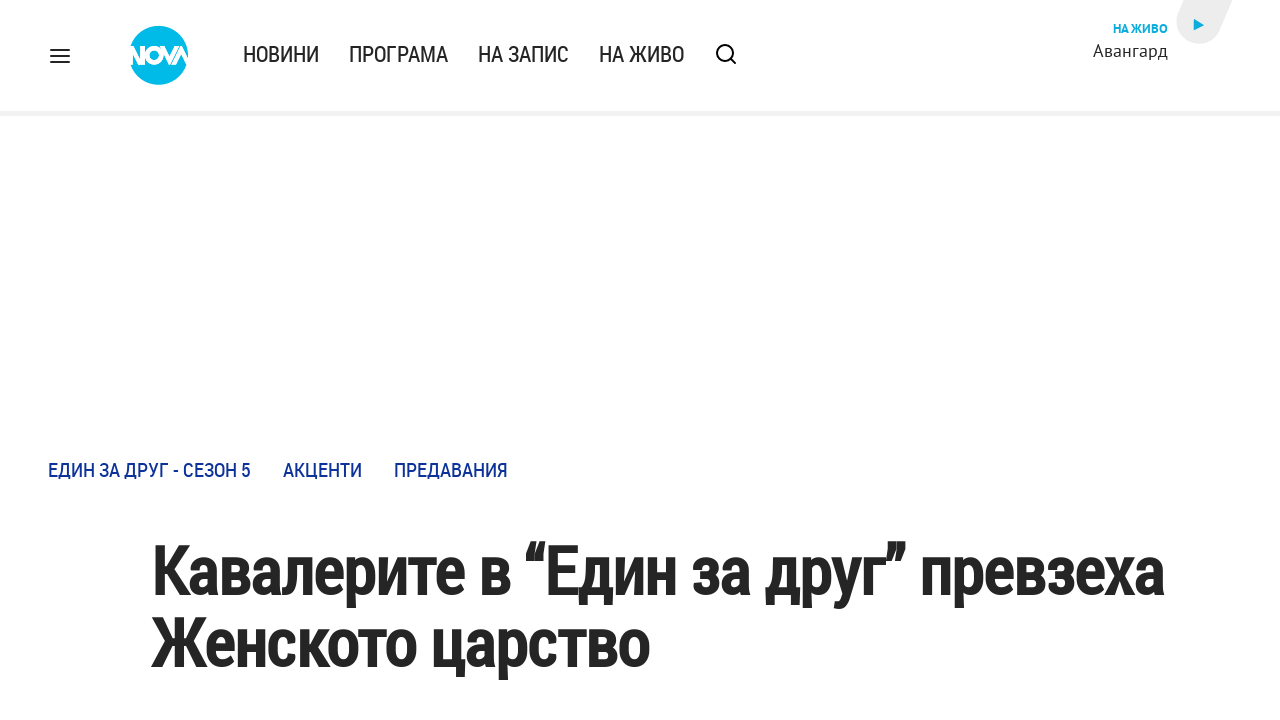

--- FILE ---
content_type: text/html; charset=UTF-8
request_url: https://nova.bg/accents/view/2024/04/12/451901/%D0%BA%D0%B0%D0%B2%D0%B0%D0%BB%D0%B5%D1%80%D0%B8%D1%82%D0%B5-%D0%B2-%D0%B5%D0%B4%D0%B8%D0%BD-%D0%B7%D0%B0-%D0%B4%D1%80%D1%83%D0%B3-%D0%BF%D1%80%D0%B5%D0%B2%D0%B7%D0%B5%D1%85%D0%B0-%D0%B6%D0%B5%D0%BD%D1%81%D0%BA%D0%BE%D1%82%D0%BE-%D1%86%D0%B0%D1%80%D1%81%D1%82%D0%B2%D0%BE/
body_size: 42787
content:

<!DOCTYPE html>
<html lang="bg">

    <head>

        <link rel="apple-touch-icon" sizes="180x180" href="https://nstatic.nova.bg/files/nova/images/apple-touch-icon.png">
        <link rel="manifest" href="/manifest.json">
        <link rel="mask-icon" href="https://nstatic.nova.bg/files/nova/images/safari-pinned-tab.svg">
        <link rel="shortcut icon" href="https://nstatic.nova.bg/files/nova/images/favicon.ico?v=1" type="image/ico" />
        <link rel="icon" href="https://nstatic.nova.bg/files/nova/images/favicon.ico?v=1" type="image/ico" />


        <meta name="theme-color" content="#00B3DF">



        <title>Кавалерите в “Един за друг” превзеха Женското царство | NOVA</title>

        <meta charset="utf-8">
        <meta http-equiv="X-UA-Compatible" content="IE=edge">
        <meta name="application-name" content="Nova TV" />
        <meta name="language" content="bulgarian" />
        <meta name="title" content="Кавалерите в “Един за друг” превзеха Женското царство" />
        <meta name="description" content="Те седнаха на горещия стол в Салона на Любовта и се промениха до неузнаваемост" />
        <meta name="viewport" content="width=device-width, initial-scale=1">
                    <meta name="news_keywords" content="един,за,друг,сезон,един за друг - сезон 5" />
                <meta name="Author" content="Нова телевизия" />
        <meta name="Copyright" content="&copy; Nova Broadcasting Group 2025 All rights reserved." />
        <meta name="Robots" content="index, follow, max-image-preview:large" />
        <meta name="Revisit-After" content="1 Hours" />
        <meta property="fb:admins" content="1617690106"/>
        <meta property="fb:app_id" content="132516636782515" />
        <meta property="fb:pages" content="297892706947605" />
        <meta property="og:title" content="Кавалерите в “Един за друг” превзеха Женското царство" />
        <meta property="og:type" content="article" />
        <meta property="og:url" content="https://nova.bg/accents/view/2024/04/12/451901/%D0%BA%D0%B0%D0%B2%D0%B0%D0%BB%D0%B5%D1%80%D0%B8%D1%82%D0%B5-%D0%B2-%D0%B5%D0%B4%D0%B8%D0%BD-%D0%B7%D0%B0-%D0%B4%D1%80%D1%83%D0%B3-%D0%BF%D1%80%D0%B5%D0%B2%D0%B7%D0%B5%D1%85%D0%B0-%D0%B6%D0%B5%D0%BD%D1%81%D0%BA%D0%BE%D1%82%D0%BE-%D1%86%D0%B0%D1%80%D1%81%D1%82%D0%B2%D0%BE" />
        <meta property="og:image" content="https://nstatic.nova.bg/public/pics/nova/article/980x551_1712946797.jpg" />
        <meta property="og:image:type" content="image/jpeg" />
        <meta property="og:image:width" content="980" />
        <meta property="og:image:height" content="551" />
        <meta property="og:description" content="Те седнаха на горещия стол в Салона на Любовта и се промениха до неузнаваемост" />
        <meta property="og:site_name" content="nova.bg" />
        <meta property="og:locale" content="bg_BG" />
                    <meta property="og:updated_time" content="1712948514" />
         
        <meta name="facebook-domain-verification" content="xein94j451xw72io0080uma51vt7nn" />    

        <link rel="image_src" href="https://nstatic.nova.bg/public/pics/nova/article/980x551_1712946797.jpg" />
                    <meta name="thumbnail" content="https://nstatic.nova.bg/public/pics/nova/article/294x140_1712946797.jpg" />
                <link rel="canonical" href="https://nova.bg/accents/view/2024/04/12/451901/%D0%BA%D0%B0%D0%B2%D0%B0%D0%BB%D0%B5%D1%80%D0%B8%D1%82%D0%B5-%D0%B2-%D0%B5%D0%B4%D0%B8%D0%BD-%D0%B7%D0%B0-%D0%B4%D1%80%D1%83%D0%B3-%D0%BF%D1%80%D0%B5%D0%B2%D0%B7%D0%B5%D1%85%D0%B0-%D0%B6%D0%B5%D0%BD%D1%81%D0%BA%D0%BE%D1%82%D0%BE-%D1%86%D0%B0%D1%80%D1%81%D1%82%D0%B2%D0%BE/" />
        
        <link rel="alternate" type="application/rss+xml" href="https://nova.bg/rss/latest" />

        <!-- fonts -->
        <link rel="preload" href="https://nstatic.nova.bg/files/nova/fonts/pt_sans-narrow-web-bold_0.woff2" as="font" type="font/woff2" crossorigin/>
        <link rel="preload" href="https://nstatic.nova.bg/files/nova/fonts/pt_sans-narrow-web-regular_0.woff2" as="font" type="font/woff2" crossorigin/>
        <link rel="preload" href="https://nstatic.nova.bg/files/nova/fonts/pt_sans-web-bold.woff2" as="font" type="font/woff2" crossorigin/>
        <link rel="preload" href="https://nstatic.nova.bg/files/nova/fonts/pt_sans-web-bolditalic.woff2" as="font" type="font/woff2" crossorigin/>
        <link rel="preload" href="https://nstatic.nova.bg/files/nova/fonts/pt_sans-web-italic.woff2" as="font" type="font/woff2" crossorigin/>
        <link rel="preload" href="https://nstatic.nova.bg/files/nova/fonts/pt_sans-web-regular.woff2" as="font" type="font/woff2" crossorigin/>
        <link rel="preload" href="https://nstatic.nova.bg/files/nova/fonts/robotocondensed-bold.woff2" as="font" type="font/woff2" crossorigin/>
        <link rel="preload" href="https://nstatic.nova.bg/files/nova/fonts/robotocondensed-bolditalic.woff2" as="font" type="font/woff2" crossorigin/>
        <link rel="preload" href="https://nstatic.nova.bg/files/nova/fonts/robotocondensed-italic.woff2" as="font" type="font/woff2" crossorigin/>
        <link rel="preload" href="https://nstatic.nova.bg/files/nova/fonts/robotocondensed-light.woff2" as="font" type="font/woff2" crossorigin/>
        <link rel="preload" href="https://nstatic.nova.bg/files/nova/fonts/robotocondensed-lightitalic.woff2" as="font" type="font/woff2" crossorigin/>
        <link rel="preload" href="https://nstatic.nova.bg/files/nova/fonts/robotocondensed-regular.woff2" as="font" type="font/woff2" crossorigin/>

        <!-- css files -->
                                    <link rel="stylesheet preload" type="text/css" as="style" href="https://nstatic.nova.bg/files/nova/css/vendors/bootstrap.min.css?v=135">  
                            <link rel="stylesheet preload" type="text/css" as="style" href="https://nstatic.nova.bg/files/nova/css/main.css?v=135">  
                            <link rel="stylesheet preload" type="text/css" as="style" href="https://nstatic.nova.bg/files/nova/css/article.css?v=135">  
                     
        <link rel="stylesheet preload" type="text/css" as="style" href="https://m.netinfo.bg/assets/fix.css?v=3243243256" /> 


        <!-- js files START -->

                                    <script src="https://nstatic.nova.bg/files/nova/js/vendors/jquery-1.11.2.min.js?v=15"></script>
                            <script src="https://nstatic.nova.bg/files/nova/js/vendors/jquery.mobile.custom.min.js?v=15"></script>
                            <script src="https://nstatic.nova.bg/files/nova/js/vendors/bootstrap.min.js?v=15"></script>
                            <script src="https://nstatic.nova.bg/files/nova/js/main.js?v=15"></script>
                            <script src="https://nstatic.nova.bg/files/nova/js/menu.js?v=15"></script>
                            <script src="https://m.netinfo.bg/assets/richMedia.js?v=20" crossorigin="anonymous"></script>
        <script src="https://m.netinfo.bg/nova/js/sticky-nova.js?v=2.2" crossorigin="anonymous"></script>

         

         
        
        <!-- js files END -->

        <!--[if lt IE 9]>
        <script src="https://nstatic.nova.bg/files/nova/js/vendors/html5shiv.js"></script>
        <script src="https://nstatic.nova.bg/files/nova/js/vendors/respond.min.js"></script>
        <![endif]-->

                <script  src="https://lib.wtg-ads.com/publisher/nova.bg/lib.min.js" async></script>

<script>
    function getCookie(k) {
        return(document.cookie.match('(^|; )' + k + '=([^;]*)') || 0)[2]
    }
    function isBot() {
        const userAgent = navigator.userAgent.toLowerCase();
        const botUserAgents = [
            'googlebot',
            'bingbot',
            'yandexbot',
            'baiduspider',
            'mj12bot',
            'ahrefsbot',
            'duckduckbot',
            'facebot', 
            'twitterbot', 
            'linkedinbot', 
            'slurp', 
            'archive.org_bot', 
            'applebot', 
            'tumblr',
            'redditbot',
            'slackbot', 
            'discordbot', 
            'zoominfo', 
            'semrushbot',
            'uptimerobot', 
            'whatsapp', 
        ];

        return botUserAgents.some(bot => userAgent.includes(bot));
    }
//header bidding targeting. Main script is loaded via GTM
    var w2g = w2g || {};
    w2g.targeting = {
        cid: 'accents',
        bid: 'view',
        aid: '451901',
        catid: '16',
        subcatid: '48',
        procatid: '5191',
        abtest: 'A',
        prpage: '0',
        safe: '1',
        tag: 'един',
        tag: 'за',
        tag: 'друг',
        tag: 'сезон',
        tag: 'един за друг - сезон 5'        
    };

    $.ajax({
        url: '/ivt.php?ip=3.22.118.44',
        type: 'GET',
        dataType: 'text',
        timeout: 700,//ms
        success: function (data) {
            if(isBot() && data.toString()=='0'){//if IP is botnetwork - no need to check the user agent as well
                data='1';
            }
            w2g.targeting['ivt'] = [data];//JIC
            console.log("ivt: " + data );
        },
        error: function (error) {
            w2g.targeting['ivt'] = ['0'];//JIC
            console.log("ivt failed: ", error);
        }
    });
    
    w2g.cmd = w2g.cmd || [];
    //cookie must contain string "2222222" or with more "2" (up to 15)
    if (/2{5,15}/.test(getCookie('netinfo_consent_bit'))) {
        var consent = true;
    }
    if (typeof consent !== 'undefined') {
        w2g.cmd.push(function () {
            w2g.run(consent);
        });
    }
</script>




        <script>
            if ('serviceWorker' in navigator) {
                navigator.serviceWorker.register('/OneSignalSDKWorker.js').then(function (registration) {
                    if (console) {
                        console.log('ServiceWorker registration successful with scope: ', registration.scope);
                    }
                }).catch(function (err) {
                    if (console) {
                        console.log('ServiceWorker registration failed: ', err);
                    }
                });

            }
        </script>


        <script src="https://cdn.onesignal.com/sdks/OneSignalSDK.js" async></script>

        <script>
            var OneSignal = window.OneSignal || [];
            OneSignal.push(["init", {
                    appId: "372153ae-f88c-4fe4-a904-54ae5514f07a",
                    autoRegister: true,
                    requiresUserPrivacyConsent: true,
                    welcomeNotification: {
                        "title": "Nova",
                        "message": "Благодарим ви за абонамента",
                    },
                    notifyButton: {
                        enable: true,
                        size: 'small',
                        prenotify: true,
                        showCredit: false,
                        text: {
                            'tip.state.unsubscribed': 'Получaвайте известия от Nova',
                            'tip.state.subscribed': "Абонирани сте за известия",
                            'tip.state.blocked': "Блокирахте получаването на известия",
                            'message.prenotify': 'Натиснете тук за абонамент за известия',
                            'message.action.subscribed': "Благодарим за абонамента!",
                            'message.action.resubscribed': "Абонирани сте за известия",
                            'message.action.unsubscribed': "Изпращането на известия е прекратено",
                            'dialog.main.title': 'Настройки на известията',
                            'dialog.main.button.subscribe': 'Абонирайте се',
                            'dialog.main.button.unsubscribe': 'Прекратяване на абонамента',
                            'dialog.blocked.title': 'Отблокиране на известията',
                            'dialog.blocked.message': "Следвайте инструкциите, за да активирате известията:"
                        },
                        colors: {
                            'circle.background': 'rgb(71,185,225)',
                            'badge.background': 'rgb(71,185,225)',
                            'dialog.button.background': 'rgb(71,185,225)',
                            'dialog.button.background.hovering': 'rgb(71,185,225)',
                        },
                    }
                }]);

            setTimeout(userTappedProvideConsentButton, 2000);
            function userTappedProvideConsentButton() {
                if (typeof consent !== 'undefined') {
                    // Will initialize the SDK and register for push notifications
                    OneSignal.push(function () {
                        OneSignal.provideUserConsent(true);
                    });
                }
            }
        </script>
        
        <script type="application/ld+json">
{
  "@context": "https://schema.org",
  "@type": "NewsMediaOrganization",
  "name": "Nova",
  "url": "https://nova.bg/",
  "logo": "https://nstatic.nova.bg/files/nova/images/nova-logo.svg",
  "sameAs": [
    "https://www.facebook.com/novinite.nova/",
    "https://twitter.com/NoviniteNaNova"
  ]
}
</script>

<script type="application/ld+json">
            {
              "@context": "https://schema.org/",
              "@type": "WebSite",
              "name": "Nova",
              "url": "https://nova.bg/",
              "potentialAction": {
                "@type": "SearchAction",
                "target": "https://nova.bg/search/news?q={search_term_string}",
                "query-input": "required name=search_term_string"
              }
            }
            </script>
            
            <script type="text/javascript">
/* CONFIGURATION START */

window._ain = { 
  id: "2980",
  page_type: "article",
  article_type: "news",
  postid: "451901",
  maincontent: ".article-body, h1",
  title: "Кавалерите в “Един за друг” превзеха Женското царство",
  pubdate: "2024-04-12T22:01:54+03:00",
  authors: "NOVA",
  sections: "Един за друг - Сезон 5>Акценти>Предавания",
  tags: "един, за, друг, сезон, един за друг - сезон 5",
  access_level: "free",
  reader_type: "anonymous"
  };
 
/* CONFIGURATION END */
(function (d, s) {
  var sf = d.createElement(s);
  sf.type = 'text/javascript';
  sf.async = true;
  sf.src = (('https:' == d.location.protocol)
    ? 'https://d7d3cf2e81d293050033-3dfc0615b0fd7b49143049256703bfce.ssl.cf1.rackcdn.com'
    : 'http://t.contentinsights.com') + '/stf.js';
  var t = d.getElementsByTagName(s)[0];
  t.parentNode.insertBefore(sf, t);
})(document, 'script');
</script>


<script>window.tentacles = {apiToken: 'o3bh0g2i2yvqjtkugw4wv60kjaema0h4'};</script>
<script src="https://tentacles.smartocto.com/ten/tentacle.js"></script>     
    </head>

    <body  role="main" class=" ">
      <a class="hidden" href="#main">Прескочи до главното съдържание</a>  
<!-- Google Tag Manager -->
<noscript><iframe src="//www.googletagmanager.com/ns.html?id=GTM-K7H88B"
height="0" width="0" style="display:none;visibility:hidden"></iframe></noscript>
<script>(function(w,d,s,l,i){w[l]=w[l]||[];w[l].push({'gtm.start':
new Date().getTime(),event:'gtm.js'});var f=d.getElementsByTagName(s)[0],
j=d.createElement(s),dl=l!='dataLayer'?'&l='+l:'';j.async=true;j.src=
'//www.googletagmanager.com/gtm.js?id='+i+dl;f.parentNode.insertBefore(j,f);
})(window,document,'script','dataLayer','GTM-K7H88B');</script>
<!-- End Google Tag Manager -->

<script class="teads" async src="//a.teads.tv/page/28061/tag"></script>

   <script>
        window.teads_analytics = window.teads_analytics || {};
        window.teads_analytics.analytics_tag_id = "PUB_26730";
        window.teads_analytics.share = window.teads_analytics.share || function() {
          ;(window.teads_analytics.shared_data = window.teads_analytics.shared_data || []).push(arguments)
        };
      </script>
      <script async src="https://a.teads.tv/analytics/tag.js"></script>

        

        <input type="hidden" id="device" value="1" />

        <div id="fb-root"></div>
		<script>
			( function(d, s, id) {
					var js,
					    fjs = d.getElementsByTagName(s)[0];
					if (d.getElementById(id))
						return;
					js = d.createElement(s);
					js.id = id;
					js.src = "//connect.facebook.net/bg_BG/all.js#xfbml=1";
					fjs.parentNode.insertBefore(js, fjs);
				}(document, 'script', 'facebook-jssdk'));
		</script>
        <header id="WPHeader" itemscope="itemscope" itemtype="https://schema.org/WPHeader">
            <div class="hiddenNova hidden-sm hidden-md hidden-xs">
                <div id="chromeExt" class="fasha chromeExt">
                    <div class="left">
                        <div class="moreinfo">
                            <div class="logo"></div>
                            <div class="message">Бъди с NOVA през целия ден. Следи новините с добавката за браузъра си. Виж повече информация <a href="https://nova.bg/news/view/2017/07/19/188946/%D0%B1%D1%8A%D0%B4%D0%B5%D1%82%D0%B5-%D1%81-nova-%D0%BF%D1%80%D0%B5%D0%B7-%D1%86%D0%B5%D0%BB%D0%B8%D1%8F-%D0%B4%D0%B5%D0%BD/" target="_blank">тук</a>.</div>
                            <span class="clear"></span>
                        </div>
                    </div>
                    <div class="right">
                        <a href="https://a.abv.bg/www/delivery/ck.php?oaparams=2__bannerid=177080__zoneid=63__oadest=https://chrome.google.com/webstore/detail/nova-new-tab-page/cgmcmehbapbaejkcjejdjddnbdfigegj" class="addon">Инсталирай</a>&nbsp;&nbsp;|&nbsp;&nbsp;<a href="https://nova.bg/news/view/2017/07/19/188946/%D0%B1%D1%8A%D0%B4%D0%B5%D1%82%D0%B5-%D1%81-nova-%D0%BF%D1%80%D0%B5%D0%B7-%D1%86%D0%B5%D0%BB%D0%B8%D1%8F-%D0%B4%D0%B5%D0%BD/" target="_blank">Научи повече</a>
                    </div>
                    <div class="close"></div>
                </div>
            </div>
            <div class="hiddenNovaFirefox hidden-sm hidden-md hidden-xs">
                <div id="firefoxExt" class="fasha chromeExt ff">
                    <div class="left">
                        <div class="moreinfo">
                            <div class="logo"></div>
                            <div class="message">Бъди с NOVA през целия ден. Следи новините с добавката за браузъра си. Виж повече информация <a href="https://nova.bg/news/view/2017/09/13/193603/%D0%B1%D1%8A%D0%B4%D0%B5%D1%82%D0%B5-%D1%81-nova-%D0%BF%D1%80%D0%B5%D0%B7-%D1%86%D0%B5%D0%BB%D0%B8%D1%8F-%D0%B4%D0%B5%D0%BD/" target="_blank">тук</a>.</div>
                            <span class="clear"></span>
                        </div>
                    </div>
                    <div class="right">
                        <a href="https://a.abv.bg/www/delivery/ck.php?oaparams=2__bannerid=177102__zoneid=63__oadest=https://addons.mozilla.org/en-us/firefox/addon/nova-new-tab-page/ " class="addon">Инсталирай</a>&nbsp;&nbsp;|&nbsp;&nbsp;<a href="https://nova.bg/news/view/2017/09/13/193603/%D0%B1%D1%8A%D0%B4%D0%B5%D1%82%D0%B5-%D1%81-nova-%D0%BF%D1%80%D0%B5%D0%B7-%D1%86%D0%B5%D0%BB%D0%B8%D1%8F-%D0%B4%D0%B5%D0%BD/" target="_blank">Научи повече</a>
                    </div>
                    <div class="close"></div>
                </div>
            </div>


            <aside class="main-menu" data-sidebar itemscope itemtype="https://schema.org/SiteNavigationElement">
                <div class="fly-menu clearfix">
                    <span class="close-btn"><a href="#" class="btn" data-sidebar-button>X</a></span>

                    <form id="search" class="fly-search" method="get" action="https://nova.bg/search/news">
                        <label class="hidden" for="qflysearch">Какво търсиш?</label>
                        <input class="fly-search" id="qflysearch" name="q" type="search" placeholder="Какво търсиш?">
                    </form>

                    <ul class="fly-responsive clearfix">
                        <li itemprop="name" class="mobile-hidden"><a class="gtm-HeaderMenu-click" href="https://nova.bg/news" itemprop="url">Новини</a></li>
                        <li itemprop="name"><a class="gtm-HeaderMenu-click" href="https://nova.bg/schedule" itemprop="url">Програма</a></li>
                        <li itemprop="name"><a class="gtm-HeaderMenu-click" href="https://play.nova.bg" target="_blank" itemprop="url">На запис</a></li>
                        <li itemprop="name" class="mobile-hidden"><a class="gtm-HeaderMenu-click" href="https://nova.bg/live" itemprop="url">На живо</a></li>
                    </ul>
                    <ul class="fly-constant">
                        <style>
                         
                        </style>
                                         <li itemprop="name" ><a class="gtm-HeaderMenu-click" href="https://nova.bg/novanews" itemprop="url">Nova News</a></li>
                        <li itemprop="name" ><a class="gtm-HeaderMenu-click" href="https://nova.bg/shows" itemprop="url">Шоута и предавания</a></li>
                        <li itemprop="name" ><a class="gtm-HeaderMenu-click" href="https://nova.bg/series_movies" itemprop="url">Филми и сериали</a></li>
                        <li itemprop="name" ><a class="gtm-HeaderMenu-click" href="https://nova.bg/faces" itemprop="url">Лицата на NOVA</a></li>
                        <li itemprop="name" ><a class="gtm-HeaderMenu-click" href="https://nova.bg/mynews" itemprop="url">Моята новина</a></li>
                        <li itemprop="name" ><a class="gtm-HeaderMenu-click" href="https://nova.bg/videos" itemprop="url">Видео</a></li>
                        <li itemprop="name" ><a class="gtm-HeaderMenu-click" href="https://nova.bg/galleries" itemprop="url">Галерии</a></li>
                        

                        <li itemprop="name" ><a class="gtm-HeaderMenu-click" href="https://nova.bg/radio" itemprop="url">Радио</a></li>
                                                               <li itemprop="name" ><a class="gtm-HeaderMenu-click" href="https://a.abv.bg/www/delivery/ck.php?oaparams=2__bannerid=178863__zoneid=63__oadest=https://nova.bg/top_employers" itemprop="url">Top Employers</a></li> 
                                            <li itemprop="name" ><a class="gtm-HeaderMenu-click" href="https://nova.bg/dei" itemprop="url">Заедно за по-добро утре</a></li>
                        <li itemprop="name" ><a class="gtm-HeaderMenu-click" href="https://nova.bg/csr" itemprop="url">NOVA отговорност</a></li> 
                                                     <li itemprop="name" ><a class="gtm-HeaderMenu-click" href="https://nova.bg/karieri" itemprop="url">NOVA кариера</a></li>
                        <li itemprop="name" ><a class="gtm-HeaderMenu-click" href="https://nova.bg/news/category/19/inenglish/" itemprop="url">News in English</a></li>

                        <li>
                            <hr style="color: #fff;">   
                            <ul class="site-privacy">
                                <li class="trigger-faktorio" ><a href="javascript:;" onClick="googlefc.callbackQueue.push({'CONSENT_DATA_READY': () => googlefc.showRevocationMessage()});">Поверителност</a></li>
                                <li class="trigger-gdpr"><a href="https://www.netinfocompany.bg/gdpr/" target="_blank">Политика ЛД</a></li>
                                <li class="trigger-onesignal"><a href="javascript:;">Известия</a></li>
                            </ul>
                            <script>
                                document.addEventListener("DOMContentLoaded", function (event) {
                                    // GDPR
                                    $('.site-privacy .trigger-faktorio a').on('click', function (e) {
                                        e.preventDefault();
                                        $('#fingerprint').trigger('click');
                                    });

                                    $('.site-privacy .trigger-onesignal a').on('click', function (e) {
                                        e.preventDefault();
                                        $('.onesignal-bell-launcher-button').toggleClass('visible');
                                        $('.onesignal-bell-launcher-button').trigger('click');
                                    });
                                });
                            </script>

                        </li>
                    </ul>
                </div>
            </aside> 



            <!-- Breaking news START -->
            <!-- Breaking new END -->

            <div class="clearfix">
                <div class="container">
                    <nav class="navbar navbar-default">
                        <div class="menuburger">
                            <a class="gtm-HeaderMenu-click" href="#" data-sidebar-button title="menuburger">
                                <svg xmlns="http://www.w3.org/2000/svg" width="24" height="24" viewBox="0 0 24 24" fill="none">
                                    <path d="M3 12H21" stroke="" stroke-width="2" stroke-linecap="round" stroke-linejoin="round"/>
                                    <path d="M3 6H21" stroke="" stroke-width="2" stroke-linecap="round" stroke-linejoin="round"/>
                                    <path d="M3 18H21" stroke="" stroke-width="2" stroke-linecap="round" stroke-linejoin="round"/>
                                </svg>
                            </a>
                        </div>
                        <div class="navbar-header">

                                <a class="gtm-HeaderLogo-click" href="https://nova.bg/"><img class="hidden-xs" src="https://nstatic.nova.bg/files/nova/images/nova-logo.svg" width="59" height="63" alt="nova logo"></a>
                                <a class="gtm-HeaderLogo-click" href="https://nova.bg/"><img class="visible-xs" src="https://nstatic.nova.bg/files/nova/images/nova-logo.svg" width="48" height="52" alt="nova mobile logo"></a>
                        </div>
                        <ul class="nav-responsive nav navbar-nav">
                            <li class="text-uppercase"><a class="gtm-HeaderNews-click" href="https://nova.bg/news">Новини</a></li>
                            <li class="mobile-hidden"><a class="text-uppercase gtm-HeaderSchedule-click" href="https://nova.bg/schedule">Програма</a></li>
                            <li class="mobile-hidden"><a class="text-uppercase gtm-HeaderNovaPlay-click" href="https://play.nova.bg" target="_blank">На запис</a></li>
                            <li class="HD-new"><a class="text-uppercase gtm-HeaderLive-click" href="https://nova.bg/live">На живо</a></li>
                            <li class="search-form">
                                <form id="search" method="get" action="https://nova.bg/search/news">
                                    <label class="hidden" for="qsearch">Какво търсиш?</label>
                                    <input type="search" id="qsearch" name="q" placeholder="Какво търсиш?" class="gtm-HeaderSearch-click"> 
                                </form>
                            </li>
                        </ul>
                        <!-- link to live page START-->
                        <div class="live-box-wrapper">
                            <div class="live-box">
                                <a href="https://nova.bg/live" class="gtm-HeaderLiveBlock-click" title="live link">
                                    <div class="reverse-pill-wrapper">
                                        <div class="reverse-pill-shape"><span class="small-triangle-icon"></span></div>
                                    </div>
                                </a>
                                <a href="https://nova.bg/live" class="live-box-title-wrapper gtm-HeaderLiveBlock-click">
                                    <span class="live-title HD-new">На живо</span>
                                    <span class="live-info">Авангард </span>
                                </a>
                            </div>
                        </div>
                        <!-- link to live page END-->
                    </nav>
                </div>      
            </div>

                                </header>        
        <div class="hidden" id="main"></div>

<script type="text/javascript">
    _io_data_config = {
    pageType: 'article',
        author: 'Райна Аврамова'
    };</script>   



<!-- /157018629/Nova_bg/Desktop/Article/Hidden/InRead -->
<div id='div-gpt-ad-1641301518950-0'>
  <!--<script>
    googletag.cmd.push(function() { googletag.display('div-gpt-ad-1641301518950-0'); });
  </script>-->
</div>



<article itemscope itemtype="https://schema.org/Article" >
    <div class="page page-article article-branding-on article-category-regular">
        <style>
    @media (max-width: 728px) {
        #iframe_top_fbk {
            width:100% !important;
        }

    }
</style>

<div class="adv-box-page-top hide-if-empty">
    <div id="wrap_iframe_top_fbk" class="leaderboard-desktop">
                    <!-- /157018629/Nova_bg/Desktop/All_Pages/Leaderboard/ATF -->
            <div id='div-gpt-ad-Nova_bg_Desktop_All_Pages_Leaderboard_ATF'>
    <!--            <script>
                    googletag.cmd.push(function () {
                        googletag.display('div-gpt-ad-1521206628629-1');
                    });
                </script>-->
            </div>
        
    </div>
</div>
        <div class="container" >
                        <div class="row">
                <div class="col-lg-12 col-md-12 col-sm-12 col-xs-12">
                    <div class="page-breadcrumb">
                        <ul class="breadcrumb-links-wrapper"  >
                                                            <li ><a class="gtm-ArticleBreadcrumb-click"  href="https://nova.bg/filter/production/5191/един-за-друг-сезон-5/"><span>Един за друг - Сезон 5</span></a></li>
                                                        <li><a class="gtm-ArticleBreadcrumb-click"   href="https://nova.bg/news/category/16/акценти/"><span>Акценти</span></a></li>
                             
                            <li><a class="gtm-ArticleBreadcrumb-click"   href="https://nova.bg/news/subcategory/48/предавания/"><span>Предавания</span></a></li>
                                                    </ul>
                        <ul class="hidden" itemscope itemtype="https://schema.org/BreadcrumbList">
                            
                            <li itemprop="itemListElement" itemscope
                                itemtype="https://schema.org/ListItem">
                                <a  itemprop="item" href="https://nova.bg/">
                                    <span itemprop="name">Начало</span></a>
                                <meta itemprop="position" content="1" />
                            </li>
                            
                                                            <li itemprop="itemListElement" itemscope itemtype="https://schema.org/ListItem">
                                    <a  itemprop="item"  href="https://nova.bg/filter/production/5191/един-за-друг-сезон-5/"><span itemprop="name">Един за друг - Сезон 5</span></a>
                                    <meta itemprop="position" content="2" />
                                </li>
                                                        
                            <li itemprop="itemListElement" itemscope
                                itemtype="https://schema.org/ListItem">
                               
                                    <span itemprop="name">Кавалерите в “Един за друг” превзеха Женското царство</span>
                                <meta itemprop="position" content="3" />
                            </li>
                        </ul>
                        <ul class="hidden" itemscope itemtype="https://schema.org/BreadcrumbList">
                            <li itemprop="itemListElement" itemscope
                                itemtype="https://schema.org/ListItem">
                                <a  itemprop="item" href="https://nova.bg/">
                                    <span itemprop="name">Начало</span></a>
                                <meta itemprop="position" content="1" />
                            </li>
                            
                            <li itemprop="itemListElement" itemscope itemtype="https://schema.org/ListItem">
                                <a  itemprop="item"  href="https://nova.bg/news/category/16/акценти/">
                                    <span itemprop="name">Акценти</span></a>
                                <meta itemprop="position" content="2" />
                            </li>
                            
                            <li itemprop="itemListElement" itemscope
                                itemtype="https://schema.org/ListItem">
                                <span itemprop="name">Кавалерите в “Един за друг” превзеха Женското царство</span>
                                <meta itemprop="position" content="3" />
                            </li>
                        </ul>
                         
                         <ul class="hidden" itemscope itemtype="https://schema.org/BreadcrumbList">
                            <li itemprop="itemListElement" itemscope
                                itemtype="https://schema.org/ListItem">
                                <a itemprop="item" href="https://nova.bg/">
                                    <span itemprop="name">Начало</span></a>
                                <meta itemprop="position" content="1" />
                            </li>
                            
                            <li itemprop="itemListElement" itemscope 
                                itemtype="https://schema.org/ListItem">
                                <a  itemprop="item"  href="https://nova.bg/news/subcategory/48/предавания/">
                                    <span itemprop="name">Предавания</span></a>
                                <meta itemprop="position" content="2" />
                            </li>
                            
                            <li itemprop="itemListElement" itemscope
                                itemtype="https://schema.org/ListItem">
                                <span itemprop="name">Кавалерите в “Един за друг” превзеха Женското царство</span>
                                <meta itemprop="position" content="3" />
                            </li>
                        </ul>
                         
                        <div class="page-bradcrumb-details">
                            <!-- <div class="page-breadcrumb-info-element">
                                <a href="#" title="" target="_blank"><i class="icon-nova-video"></i></a>
                            </div> -->

                            
                        </div>
                    </div>
                </div>
            </div>
            <div class="row">
                <div class="gutter-0">
                    <div class="col-lg-offset-1 col-lg-11 col-md-12 col-sm-12 col-xs-12 top-row-patt-3">
                        <div class="col-lg-12 col-md-12 col-sm-12 col-xs-12" >


                            <meta itemscope itemprop="mainEntityOfPage" itemType="https://schema.org/WebPage" itemid="https://nova.bg/accents/view/2024/04/12/451901/" content='https://nova.bg/accents/view/2024/04/12/451901/' />        
                            <div class="title-wrap-roboto" itemprop="headline">
                                <h1 itemprop="name">Кавалерите в “Един за друг” превзеха Женското царство</h1>
                            </div>
                        </div>
                        <meta itemprop="url" content="https://nova.bg/news/view/2024/04/12/451901/кавалерите-в-един-за-друг-превзеха-женското-царство/" />
                                                    <span itemprop="author" itemscope itemtype="https://schema.org/Person">

                                <meta itemprop="name" content="NOVA" />
                                <meta itemprop="image" content="https://nstatic.nova.bg/public/pics/nova/article/396x188_1712946797.jpg" />
                                <meta itemprop="email" content="news@ntv.bg" />
                                <span itemprop="homeLocation" itemscope itemtype="https://schema.org/PostalAddress"><meta itemprop="addressLocality" content="бул. Христофор Колумб 41 София" /></span>
                            </span>

                        
                        <div class="col-lg-8 col-md-8 col-sm-12 col-xs-12 artcle-desc-info">
                            <span class="date-time">12 април 2024  22:01</span>
                            

                            

                            
                        </div>
                    </div>
                </div>
            </div>
            <div class="row">
                <div class="gutter-0">
                    <div class="col-lg-offset-1 col-lg-11 col-md-12 col-sm-12 col-xs-12">
                        <div class="col-lg-8 col-md-8 col-sm-12 col-xs-12 left-col-patt-3 gutter-0 sticky-main">

                            <!-- article text wrap START -->
                            <div class="col-lg-12 col-md-12 col-sm-12 col-xs-12">


                                <meta itemprop="datePublished" content="2024-04-12T22:01:54+03:00" />
                                <meta itemprop="dateModified" content="2024-04-12T22:01:54+03:00" />
                                <meta itemprop="copyrightYear" content="2025" />
                                <meta itemprop="inLanguage" content="bg_BG" />


                                <meta itemprop="keywords" content="един,за,друг,сезон,един за друг - сезон 5" />




                                <span itemprop="publisher" itemscope itemtype="https://schema.org/Organization">
                                    <meta itemprop="name" content="Nova.bg" />



                                    <span itemprop="logo" itemscope itemtype="https://schema.org/ImageObject">
                                        <meta itemprop="name" content="NOVA Logo" />
                                        <meta itemprop="url" content="https://nova.bg" />
                                        <meta itemprop="thumbnailUrl" content="https://static.nova.bg/files/nova/images/logos/logo-amp-thumb.jpg" />
                                        <meta itemprop="contentUrl" content="https://static.nova.bg/files/nova/images/logos/logo-amp.jpg" />
                                        <meta itemprop="width" content="59" />
                                        <meta itemprop="height" content="60" />
                                        <meta itemprop="encodingFormat" content="image/jpg" />

                                    </span>

                                </span>


                                <!-- Scope BEGIN: ImageObject -->
                                <span itemprop="image" itemscope itemtype="https://schema.org/ImageObject">
                                    <meta itemprop="name" content="" />
                                    <meta itemprop="url" content="https://nova.bg/news/view/2024/04/12/451901/кавалерите-в-един-за-друг-превзеха-женското-царство/" />
                                    <meta itemprop="thumbnailUrl" content="https://nstatic.nova.bg/public/pics/nova/article/396x188_1712946797.jpg" />
                                    <meta itemprop="contentUrl" content="https://nstatic.nova.bg/public/pics/nova/article/980x551_1712946797.jpg" />
                                    <meta itemprop="width" content="980" />
                                    <meta itemprop="height" content="551" />
                                    <meta itemprop="encodingFormat" content="image/jpeg" />

                                </span> <!-- Scope END: ImageObject -->

                                <div class="article-content gutter-0" style="display:block">
                                    <div class="row-custom-media">
                                        <div class="gutter-0">
                                            <div class="col-lg-12 col-md-12 col-sm-12 col-xs-12 media-wrap">

                                                                                                    <img src="https://nstatic.nova.bg/public/pics/nova/article/980x551_1712946797.jpg" class="img-responsive" alt="">



                                                    
                                                
                                                    
                                                
                                            </div>
                                        </div>
                                    </div>
                                    <div class="col-lg-12 col-md-12 col-sm-12 col-xs-12 article-body io-article-body" itemprop="articleBody" data-io-article-url="https://nova.bg/accents/view/2024/04/12/451901/%D0%BA%D0%B0%D0%B2%D0%B0%D0%BB%D0%B5%D1%80%D0%B8%D1%82%D0%B5-%D0%B2-%D0%B5%D0%B4%D0%B8%D0%BD-%D0%B7%D0%B0-%D0%B4%D1%80%D1%83%D0%B3-%D0%BF%D1%80%D0%B5%D0%B2%D0%B7%D0%B5%D1%85%D0%B0-%D0%B6%D0%B5%D0%BD%D1%81%D0%BA%D0%BE%D1%82%D0%BE-%D1%86%D0%B0%D1%80%D1%81%D1%82%D0%B2%D0%BE/">
                                        <h2 class="article-sub-title" itemprop="disambiguatingDescription" >Те седнаха на горещия стол в Салона на Любовта и се промениха до неузнаваемост</h2>

                                        <div id="description-wrapper" itemprop="description" >                                                <p>Джентълмените във Вилата на Любовта преминаха през пълна промяна по време на първото индивидуално изпитание в &ldquo;Един за друг&rdquo; тази седмица. Те отговаряха на въпроси от света на жените, а всеки грешен отговор им осигури козметична процедура, достойна и за най-големите световни кралски особи.</p>

<p><u><strong><a href="https://nova.bg/accents/view/2024/04/12/451842/%D0%BF%D1%8A%D0%BB%D0%BD%D0%B0-%D0%BF%D1%80%D0%BE%D0%BC%D1%8F%D0%BD%D0%B0-%D0%B7%D0%B0-%D0%BC%D1%8A%D0%B6%D0%B5%D1%82%D0%B5-%D0%B2-%D0%B5%D0%B4%D0%B8%D0%BD-%D0%B7%D0%B0-%D0%B4%D1%80%D1%83%D0%B3/" target="_blank">Пълна промяна за мъжете в &ldquo;Един за друг&rdquo;</a></strong></u></p>

<p><img class="img-responsive hundred" src="https://nstatic.nova.bg/public/pics/anysize/1712946966.jpg" /></p>

<p>Предизвикателството за мъжете се проведе в няколко етапа. Всеки от тях разполагаше с набор от тридесет въпроса от света и ежедневието на техните половинки с теми, свързани с козметика, разкрасителни процедури, романтични сериали и клюки за живота на звездите. Всеки правилен отговор ги доближаваше до спечелването на направения от техните дами залог, но всяка грешка им даваше възможност да ползват услугите на най-добрите гримьори и коафьори в Салона на Любовта с предварително зададени от техните половинки задания.</p>

<p><u><strong><a href="https://nova.bg/accents/view/2024/04/10/451553/%D0%B8%D0%B2%D0%B0%D0%BD%D0%B0-%D0%B8-%D0%B8%D0%B2%D0%B0%D0%B9%D0%BB%D0%BE-%D0%BE%D1%82-%D0%B5%D0%B4%D0%B8%D0%BD-%D0%B7%D0%B0-%D0%B4%D1%80%D1%83%D0%B3-%D0%B4%D0%B2%D0%BE%D0%B9%D0%BA%D0%B8%D1%82%D0%B5-%D0%BA%D0%BE%D0%B8%D1%82%D0%BE-%D1%81%D0%B5-%D0%BE%D0%B1%D1%8A%D1%80%D0%BD%D0%B0%D1%85%D0%B0-%D1%81%D1%80%D0%B5%D1%89%D1%83-%D0%BD%D0%B0%D1%81-%D0%B2-%D0%BD%D0%B0%D1%87%D0%B0%D0%BB%D0%BE%D1%82%D0%BE-%D0%BD%D0%B8-%D0%B1%D1%8F%D1%85%D0%B0-%D0%B1%D0%BB%D0%B8%D0%B7%D0%BA%D0%B8/" target="_blank">Ивана и Ивайло от &bdquo;Един за друг&ldquo;: Двойките, които се обърнаха срещу нас, в началото ни бяха близки</a></strong></u></p>

<p><img class="img-responsive hundred" src="https://nstatic.nova.bg/public/pics/anysize/1712946977.jpg" /></p>

<p>Победители в предизвикателството станаха двойките на вечно усмихнатите Галена и Петър, младите юристи Елизабет и Йордан и брокера Светослав заедно със своята съпруга Сияна. Най-голяма жертва пък направи душата на компанията Денис, който се прости с едно от най-ценните си притежания - своята брада, решавайки да не се откаже и да продължи да се бори за победата в играта.</p>

<p><u><strong><a href="https://nova.bg/accents/view/2024/04/08/451263/%D0%B8%D0%B2%D0%B0%D0%BD%D0%B0-%D0%B8-%D0%B8%D0%B2%D0%B0%D0%B9%D0%BB%D0%BE-%D0%BD%D0%B5-%D1%80%D0%B0%D0%B7%D0%B1%D1%80%D0%B0%D1%85%D0%BC%D0%B5-%D0%B7%D0%B0%D1%89%D0%BE-%D0%B1%D1%8F%D1%85%D0%BC%D0%B5-%D0%B8%D0%B7%D0%B3%D0%BE%D0%BD%D0%B5%D0%BD%D0%B8-%D0%BE%D1%82-%D0%B5%D0%B4%D0%B8%D0%BD-%D0%B7%D0%B0-%D0%B4%D1%80%D1%83%D0%B3/" target="_blank">Ивана и Ивайло: Не разбрахме защо бяхме изгонени от &ldquo;Един за друг&rdquo;</a></strong></u></p>

<p><img class="img-responsive hundred" src="https://nstatic.nova.bg/public/pics/anysize/1712946998.jpg" /></p>

<p>Утре в най-позитивното любовно риалити, жените ще се срещнат с някои добри стари свои познайници и страхове, а положението ще стане истински взривоопасно.</p>

<p>Гледайте &ldquo;Един за друг&rdquo; 5 в събота, 13 април, от 20:00 ч. само по NOVA.</p>

<p><em><strong>Всичко за &bdquo;Един за друг&ldquo; може да следите в официалните профили на предаването във <a href="https://www.facebook.com/edin.za.drug.official" target="_blank">Facebook</a>,&nbsp;<a href="https://www.instagram.com/edin.za.drug.official/" target="_blank">Instagram</a> и <a href="https://www.tiktok.com/@edin.za.drug.official" target="_blank">TikTok</a>, както и на <a href="https://nova.bg/shows/view/5191/%D0%B5%D0%B4%D0%B8%D0%BD-%D0%B7%D0%B0-%D0%B4%D1%80%D1%83%D0%B3-%D1%81%D0%B5%D0%B7%D0%BE%D0%BD-5/" target="_blank">сайта</a> на предаването.&nbsp;&nbsp;</strong></em></p>
Редактор: Райна Аврамова<br /></div>
                                        <script>
                                            $("#description-wrapper a").addClass("gtm-RelatedTopics-click");</script>

                                        <div class="col-lg-12 col-md-12 col-sm-12 col-xs-12 gutter-0">
                                            <div class="col-lg-12 col-md-12 col-sm-12 col-xs-12">
                                                                                            </div>
                                        </div>

                                        
                                        


                                        

                                                                          


                                    <!-- article subscriptions START -->
                                    <div class="subs-wrapper">
    <p>Последвайте ни</p>
    <ul id="subscriptions" class="subs-list" itemscope itemtype="http://schema.org/Organization">
        <li itemprop="sameAs">
            <a href="https://a.abv.bg/www/delivery/ck.php?oaparams=2__bannerid=179303__zoneid=63__oadest=https://nova.bg/newsletter" target="_blank" rel="noopener" itemprop="url">
                <img width="24" height="24" src="https://nstatic.nova.bg/public/doc/doc/1743504846_mail.svg" alt="NewsLetter">
                <span>NewsLetter</span>
            </a>
        </li>
        <li itemprop="sameAs">
            <a href="https://a.abv.bg/www/delivery/ck.php?oaparams=2__bannerid=179290__zoneid=63__oadest=https://news.google.com/publications/CAAqBwgKMJXOoQswrdi5Aw/sections/[base64]?hl=bg&gl=BG&ceid=BG%3Abg" target="_blank" rel="noopener" itemprop="url">
                <img width="24" height="20" src="https://nstatic.nova.bg/public/doc/doc/1743505377_google.svg" alt="Google News">
                <span>Google News</span>
            </a>
        </li>
        <li itemprop="sameAs">
            <a href="https://a.abv.bg/www/delivery/ck.php?oaparams=2__bannerid=179291__zoneid=63__oadest=https://www.youtube.com/@novinitenanova_official" target="_blank" rel="noopener" itemprop="url">
                <img width="22" height="16" src="https://nstatic.nova.bg/public/doc/doc/1743505521_youtube.svg" alt="Youtube">
                <span>Youtube</span>
            </a>
        </li>
        <li itemprop="sameAs">
            <a href="https://a.abv.bg/www/delivery/ck.php?oaparams=2__bannerid=179292__zoneid=63__oadest=https://invite.viber.com/?g2=AQA411b1wfZDCE7eMxSSmfZViRfN2jazoKNtM2XOuasGeXkF8UFB8BZ5%2B32Lqvdr" target="_blank" rel="noopener" itemprop="url">
                <img width="21" height="23" src="https://nstatic.nova.bg/public/doc/doc/1743505568_viber.svg" alt="Viber">
                <span>Viber</span>
            </a>
        </li>
        <li itemprop="sameAs">
            <a href="https://a.abv.bg/www/delivery/ck.php?oaparams=2__bannerid=179293__zoneid=63__oadest=https://www.tiktok.com/@novinite_nova?is_from_webapp=1&sender_device=pc" target="_blank" rel="noopener" itemprop="url">
                <img width="21" height="20" src="https://nstatic.nova.bg/public/doc/doc/1743505633_tik-tok.svg" alt="TikTok">
                <span>TikTok</span>
            </a>
        </li>
        <li itemprop="sameAs">
            <a href="https://a.abv.bg/www/delivery/ck.php?oaparams=2__bannerid=179294__zoneid=63__oadest=https://www.instagram.com/novinite_na_nova/" target="_blank" rel="noopener" itemprop="url">
                <img width="20" height="20" src="https://nstatic.nova.bg/public/doc/doc/1743505764_instagram.svg" alt="Instagram">
                <span>Instagram</span>
            </a>
        </li>
        <li itemprop="sameAs">
            <a href="https://a.abv.bg/www/delivery/ck.php?oaparams=2__bannerid=179295__zoneid=63__oadest=https://www.facebook.com/novinite.nova" target="_blank" rel="noopener" itemprop="url">
                <img width="20" height="20" src="https://nstatic.nova.bg/public/doc/doc/1743513105_facebook_new.svg" alt="Facebook">
                <span>Facebook</span>
            </a>
        </li>
        <li style="width: 60px; visibility: hidden;"></li>
    </ul>
</div>
<div style="display:none;">
    <img src="https://a.abv.bg/www/delivery/lg.php?bannerid=179303&campaignid=5578&zoneid=63" alt="tracking" role="presentation" />
    <img src="https://a.abv.bg/www/delivery/lg.php?bannerid=179295&campaignid=5578&zoneid=63" alt="tracking" role="presentation" />
    <img src="https://a.abv.bg/www/delivery/lg.php?bannerid=179294&campaignid=5578&zoneid=63" alt="tracking" role="presentation" />
    <img src="https://a.abv.bg/www/delivery/lg.php?bannerid=179293&campaignid=5578&zoneid=63" alt="tracking" role="presentation" />
    <img src="https://a.abv.bg/www/delivery/lg.php?bannerid=179292&campaignid=5578&zoneid=63" alt="tracking" role="presentation" />
    <img src="https://a.abv.bg/www/delivery/lg.php?bannerid=179291&campaignid=5578&zoneid=63" alt="tracking" role="presentation" />
    <img src="https://a.abv.bg/www/delivery/lg.php?bannerid=179290&campaignid=5578&zoneid=63" alt="tracking" role="presentation" />
</div>
<link rel="stylesheet" type="text/css" href="https://nstatic.nova.bg/files/nova/css/lightslider.css?v=3.2"> 
<script src="https://nstatic.nova.bg/files/nova/js/lightslider.js?v=1.1"></script>
<script>
    $(document).ready(function() {
        $("#subscriptions").lightSlider({
            autoWidth: true,
            loop: false,
            controls: false,
            pager: false,
            enableTouch: true,
            enableDrag: true,
            slideMargin: 6,
            onSliderLoad: function(el) {
                let totalWidth = 0;
                $("#subscriptions li").each(function() {
                    totalWidth += $(this).outerWidth(true); 
                });
                $(".lSSlideWrapper").css("width", totalWidth + "px"); 
            }
        });
    })
</script>
       
                                    <!-- article subscriptions END --> 
                                    </div>
                                </div>

                            </div>
                            <!-- article text wrap END -->




                                                            <!-- programatic desktop START -->
                                <div class="col-lg-12 col-md-12 col-sm-12 col-xs-12 common-news-block article-category-news-box google-box" itemscope="itemscope" itemtype="https://schema.org/WPAdBlock" >
                                      
   <iframe class="google-box" src="//bimg.abv.bg/banners/nova/google-responsive-nova.html" style="margin-bottom: 20px;" height="400" width="100%" frameborder="0" scrolling="no"></iframe>
    
    
                                </div>
                                <!-- programatic desktop END -->
                            
                             


                            <!-- category news START -->
                            <div class="col-lg-12 col-md-12 col-sm-12 col-xs-12 common-news-block article-category-news-box category-latest">

                                <div class="row">
                                    <div class="col-md-12 col-sm-12 col-xs-12 thumbs-block-title">


                                                                                    <a class="gtm-MoreFromCategory-click" href="https://nova.bg/news/category/16/акценти/"  >
                                                <h2 class="section-title"><span itemprop="name">Още от Акценти</span></h2>
                                            </a>
                                        
                                    </div>
                                    <div class="row-custom">
                                        <ul class="thumbs-list list-type-md-3-sm-2-xs-1">
                                                                                                 
                                                        <li class="col-md-4 col-sm-6 col-xs-12">
                                                            <div class="thumb-box">
                                                                <div class="media-cont">
                                                                    <div class="img-cont">
                                                                        <a class="gtm-MoreFromCategory-click" href="https://nova.bg/news/view/2025/12/27/522179/%D0%B2-%D1%81%D1%8A%D0%B1%D1%83%D0%B4%D0%B8-%D1%81%D0%B5-%D1%81%D0%B8%D0%BB%D0%B2%D0%B5%D0%BD%D0%B0-%D1%80%D0%BE%D1%83-%D0%BB%D1%8E%D0%B1%D0%BE-%D0%BA%D0%B8%D1%80%D0%BE%D0%B2-%D0%B8-%D0%BA%D0%BE%D0%BD%D1%81%D1%82%D0%B0%D0%BD%D1%82%D0%B8%D0%BD/">
                                                                            <img src="https://nstatic.nova.bg/public/pics/nova/article/294x165_1766255348.JPG" class="img-responsive" alt="В „Събуди се“ Силвена Роу, Любо Киров и Константин">
                                                                                                                                                            <div class="wrap-small-pill"><div class="small-pill-shape"><span class="small-triangle-icon"></span></div></div>
                                                                                                                                                    </a>
                                                                    </div>
                                                                </div>
                                                                <div class="thumb-desc">
                                                                    <div class="thumb-title">
                                                                        <h3><a class="title gtm-MoreFromCategory-click" href="https://nova.bg/news/view/2025/12/27/522179/%D0%B2-%D1%81%D1%8A%D0%B1%D1%83%D0%B4%D0%B8-%D1%81%D0%B5-%D1%81%D0%B8%D0%BB%D0%B2%D0%B5%D0%BD%D0%B0-%D1%80%D0%BE%D1%83-%D0%BB%D1%8E%D0%B1%D0%BE-%D0%BA%D0%B8%D1%80%D0%BE%D0%B2-%D0%B8-%D0%BA%D0%BE%D0%BD%D1%81%D1%82%D0%B0%D0%BD%D1%82%D0%B8%D0%BD/">В „Събуди се“ Силвена Роу, Любо Киров и Константин</a></h3>
                                                                    </div>
                                                                </div>
                                                            </div>
                                                        </li>
                                                                                                                 
                                                        <li class="col-md-4 col-sm-6 col-xs-12">
                                                            <div class="thumb-box">
                                                                <div class="media-cont">
                                                                    <div class="img-cont">
                                                                        <a class="gtm-MoreFromCategory-click" href="https://nova.bg/news/view/2025/12/27/521817/%D0%B2-%D0%BD%D0%B0-%D0%BA%D0%B0%D1%84%D0%B5-%D0%BD%D0%B0%D0%B9-%D0%B8%D0%BD%D1%82%D0%B5%D1%80%D0%B5%D1%81%D0%BD%D0%B8%D1%82%D0%B5-%D1%81%D1%80%D0%B5%D1%89%D0%B8-%D0%B8-%D0%BB%D1%8E%D0%B1%D0%B8%D0%BC%D0%B8-%D0%B3%D0%BE%D1%81%D1%82%D0%B8-%D0%BF%D1%80%D0%B5%D0%B7-%D0%B3%D0%BE%D0%B4%D0%B8%D0%BD%D0%B0%D1%82%D0%B0/">
                                                                            <img src="https://nstatic.nova.bg/public/pics/nova/article/294x165_1766057433.JPG" class="img-responsive" alt="В „На кафе“ най-интересните срещи и любими гости през годината">
                                                                                                                                                    </a>
                                                                    </div>
                                                                </div>
                                                                <div class="thumb-desc">
                                                                    <div class="thumb-title">
                                                                        <h3><a class="title gtm-MoreFromCategory-click" href="https://nova.bg/news/view/2025/12/27/521817/%D0%B2-%D0%BD%D0%B0-%D0%BA%D0%B0%D1%84%D0%B5-%D0%BD%D0%B0%D0%B9-%D0%B8%D0%BD%D1%82%D0%B5%D1%80%D0%B5%D1%81%D0%BD%D0%B8%D1%82%D0%B5-%D1%81%D1%80%D0%B5%D1%89%D0%B8-%D0%B8-%D0%BB%D1%8E%D0%B1%D0%B8%D0%BC%D0%B8-%D0%B3%D0%BE%D1%81%D1%82%D0%B8-%D0%BF%D1%80%D0%B5%D0%B7-%D0%B3%D0%BE%D0%B4%D0%B8%D0%BD%D0%B0%D1%82%D0%B0/">В „На кафе“ най-интересните срещи и любими гости през годината</a></h3>
                                                                    </div>
                                                                </div>
                                                            </div>
                                                        </li>
                                                                                                                 
                                                        <li class="col-md-4 col-sm-6 col-xs-12">
                                                            <div class="thumb-box">
                                                                <div class="media-cont">
                                                                    <div class="img-cont">
                                                                        <a class="gtm-MoreFromCategory-click" href="https://nova.bg/news/view/2025/12/27/522149/%D1%88%D0%B5%D1%84-%D0%B8%D0%B2%D0%B0%D0%BD-%D0%BC%D0%B0%D0%BD%D1%87%D0%B5%D0%B2-%D0%B8%D0%B7%D1%80%D0%B0%D0%B7%D1%8F%D0%B2%D0%B0%D0%B9%D1%82%D0%B5-%D0%B2%D0%B0%D1%88%D0%B8%D1%82%D0%B5-%D0%B4%D1%83%D1%88%D0%B0-%D0%B8-%D1%81%D1%8A%D1%80%D1%86%D0%B5-%D1%87%D1%80%D0%B5%D0%B7-%D1%85%D1%80%D0%B0%D0%BD%D0%B0%D1%82%D0%B0/">
                                                                            <img src="https://nstatic.nova.bg/public/pics/nova/article/294x165_1766825333.jpg" class="img-responsive" alt="Шеф Иван Манчев: Изразявайте вашите душа и сърце чрез храната">
                                                                                                                                                            <div class="wrap-small-pill"><div class="small-pill-shape"><span class="small-triangle-icon"></span></div></div>
                                                                                                                                                    </a>
                                                                    </div>
                                                                </div>
                                                                <div class="thumb-desc">
                                                                    <div class="thumb-title">
                                                                        <h3><a class="title gtm-MoreFromCategory-click" href="https://nova.bg/news/view/2025/12/27/522149/%D1%88%D0%B5%D1%84-%D0%B8%D0%B2%D0%B0%D0%BD-%D0%BC%D0%B0%D0%BD%D1%87%D0%B5%D0%B2-%D0%B8%D0%B7%D1%80%D0%B0%D0%B7%D1%8F%D0%B2%D0%B0%D0%B9%D1%82%D0%B5-%D0%B2%D0%B0%D1%88%D0%B8%D1%82%D0%B5-%D0%B4%D1%83%D1%88%D0%B0-%D0%B8-%D1%81%D1%8A%D1%80%D1%86%D0%B5-%D1%87%D1%80%D0%B5%D0%B7-%D1%85%D1%80%D0%B0%D0%BD%D0%B0%D1%82%D0%B0/">Шеф Иван Манчев: Изразявайте вашите душа и сърце чрез храната</a></h3>
                                                                    </div>
                                                                </div>
                                                            </div>
                                                        </li>
                                                                                                                 
                                                        <li class="col-md-4 col-sm-6 col-xs-12">
                                                            <div class="thumb-box">
                                                                <div class="media-cont">
                                                                    <div class="img-cont">
                                                                        <a class="gtm-MoreFromCategory-click" href="https://nova.bg/news/view/2025/12/27/522146/%D0%BF%D1%80%D0%B0%D0%B7%D0%BD%D0%B8%D0%BA%D1%8A%D1%82-%D0%B7%D0%B0-%D0%BD%D0%B8%D0%BA%D0%BE%D0%BB%D0%B8%D0%BD%D0%B0-%D1%87%D0%B0%D0%BA%D1%8A%D1%80%D0%B4%D1%8A%D0%BA%D0%BE%D0%B2%D0%B0-%D0%B7%D0%B0%D0%BF%D0%BE%D1%87%D0%B2%D0%B0-%D1%81-%D0%BF%D0%B5%D1%81%D0%B5%D0%BD/">
                                                                            <img src="https://nstatic.nova.bg/public/pics/nova/article/294x165_1766821824.jpg" class="img-responsive" alt="Празникът за Николина Чакърдъкова започва с песен">
                                                                                                                                                            <div class="wrap-small-pill"><div class="small-pill-shape"><span class="small-triangle-icon"></span></div></div>
                                                                                                                                                    </a>
                                                                    </div>
                                                                </div>
                                                                <div class="thumb-desc">
                                                                    <div class="thumb-title">
                                                                        <h3><a class="title gtm-MoreFromCategory-click" href="https://nova.bg/news/view/2025/12/27/522146/%D0%BF%D1%80%D0%B0%D0%B7%D0%BD%D0%B8%D0%BA%D1%8A%D1%82-%D0%B7%D0%B0-%D0%BD%D0%B8%D0%BA%D0%BE%D0%BB%D0%B8%D0%BD%D0%B0-%D1%87%D0%B0%D0%BA%D1%8A%D1%80%D0%B4%D1%8A%D0%BA%D0%BE%D0%B2%D0%B0-%D0%B7%D0%B0%D0%BF%D0%BE%D1%87%D0%B2%D0%B0-%D1%81-%D0%BF%D0%B5%D1%81%D0%B5%D0%BD/">Празникът за Николина Чакърдъкова започва с песен</a></h3>
                                                                    </div>
                                                                </div>
                                                            </div>
                                                        </li>
                                                                                                                 
                                                        <li class="col-md-4 col-sm-6 col-xs-12">
                                                            <div class="thumb-box">
                                                                <div class="media-cont">
                                                                    <div class="img-cont">
                                                                        <a class="gtm-MoreFromCategory-click" href="https://nova.bg/news/view/2025/12/27/521729/%D0%B1%D1%80%D1%83%D1%81-%D1%83%D0%B8%D0%BB%D0%B8%D1%81-%D0%BF%D1%80%D0%B5%D0%B4%D0%BE%D1%82%D0%B2%D1%80%D0%B0%D1%82%D1%8F%D0%B2%D0%B0-%D0%BA%D0%B8%D0%B1%D0%B5%D1%80%D0%B0%D1%82%D0%B0%D0%BA%D0%B0-%D0%B2-%D1%83%D0%BC%D0%B8%D1%80%D0%B0%D0%B9-%D1%82%D1%80%D1%83%D0%B4%D0%BD%D0%BE-40-%D0%BF%D0%BE-nova/">
                                                                            <img src="https://nstatic.nova.bg/public/pics/nova/article/294x165_1766432230.jpg" class="img-responsive" alt="Брус Уилис предотвратява кибератака в „Умирай трудно 4.0“ по NOVA">
                                                                                                                                                    </a>
                                                                    </div>
                                                                </div>
                                                                <div class="thumb-desc">
                                                                    <div class="thumb-title">
                                                                        <h3><a class="title gtm-MoreFromCategory-click" href="https://nova.bg/news/view/2025/12/27/521729/%D0%B1%D1%80%D1%83%D1%81-%D1%83%D0%B8%D0%BB%D0%B8%D1%81-%D0%BF%D1%80%D0%B5%D0%B4%D0%BE%D1%82%D0%B2%D1%80%D0%B0%D1%82%D1%8F%D0%B2%D0%B0-%D0%BA%D0%B8%D0%B1%D0%B5%D1%80%D0%B0%D1%82%D0%B0%D0%BA%D0%B0-%D0%B2-%D1%83%D0%BC%D0%B8%D1%80%D0%B0%D0%B9-%D1%82%D1%80%D1%83%D0%B4%D0%BD%D0%BE-40-%D0%BF%D0%BE-nova/">Брус Уилис предотвратява кибератака в „Умирай трудно 4.0“ по NOVA</a></h3>
                                                                    </div>
                                                                </div>
                                                            </div>
                                                        </li>
                                                                                                                 
                                                        <li class="col-md-4 col-sm-6 col-xs-12">
                                                            <div class="thumb-box">
                                                                <div class="media-cont">
                                                                    <div class="img-cont">
                                                                        <a class="gtm-MoreFromCategory-click" href="https://nova.bg/news/view/2025/12/27/521701/%D0%BF%D1%80%D0%B0%D0%B7%D0%BD%D0%B8%D1%87%D0%BD%D0%B0-%D0%BC%D0%B0%D0%B3%D0%B8%D1%8F-%D1%81%D0%B5%D0%BC%D0%B5%D0%B9%D0%BD%D0%B8-%D0%BF%D1%80%D0%B8%D0%BA%D0%BB%D1%8E%D1%87%D0%B5%D0%BD%D0%B8%D1%8F-%D0%B8-%D0%B6%D0%B8%D1%82%D0%B5%D0%B9%D1%81%D0%BA%D0%B8-%D0%B8%D0%B7%D0%BF%D0%B8%D1%82%D0%B0%D0%BD%D0%B8%D1%8F-%D1%81-%D1%84%D0%B8%D0%BB%D0%BC%D0%B8%D1%82%D0%B5-%D0%BF%D0%BE-nova/">
                                                                            <img src="https://nstatic.nova.bg/public/pics/nova/article/294x165_1766413564.jpg" class="img-responsive" alt="Празнична магия, семейни приключения и житейски изпитания с филмите по NOVA">
                                                                                                                                                    </a>
                                                                    </div>
                                                                </div>
                                                                <div class="thumb-desc">
                                                                    <div class="thumb-title">
                                                                        <h3><a class="title gtm-MoreFromCategory-click" href="https://nova.bg/news/view/2025/12/27/521701/%D0%BF%D1%80%D0%B0%D0%B7%D0%BD%D0%B8%D1%87%D0%BD%D0%B0-%D0%BC%D0%B0%D0%B3%D0%B8%D1%8F-%D1%81%D0%B5%D0%BC%D0%B5%D0%B9%D0%BD%D0%B8-%D0%BF%D1%80%D0%B8%D0%BA%D0%BB%D1%8E%D1%87%D0%B5%D0%BD%D0%B8%D1%8F-%D0%B8-%D0%B6%D0%B8%D1%82%D0%B5%D0%B9%D1%81%D0%BA%D0%B8-%D0%B8%D0%B7%D0%BF%D0%B8%D1%82%D0%B0%D0%BD%D0%B8%D1%8F-%D1%81-%D1%84%D0%B8%D0%BB%D0%BC%D0%B8%D1%82%D0%B5-%D0%BF%D0%BE-nova/">Празнична магия, семейни приключения и житейски изпитания с филмите по NOVA</a></h3>
                                                                    </div>
                                                                </div>
                                                            </div>
                                                        </li>
                                                                                                                 
                                                        <li class="col-md-4 col-sm-6 col-xs-12">
                                                            <div class="thumb-box">
                                                                <div class="media-cont">
                                                                    <div class="img-cont">
                                                                        <a class="gtm-MoreFromCategory-click" href="https://nova.bg/news/view/2025/12/27/521730/%D0%B4%D0%B6%D0%B5%D0%BA%D0%B8-%D1%87%D0%B0%D0%BD-%D0%B5-%D0%BC%D0%B8%D1%88%D0%B5%D0%BD%D0%B0-%D0%BD%D0%B0-%D1%81%D0%BC%D1%8A%D1%80%D1%82%D0%BE%D0%BD%D0%BE%D1%81%D0%BD%D0%B0-%D0%BD%D0%B0%D0%B5%D0%BC%D0%BD%D0%B0-%D0%BE%D1%80%D0%B3%D0%B0%D0%BD%D0%B8%D0%B7%D0%B0%D1%86%D0%B8%D1%8F-%D0%BF%D0%BE-nova/">
                                                                            <img src="https://nstatic.nova.bg/public/pics/nova/article/294x165_1766434415.jpg" class="img-responsive" alt="Джеки Чан е мишена на смъртоносна наемна организация по NOVA">
                                                                                                                                                            <div class="wrap-small-pill"><div class="small-pill-shape"><span class="small-triangle-icon"></span></div></div>
                                                                                                                                                    </a>
                                                                    </div>
                                                                </div>
                                                                <div class="thumb-desc">
                                                                    <div class="thumb-title">
                                                                        <h3><a class="title gtm-MoreFromCategory-click" href="https://nova.bg/news/view/2025/12/27/521730/%D0%B4%D0%B6%D0%B5%D0%BA%D0%B8-%D1%87%D0%B0%D0%BD-%D0%B5-%D0%BC%D0%B8%D1%88%D0%B5%D0%BD%D0%B0-%D0%BD%D0%B0-%D1%81%D0%BC%D1%8A%D1%80%D1%82%D0%BE%D0%BD%D0%BE%D1%81%D0%BD%D0%B0-%D0%BD%D0%B0%D0%B5%D0%BC%D0%BD%D0%B0-%D0%BE%D1%80%D0%B3%D0%B0%D0%BD%D0%B8%D0%B7%D0%B0%D1%86%D0%B8%D1%8F-%D0%BF%D0%BE-nova/">Джеки Чан е мишена на смъртоносна наемна организация по NOVA</a></h3>
                                                                    </div>
                                                                </div>
                                                            </div>
                                                        </li>
                                                                                                                 
                                                        <li class="col-md-4 col-sm-6 col-xs-12">
                                                            <div class="thumb-box">
                                                                <div class="media-cont">
                                                                    <div class="img-cont">
                                                                        <a class="gtm-MoreFromCategory-click" href="https://nova.bg/news/view/2025/12/26/521872/%D0%B2-%D0%BD%D0%B0-%D1%84%D0%BE%D0%BA%D1%83%D1%81-%D1%81-%D0%BB%D0%BE%D1%80%D0%B0-%D0%BA%D1%80%D1%83%D0%BC%D0%BE%D0%B2%D0%B0-%D0%BD%D0%B0-28-%D0%B4%D0%B5%D0%BA%D0%B5%D0%BC%D0%B2%D1%80%D0%B8-%D0%BE%D1%87%D0%B0%D0%BA%D0%B2%D0%B0%D0%B9%D1%82%D0%B5/">
                                                                            <img src="https://nstatic.nova.bg/public/pics/nova/article/294x165_1766218120.jpg" class="img-responsive" alt="В &quot;На Фокус с Лора Крумова&quot; на 28 декември очаквайте">
                                                                                                                                                            <div class="wrap-small-pill"><div class="small-pill-shape"><span class="small-triangle-icon"></span></div></div>
                                                                                                                                                    </a>
                                                                    </div>
                                                                </div>
                                                                <div class="thumb-desc">
                                                                    <div class="thumb-title">
                                                                        <h3><a class="title gtm-MoreFromCategory-click" href="https://nova.bg/news/view/2025/12/26/521872/%D0%B2-%D0%BD%D0%B0-%D1%84%D0%BE%D0%BA%D1%83%D1%81-%D1%81-%D0%BB%D0%BE%D1%80%D0%B0-%D0%BA%D1%80%D1%83%D0%BC%D0%BE%D0%B2%D0%B0-%D0%BD%D0%B0-28-%D0%B4%D0%B5%D0%BA%D0%B5%D0%BC%D0%B2%D1%80%D0%B8-%D0%BE%D1%87%D0%B0%D0%BA%D0%B2%D0%B0%D0%B9%D1%82%D0%B5/">В "На Фокус с Лора Крумова" на 28 декември очаквайте</a></h3>
                                                                    </div>
                                                                </div>
                                                            </div>
                                                        </li>
                                                                                                                 
                                                        <li class="col-md-4 col-sm-6 col-xs-12">
                                                            <div class="thumb-box">
                                                                <div class="media-cont">
                                                                    <div class="img-cont">
                                                                        <a class="gtm-MoreFromCategory-click" href="https://nova.bg/news/view/2025/12/26/522133/%D0%B2-%D1%81%D1%8A%D0%B1%D1%83%D0%B4%D0%B8-%D1%81%D0%B5-%D0%BD%D0%B8%D0%BA%D0%BE%D0%BB%D0%B8%D0%BD%D0%B0-%D1%87%D0%B0%D0%BA%D1%8A%D1%80%D0%B4%D1%8A%D0%BA%D0%BE%D0%B2%D0%B0-%D1%88%D0%B5%D1%84-%D0%B8%D0%B2%D0%B0%D0%BD-%D0%BC%D0%B0%D0%BD%D1%87%D0%B5%D0%B2-%D0%B4-%D1%80-%D0%B3%D0%B5%D1%80%D0%B3%D0%B0%D0%BD%D0%B0-%D0%BD%D0%B8%D0%BA%D0%BE%D0%BB%D0%BE%D0%B2%D0%B0-%D0%B8-%D0%BA%D1%80%D0%B8%D1%81%D0%BA%D0%BE/">
                                                                            <img src="https://nstatic.nova.bg/public/pics/nova/article/294x165_1766255348.JPG" class="img-responsive" alt="В „Събуди се“ Николина Чакърдъкова, шеф Иван Манчев, д-р Гергана Николова и Криско">
                                                                                                                                                            <div class="wrap-small-pill"><div class="small-pill-shape"><span class="small-triangle-icon"></span></div></div>
                                                                                                                                                    </a>
                                                                    </div>
                                                                </div>
                                                                <div class="thumb-desc">
                                                                    <div class="thumb-title">
                                                                        <h3><a class="title gtm-MoreFromCategory-click" href="https://nova.bg/news/view/2025/12/26/522133/%D0%B2-%D1%81%D1%8A%D0%B1%D1%83%D0%B4%D0%B8-%D1%81%D0%B5-%D0%BD%D0%B8%D0%BA%D0%BE%D0%BB%D0%B8%D0%BD%D0%B0-%D1%87%D0%B0%D0%BA%D1%8A%D1%80%D0%B4%D1%8A%D0%BA%D0%BE%D0%B2%D0%B0-%D1%88%D0%B5%D1%84-%D0%B8%D0%B2%D0%B0%D0%BD-%D0%BC%D0%B0%D0%BD%D1%87%D0%B5%D0%B2-%D0%B4-%D1%80-%D0%B3%D0%B5%D1%80%D0%B3%D0%B0%D0%BD%D0%B0-%D0%BD%D0%B8%D0%BA%D0%BE%D0%BB%D0%BE%D0%B2%D0%B0-%D0%B8-%D0%BA%D1%80%D0%B8%D1%81%D0%BA%D0%BE/">В „Събуди се“ Николина Чакърдъкова, шеф Иван Манчев, д-р Гергана Николова и Криско</a></h3>
                                                                    </div>
                                                                </div>
                                                            </div>
                                                        </li>
                                                                                                                 
                                                        <li class="col-md-4 col-sm-6 col-xs-12">
                                                            <div class="thumb-box">
                                                                <div class="media-cont">
                                                                    <div class="img-cont">
                                                                        <a class="gtm-MoreFromCategory-click" href="https://nova.bg/news/view/2025/12/26/522092/%D0%B1%D1%8A%D0%BB%D0%B3%D0%B0%D1%80%D0%B8%D1%8F-%D1%81%D0%B5-%D0%BE%D0%B1%D0%B5%D0%B4%D0%B8%D0%BD%D0%B8-%D0%B2-%D0%B8%D0%BC%D0%B5%D1%82%D0%BE-%D0%BD%D0%B0-%D0%BD%D0%B0%D1%88%D0%B8%D1%82%D0%B5-%D0%B4%D0%B5%D1%86%D0%B0-%D0%B8-%D0%B1%D1%8A%D0%BB%D0%B3%D0%B0%D1%80%D1%81%D0%BA%D0%B0%D1%82%D0%B0-%D0%BA%D0%BE%D0%BB%D0%B5%D0%B4%D0%B0-%D1%81%D1%8A%D0%B1%D1%80%D0%B0-%D1%80%D0%B5%D0%BA%D0%BE%D1%80%D0%B4%D0%BD%D0%B0-%D1%81%D1%83%D0%BC%D0%B0-%D0%B7%D0%B0-%D0%BD%D1%83%D0%B6%D0%B4%D0%B0%D0%B5%D1%89%D0%B8%D1%82%D0%B5-%D1%81%D0%B5/">
                                                                            <img src="https://nstatic.nova.bg/public/pics/nova/article/294x165_1766749380.jpg" class="img-responsive" alt="България се обедини в името на нашите деца и „Българската Коледа“ събра рекордна сума за нуждаещите се">
                                                                                                                                                            <div class="wrap-small-pill"><div class="small-pill-shape"><span class="small-triangle-icon"></span></div></div>
                                                                                                                                                    </a>
                                                                    </div>
                                                                </div>
                                                                <div class="thumb-desc">
                                                                    <div class="thumb-title">
                                                                        <h3><a class="title gtm-MoreFromCategory-click" href="https://nova.bg/news/view/2025/12/26/522092/%D0%B1%D1%8A%D0%BB%D0%B3%D0%B0%D1%80%D0%B8%D1%8F-%D1%81%D0%B5-%D0%BE%D0%B1%D0%B5%D0%B4%D0%B8%D0%BD%D0%B8-%D0%B2-%D0%B8%D0%BC%D0%B5%D1%82%D0%BE-%D0%BD%D0%B0-%D0%BD%D0%B0%D1%88%D0%B8%D1%82%D0%B5-%D0%B4%D0%B5%D1%86%D0%B0-%D0%B8-%D0%B1%D1%8A%D0%BB%D0%B3%D0%B0%D1%80%D1%81%D0%BA%D0%B0%D1%82%D0%B0-%D0%BA%D0%BE%D0%BB%D0%B5%D0%B4%D0%B0-%D1%81%D1%8A%D0%B1%D1%80%D0%B0-%D1%80%D0%B5%D0%BA%D0%BE%D1%80%D0%B4%D0%BD%D0%B0-%D1%81%D1%83%D0%BC%D0%B0-%D0%B7%D0%B0-%D0%BD%D1%83%D0%B6%D0%B4%D0%B0%D0%B5%D1%89%D0%B8%D1%82%D0%B5-%D1%81%D0%B5/">България се обедини в името на нашите деца и „Българската Коледа“ събра рекордна сума за нуждаещите се</a></h3>
                                                                    </div>
                                                                </div>
                                                            </div>
                                                        </li>
                                                                                                                 
                                                        <li class="col-md-4 col-sm-6 col-xs-12">
                                                            <div class="thumb-box">
                                                                <div class="media-cont">
                                                                    <div class="img-cont">
                                                                        <a class="gtm-MoreFromCategory-click" href="https://nova.bg/news/view/2025/12/26/522082/%D0%BA%D0%BE%D0%BB%D0%B5%D0%B4%D0%B0-%D1%81-%D1%83%D1%81%D0%BC%D0%B8%D0%B2%D0%BA%D0%B0-%D0%B7%D0%B4%D1%80%D0%B0%D0%B2%D0%B0-%D0%BA%D0%B0%D0%BC%D0%B5%D0%BD%D0%BE%D0%B2%D0%B0-%D0%B8-%D1%81%D0%BE%D1%84%D0%B8%D1%8F-%D0%B1%D0%BE%D0%B1%D1%87%D0%B5%D0%B2%D0%B0-%D0%B7%D0%B0-%D1%81%D1%86%D0%B5%D0%BD%D0%B0%D1%82%D0%B0-%D1%81%D1%8A%D0%B4%D0%B1%D0%B0%D1%82%D0%B0-%D0%B8-%D0%BD%D1%83%D0%B6%D0%B4%D0%B0%D1%82%D0%B0-%D0%BD%D0%B0-%D0%B1%D1%8A%D0%BB%D0%B3%D0%B0%D1%80%D0%B8%D1%82%D0%B5-%D0%BE%D1%82-%D0%BA%D0%BE%D0%BC%D0%B5%D0%B4%D0%B8%D1%8F-%D0%B2%D0%B8%D0%B4%D0%B5%D0%BE/">
                                                                            <img src="https://nstatic.nova.bg/public/pics/nova/article/294x165_1766745052.jpg" class="img-responsive" alt="Коледа с усмивка: Здрава Каменова и София Бобчева за сцената, съдбата и нуждата на българите от комедия! (ВИДЕО)">
                                                                                                                                                    </a>
                                                                    </div>
                                                                </div>
                                                                <div class="thumb-desc">
                                                                    <div class="thumb-title">
                                                                        <h3><a class="title gtm-MoreFromCategory-click" href="https://nova.bg/news/view/2025/12/26/522082/%D0%BA%D0%BE%D0%BB%D0%B5%D0%B4%D0%B0-%D1%81-%D1%83%D1%81%D0%BC%D0%B8%D0%B2%D0%BA%D0%B0-%D0%B7%D0%B4%D1%80%D0%B0%D0%B2%D0%B0-%D0%BA%D0%B0%D0%BC%D0%B5%D0%BD%D0%BE%D0%B2%D0%B0-%D0%B8-%D1%81%D0%BE%D1%84%D0%B8%D1%8F-%D0%B1%D0%BE%D0%B1%D1%87%D0%B5%D0%B2%D0%B0-%D0%B7%D0%B0-%D1%81%D1%86%D0%B5%D0%BD%D0%B0%D1%82%D0%B0-%D1%81%D1%8A%D0%B4%D0%B1%D0%B0%D1%82%D0%B0-%D0%B8-%D0%BD%D1%83%D0%B6%D0%B4%D0%B0%D1%82%D0%B0-%D0%BD%D0%B0-%D0%B1%D1%8A%D0%BB%D0%B3%D0%B0%D1%80%D0%B8%D1%82%D0%B5-%D0%BE%D1%82-%D0%BA%D0%BE%D0%BC%D0%B5%D0%B4%D0%B8%D1%8F-%D0%B2%D0%B8%D0%B4%D0%B5%D0%BE/">Коледа с усмивка: Здрава Каменова и София Бобчева за сцената, съдбата и нуждата на българите от комедия! (ВИДЕО)</a></h3>
                                                                    </div>
                                                                </div>
                                                            </div>
                                                        </li>
                                                                                                                 
                                                        <li class="col-md-4 col-sm-6 col-xs-12">
                                                            <div class="thumb-box">
                                                                <div class="media-cont">
                                                                    <div class="img-cont">
                                                                        <a class="gtm-MoreFromCategory-click" href="https://nova.bg/news/view/2025/12/26/522068/%D0%BD%D0%B0%D0%B4-3-720-000-%D0%BB%D0%B5%D0%B2%D0%B0-%D0%B4%D0%BE%D1%81%D1%82%D0%B8%D0%B3%D0%BD%D0%B0%D1%85%D0%B0-%D0%B4%D0%B0%D1%80%D0%B5%D0%BD%D0%B8%D1%8F%D1%82%D0%B0-%D0%B7%D0%B0-%D0%B1%D1%8A%D0%BB%D0%B3%D0%B0%D1%80%D1%81%D0%BA%D0%B0%D1%82%D0%B0-%D0%BA%D0%BE%D0%BB%D0%B5%D0%B4%D0%B0/">
                                                                            <img src="https://nstatic.nova.bg/public/pics/nova/article/294x165_1766734973.jpg" class="img-responsive" alt="Над 3 720 000 лева достигнаха даренията за „Българската Коледа”">
                                                                                                                                                    </a>
                                                                    </div>
                                                                </div>
                                                                <div class="thumb-desc">
                                                                    <div class="thumb-title">
                                                                        <h3><a class="title gtm-MoreFromCategory-click" href="https://nova.bg/news/view/2025/12/26/522068/%D0%BD%D0%B0%D0%B4-3-720-000-%D0%BB%D0%B5%D0%B2%D0%B0-%D0%B4%D0%BE%D1%81%D1%82%D0%B8%D0%B3%D0%BD%D0%B0%D1%85%D0%B0-%D0%B4%D0%B0%D1%80%D0%B5%D0%BD%D0%B8%D1%8F%D1%82%D0%B0-%D0%B7%D0%B0-%D0%B1%D1%8A%D0%BB%D0%B3%D0%B0%D1%80%D1%81%D0%BA%D0%B0%D1%82%D0%B0-%D0%BA%D0%BE%D0%BB%D0%B5%D0%B4%D0%B0/">Над 3 720 000 лева достигнаха даренията за „Българската Коледа”</a></h3>
                                                                    </div>
                                                                </div>
                                                            </div>
                                                        </li>
                                                                                                                 
                                                        <li class="col-md-4 col-sm-6 col-xs-12">
                                                            <div class="thumb-box">
                                                                <div class="media-cont">
                                                                    <div class="img-cont">
                                                                        <a class="gtm-MoreFromCategory-click" href="https://nova.bg/news/view/2025/12/26/522062/%D0%BD%D0%B0-%D0%BA%D0%BE%D0%BB%D0%B5%D0%B4%D0%B0-%D1%81%D0%B5-%D0%BF%D1%80%D0%BE%D0%B2%D0%B5%D0%B4%D0%B5-%D1%82%D1%80%D0%B0%D0%B4%D0%B8%D1%86%D0%B8%D0%BE%D0%BD%D0%BD%D0%B8%D1%8F-%D0%B1%D0%BB%D0%B0%D0%B3%D0%BE%D1%82%D0%B2%D0%BE%D1%80%D0%B8%D1%82%D0%B5%D0%BB%D0%B5%D0%BD-%D1%81%D0%BF%D0%B5%D0%BA%D1%82%D0%B0%D0%BA%D1%8A%D0%BB-%D0%B1%D1%8A%D0%BB%D0%B3%D0%B0%D1%80%D1%81%D0%BA%D0%B0%D1%82%D0%B0-%D0%BA%D0%BE%D0%BB%D0%B5%D0%B4%D0%B0/">
                                                                            <img src="https://nstatic.nova.bg/public/pics/nova/article/294x165_1766731821.jpg" class="img-responsive" alt="На Коледа се проведе традиционния благотворителен спектакъл „Българската Коледа“">
                                                                                                                                                            <div class="wrap-small-pill"><div class="small-pill-shape"><span class="small-triangle-icon"></span></div></div>
                                                                                                                                                    </a>
                                                                    </div>
                                                                </div>
                                                                <div class="thumb-desc">
                                                                    <div class="thumb-title">
                                                                        <h3><a class="title gtm-MoreFromCategory-click" href="https://nova.bg/news/view/2025/12/26/522062/%D0%BD%D0%B0-%D0%BA%D0%BE%D0%BB%D0%B5%D0%B4%D0%B0-%D1%81%D0%B5-%D0%BF%D1%80%D0%BE%D0%B2%D0%B5%D0%B4%D0%B5-%D1%82%D1%80%D0%B0%D0%B4%D0%B8%D1%86%D0%B8%D0%BE%D0%BD%D0%BD%D0%B8%D1%8F-%D0%B1%D0%BB%D0%B0%D0%B3%D0%BE%D1%82%D0%B2%D0%BE%D1%80%D0%B8%D1%82%D0%B5%D0%BB%D0%B5%D0%BD-%D1%81%D0%BF%D0%B5%D0%BA%D1%82%D0%B0%D0%BA%D1%8A%D0%BB-%D0%B1%D1%8A%D0%BB%D0%B3%D0%B0%D1%80%D1%81%D0%BA%D0%B0%D1%82%D0%B0-%D0%BA%D0%BE%D0%BB%D0%B5%D0%B4%D0%B0/">На Коледа се проведе традиционния благотворителен спектакъл „Българската Коледа“</a></h3>
                                                                    </div>
                                                                </div>
                                                            </div>
                                                        </li>
                                                                                                                 
                                                        <li class="col-md-4 col-sm-6 col-xs-12">
                                                            <div class="thumb-box">
                                                                <div class="media-cont">
                                                                    <div class="img-cont">
                                                                        <a class="gtm-MoreFromCategory-click" href="https://nova.bg/news/view/2025/12/26/521668/%D0%BF%D1%80%D0%B0%D0%B7%D0%BD%D0%B8%D1%87%D0%BD%D0%BE-%D0%BD%D0%B0%D1%81%D1%82%D1%80%D0%BE%D0%B5%D0%BD%D0%B8%D0%B5-%D0%B8-%D1%81%D0%B5%D0%BC%D0%B5%D0%B9%D0%BD%D0%B8-%D0%BF%D1%80%D0%B8%D0%BA%D0%BB%D1%8E%D1%87%D0%B5%D0%BD%D0%B8%D1%8F-%D1%81-%D1%84%D0%B8%D0%BB%D0%BC%D0%B8%D1%82%D0%B5-%D0%BF%D0%BE-nova/">
                                                                            <img src="https://nstatic.nova.bg/public/pics/nova/article/294x165_1766401160.jpg" class="img-responsive" alt="Празнично настроение и семейни приключения с филмите по NOVA">
                                                                                                                                                            <div class="wrap-small-pill"><div class="small-pill-shape"><span class="small-triangle-icon"></span></div></div>
                                                                                                                                                    </a>
                                                                    </div>
                                                                </div>
                                                                <div class="thumb-desc">
                                                                    <div class="thumb-title">
                                                                        <h3><a class="title gtm-MoreFromCategory-click" href="https://nova.bg/news/view/2025/12/26/521668/%D0%BF%D1%80%D0%B0%D0%B7%D0%BD%D0%B8%D1%87%D0%BD%D0%BE-%D0%BD%D0%B0%D1%81%D1%82%D1%80%D0%BE%D0%B5%D0%BD%D0%B8%D0%B5-%D0%B8-%D1%81%D0%B5%D0%BC%D0%B5%D0%B9%D0%BD%D0%B8-%D0%BF%D1%80%D0%B8%D0%BA%D0%BB%D1%8E%D1%87%D0%B5%D0%BD%D0%B8%D1%8F-%D1%81-%D1%84%D0%B8%D0%BB%D0%BC%D0%B8%D1%82%D0%B5-%D0%BF%D0%BE-nova/">Празнично настроение и семейни приключения с филмите по NOVA</a></h3>
                                                                    </div>
                                                                </div>
                                                            </div>
                                                        </li>
                                                                                                                 
                                                        <li class="col-md-4 col-sm-6 col-xs-12">
                                                            <div class="thumb-box">
                                                                <div class="media-cont">
                                                                    <div class="img-cont">
                                                                        <a class="gtm-MoreFromCategory-click" href="https://nova.bg/news/view/2025/12/26/521692/%D0%B4%D0%BE%D0%BA%D1%82%D0%BE%D1%80-%D0%B4%D1%83%D0%BB%D0%B8%D1%82%D1%8A%D0%BB-%D0%BF%D0%BE%D0%B5%D0%BC%D0%B0-%D0%BD%D0%B0-%D0%B5%D0%BF%D0%B8%D1%87%D0%BD%D0%BE-%D0%BF%D1%80%D0%B8%D0%BA%D0%BB%D1%8E%D1%87%D0%B5%D0%BD%D0%B8%D0%B5-%D0%BF%D0%BE-nova/">
                                                                            <img src="https://nstatic.nova.bg/public/pics/nova/article/294x140_1708083639.jpg" class="img-responsive" alt="Доктор Дулитъл поема на епично приключение по NOVA">
                                                                                                                                                            <div class="wrap-small-pill"><div class="small-pill-shape"><span class="small-triangle-icon"></span></div></div>
                                                                                                                                                    </a>
                                                                    </div>
                                                                </div>
                                                                <div class="thumb-desc">
                                                                    <div class="thumb-title">
                                                                        <h3><a class="title gtm-MoreFromCategory-click" href="https://nova.bg/news/view/2025/12/26/521692/%D0%B4%D0%BE%D0%BA%D1%82%D0%BE%D1%80-%D0%B4%D1%83%D0%BB%D0%B8%D1%82%D1%8A%D0%BB-%D0%BF%D0%BE%D0%B5%D0%BC%D0%B0-%D0%BD%D0%B0-%D0%B5%D0%BF%D0%B8%D1%87%D0%BD%D0%BE-%D0%BF%D1%80%D0%B8%D0%BA%D0%BB%D1%8E%D1%87%D0%B5%D0%BD%D0%B8%D0%B5-%D0%BF%D0%BE-nova/">Доктор Дулитъл поема на епично приключение по NOVA</a></h3>
                                                                    </div>
                                                                </div>
                                                            </div>
                                                        </li>
                                                                                                                 
                                                        <li class="col-md-4 col-sm-6 col-xs-12">
                                                            <div class="thumb-box">
                                                                <div class="media-cont">
                                                                    <div class="img-cont">
                                                                        <a class="gtm-MoreFromCategory-click" href="https://nova.bg/news/view/2025/12/26/521638/%D0%BA%D1%8A%D1%81%D0%BC%D0%B5%D1%82%D0%BB%D0%B8%D0%B9%D1%81%D0%BA%D0%B0-%D0%B8%D0%B3%D1%80%D0%B0-%D0%B8-%D1%81%D0%B1%D1%8A%D0%B4%D0%B2%D0%B0%D0%BD%D0%B5-%D0%BD%D0%B0-%D0%BC%D0%B5%D1%87%D1%82%D0%B8-%D0%B2-%D1%81%D0%B4%D0%B5%D0%BB%D0%BA%D0%B0-%D0%B8%D0%BB%D0%B8-%D0%BD%D0%B5/">
                                                                            <img src="https://nstatic.nova.bg/public/pics/nova/article/294x165_1766395584.jpg" class="img-responsive" alt="Късметлийска игра и сбъдване на мечти в &quot;Сделка или не&quot;">
                                                                                                                                                            <div class="wrap-small-pill"><div class="small-pill-shape"><span class="small-triangle-icon"></span></div></div>
                                                                                                                                                    </a>
                                                                    </div>
                                                                </div>
                                                                <div class="thumb-desc">
                                                                    <div class="thumb-title">
                                                                        <h3><a class="title gtm-MoreFromCategory-click" href="https://nova.bg/news/view/2025/12/26/521638/%D0%BA%D1%8A%D1%81%D0%BC%D0%B5%D1%82%D0%BB%D0%B8%D0%B9%D1%81%D0%BA%D0%B0-%D0%B8%D0%B3%D1%80%D0%B0-%D0%B8-%D1%81%D0%B1%D1%8A%D0%B4%D0%B2%D0%B0%D0%BD%D0%B5-%D0%BD%D0%B0-%D0%BC%D0%B5%D1%87%D1%82%D0%B8-%D0%B2-%D1%81%D0%B4%D0%B5%D0%BB%D0%BA%D0%B0-%D0%B8%D0%BB%D0%B8-%D0%BD%D0%B5/">Късметлийска игра и сбъдване на мечти в "Сделка или не"</a></h3>
                                                                    </div>
                                                                </div>
                                                            </div>
                                                        </li>
                                                                                                                 
                                                        <li class="col-md-4 col-sm-6 col-xs-12">
                                                            <div class="thumb-box">
                                                                <div class="media-cont">
                                                                    <div class="img-cont">
                                                                        <a class="gtm-MoreFromCategory-click" href="https://nova.bg/news/view/2025/12/26/521690/%D0%BC%D0%B0%D1%82-%D0%B4%D0%B5%D0%B9%D0%BC%D1%8A%D0%BD-%D0%B8-%D1%81%D0%BA%D0%B0%D1%80%D0%BB%D0%B5%D1%82-%D0%B9%D0%BE%D1%85%D0%B0%D0%BD%D1%81%D0%BE%D0%BD-%D0%BE%D1%82%D0%BA%D1%80%D0%B8%D0%B2%D0%B0%D1%82-%D0%B5%D0%BA%D0%B7%D0%BE%D1%82%D0%B8%D1%87%D0%BD%D0%B8-%D0%BF%D1%80%D0%B8%D1%8F%D1%82%D0%B5%D0%BB%D0%B8-%D0%BF%D0%BE-nova/">
                                                                            <img src="https://nstatic.nova.bg/public/pics/nova/article/294x140_1735224750.jpg" class="img-responsive" alt="Мат Деймън и Скарлет Йохансон откриват екзотични приятели по NOVA">
                                                                                                                                                    </a>
                                                                    </div>
                                                                </div>
                                                                <div class="thumb-desc">
                                                                    <div class="thumb-title">
                                                                        <h3><a class="title gtm-MoreFromCategory-click" href="https://nova.bg/news/view/2025/12/26/521690/%D0%BC%D0%B0%D1%82-%D0%B4%D0%B5%D0%B9%D0%BC%D1%8A%D0%BD-%D0%B8-%D1%81%D0%BA%D0%B0%D1%80%D0%BB%D0%B5%D1%82-%D0%B9%D0%BE%D1%85%D0%B0%D0%BD%D1%81%D0%BE%D0%BD-%D0%BE%D1%82%D0%BA%D1%80%D0%B8%D0%B2%D0%B0%D1%82-%D0%B5%D0%BA%D0%B7%D0%BE%D1%82%D0%B8%D1%87%D0%BD%D0%B8-%D0%BF%D1%80%D0%B8%D1%8F%D1%82%D0%B5%D0%BB%D0%B8-%D0%BF%D0%BE-nova/">Мат Деймън и Скарлет Йохансон откриват екзотични приятели по NOVA</a></h3>
                                                                    </div>
                                                                </div>
                                                            </div>
                                                        </li>
                                                                                                                 
                                                        <li class="col-md-4 col-sm-6 col-xs-12">
                                                            <div class="thumb-box">
                                                                <div class="media-cont">
                                                                    <div class="img-cont">
                                                                        <a class="gtm-MoreFromCategory-click" href="https://nova.bg/news/view/2025/12/25/522044/%D0%B2%D1%80%D0%B5%D0%BC%D0%B5-%D0%B7%D0%B0-%D0%BD%D0%B0%D0%B4%D0%B5%D0%B6%D0%B4%D0%B0-%D0%BD%D0%B8%D0%BA%D0%BE%D0%BB%D0%B0%D0%B9-%D0%B2%D0%B0%D1%81%D0%B8%D0%BB%D0%BA%D0%BE%D0%B2%D1%81%D0%BA%D0%B8-%D1%82%D1%8A%D1%80%D1%81%D0%B8-%D0%BB%D1%8E%D0%B1%D1%8F%D1%89-%D0%B4%D0%BE%D0%BC-%D0%B7%D0%B0-%D0%BA%D0%B0%D1%8F/">
                                                                            <img src="https://nstatic.nova.bg/public/pics/nova/article/294x165_1766685620.jpg" class="img-responsive" alt="„Време за надежда“: Николай Василковски търси любящ дом за Кая">
                                                                                                                                                            <div class="wrap-small-pill"><div class="small-pill-shape"><span class="small-triangle-icon"></span></div></div>
                                                                                                                                                    </a>
                                                                    </div>
                                                                </div>
                                                                <div class="thumb-desc">
                                                                    <div class="thumb-title">
                                                                        <h3><a class="title gtm-MoreFromCategory-click" href="https://nova.bg/news/view/2025/12/25/522044/%D0%B2%D1%80%D0%B5%D0%BC%D0%B5-%D0%B7%D0%B0-%D0%BD%D0%B0%D0%B4%D0%B5%D0%B6%D0%B4%D0%B0-%D0%BD%D0%B8%D0%BA%D0%BE%D0%BB%D0%B0%D0%B9-%D0%B2%D0%B0%D1%81%D0%B8%D0%BB%D0%BA%D0%BE%D0%B2%D1%81%D0%BA%D0%B8-%D1%82%D1%8A%D1%80%D1%81%D0%B8-%D0%BB%D1%8E%D0%B1%D1%8F%D1%89-%D0%B4%D0%BE%D0%BC-%D0%B7%D0%B0-%D0%BA%D0%B0%D1%8F/">„Време за надежда“: Николай Василковски търси любящ дом за Кая</a></h3>
                                                                    </div>
                                                                </div>
                                                            </div>
                                                        </li>
                                                                                                                 
                                                        <li class="col-md-4 col-sm-6 col-xs-12">
                                                            <div class="thumb-box">
                                                                <div class="media-cont">
                                                                    <div class="img-cont">
                                                                        <a class="gtm-MoreFromCategory-click" href="https://nova.bg/news/view/2025/12/25/521981/%D0%B1%D1%80%D0%BE%D0%B5%D0%BD%D0%B8-%D0%BC%D0%B8%D0%BD%D1%83%D1%82%D0%B8-%D0%B4%D0%BE-%D1%82%D1%80%D0%B0%D0%B4%D0%B8%D1%86%D0%B8%D0%BE%D0%BD%D0%BD%D0%B8%D1%8F-%D0%B1%D0%BB%D0%B0%D0%B3%D0%BE%D1%82%D0%B2%D0%BE%D1%80%D0%B8%D1%82%D0%B5%D0%BB%D0%B5%D0%BD-%D1%81%D0%BF%D0%B5%D0%BA%D1%82%D0%B0%D0%BA%D1%8A%D0%BB-%D0%B1%D1%8A%D0%BB%D0%B3%D0%B0%D1%80%D1%81%D0%BA%D0%B0%D1%82%D0%B0-%D0%BA%D0%BE%D0%BB%D0%B5%D0%B4%D0%B0-%D0%BF%D0%BE-nova/">
                                                                            <img src="https://nstatic.nova.bg/public/pics/nova/article/294x165_1766682533.jpg" class="img-responsive" alt="Броени минути до традиционния благотворителен спектакъл „Българската Коледа“ по NOVA">
                                                                                                                                                            <div class="wrap-small-pill"><div class="small-pill-shape"><span class="small-triangle-icon"></span></div></div>
                                                                                                                                                    </a>
                                                                    </div>
                                                                </div>
                                                                <div class="thumb-desc">
                                                                    <div class="thumb-title">
                                                                        <h3><a class="title gtm-MoreFromCategory-click" href="https://nova.bg/news/view/2025/12/25/521981/%D0%B1%D1%80%D0%BE%D0%B5%D0%BD%D0%B8-%D0%BC%D0%B8%D0%BD%D1%83%D1%82%D0%B8-%D0%B4%D0%BE-%D1%82%D1%80%D0%B0%D0%B4%D0%B8%D1%86%D0%B8%D0%BE%D0%BD%D0%BD%D0%B8%D1%8F-%D0%B1%D0%BB%D0%B0%D0%B3%D0%BE%D1%82%D0%B2%D0%BE%D1%80%D0%B8%D1%82%D0%B5%D0%BB%D0%B5%D0%BD-%D1%81%D0%BF%D0%B5%D0%BA%D1%82%D0%B0%D0%BA%D1%8A%D0%BB-%D0%B1%D1%8A%D0%BB%D0%B3%D0%B0%D1%80%D1%81%D0%BA%D0%B0%D1%82%D0%B0-%D0%BA%D0%BE%D0%BB%D0%B5%D0%B4%D0%B0-%D0%BF%D0%BE-nova/">Броени минути до традиционния благотворителен спектакъл „Българската Коледа“ по NOVA</a></h3>
                                                                    </div>
                                                                </div>
                                                            </div>
                                                        </li>
                                                                                                                 
                                                        <li class="col-md-4 col-sm-6 col-xs-12">
                                                            <div class="thumb-box">
                                                                <div class="media-cont">
                                                                    <div class="img-cont">
                                                                        <a class="gtm-MoreFromCategory-click" href="https://nova.bg/news/view/2025/12/25/521836/%D0%B2-%D1%81%D0%BE%D1%86%D0%B8%D0%B0%D0%BB%D0%BD%D0%B0-%D0%BC%D1%80%D0%B5%D0%B6%D0%B0-%D0%BD%D0%B0-26-%D0%B4%D0%B5%D0%BA%D0%B5%D0%BC%D0%B2%D1%80%D0%B8-%D1%89%D0%B5-%D0%B2%D0%B8%D0%B4%D0%B8%D1%82%D0%B5/">
                                                                            <img src="https://nstatic.nova.bg/public/pics/nova/article/294x140_1693929317.jpg" class="img-responsive" alt="В &quot;Социална мрежа&quot; на 26 декември ще видите">
                                                                                                                                                    </a>
                                                                    </div>
                                                                </div>
                                                                <div class="thumb-desc">
                                                                    <div class="thumb-title">
                                                                        <h3><a class="title gtm-MoreFromCategory-click" href="https://nova.bg/news/view/2025/12/25/521836/%D0%B2-%D1%81%D0%BE%D1%86%D0%B8%D0%B0%D0%BB%D0%BD%D0%B0-%D0%BC%D1%80%D0%B5%D0%B6%D0%B0-%D0%BD%D0%B0-26-%D0%B4%D0%B5%D0%BA%D0%B5%D0%BC%D0%B2%D1%80%D0%B8-%D1%89%D0%B5-%D0%B2%D0%B8%D0%B4%D0%B8%D1%82%D0%B5/">В "Социална мрежа" на 26 декември ще видите</a></h3>
                                                                    </div>
                                                                </div>
                                                            </div>
                                                        </li>
                                                                                                                 
                                                        <li class="col-md-4 col-sm-6 col-xs-12">
                                                            <div class="thumb-box">
                                                                <div class="media-cont">
                                                                    <div class="img-cont">
                                                                        <a class="gtm-MoreFromCategory-click" href="https://nova.bg/news/view/2025/12/25/522015/%D0%B2-%D1%82%D0%B2%D0%BE%D1%8F%D1%82-%D0%B4%D0%B5%D0%BD-%D0%BD%D0%B0-26-%D0%B4%D0%B5%D0%BA%D0%B5%D0%BC%D0%B2%D1%80%D0%B8-%D1%89%D0%B5-%D0%B2%D0%B8%D0%B4%D0%B8%D1%82%D0%B5/">
                                                                            <img src="https://nstatic.nova.bg/public/pics/nova/article/294x165_1766495021.jpg" class="img-responsive" alt="В „Твоят ден” на 26 декември ще видите">
                                                                                                                                                    </a>
                                                                    </div>
                                                                </div>
                                                                <div class="thumb-desc">
                                                                    <div class="thumb-title">
                                                                        <h3><a class="title gtm-MoreFromCategory-click" href="https://nova.bg/news/view/2025/12/25/522015/%D0%B2-%D1%82%D0%B2%D0%BE%D1%8F%D1%82-%D0%B4%D0%B5%D0%BD-%D0%BD%D0%B0-26-%D0%B4%D0%B5%D0%BA%D0%B5%D0%BC%D0%B2%D1%80%D0%B8-%D1%89%D0%B5-%D0%B2%D0%B8%D0%B4%D0%B8%D1%82%D0%B5/">В „Твоят ден” на 26 декември ще видите</a></h3>
                                                                    </div>
                                                                </div>
                                                            </div>
                                                        </li>
                                                                                                                 
                                                        <li class="col-md-4 col-sm-6 col-xs-12">
                                                            <div class="thumb-box">
                                                                <div class="media-cont">
                                                                    <div class="img-cont">
                                                                        <a class="gtm-MoreFromCategory-click" href="https://nova.bg/news/view/2025/12/25/522013/%D0%B1%D1%8A%D0%BB%D0%B3%D0%B0%D1%80%D1%81%D0%BA%D0%B0%D1%82%D0%B0-%D0%BA%D0%BE%D0%BB%D0%B5%D0%B4%D0%B0-%D0%BF%D0%BE%D0%BC%D0%B0%D0%B3%D0%B0-%D1%81-%D0%BC%D0%BE%D0%B4%D0%B5%D1%80%D0%BD%D0%B0-%D0%B0%D0%BF%D0%B0%D1%80%D0%B0%D1%82%D1%83%D1%80%D0%B0-%D0%BD%D0%B0-%D1%81%D0%B1%D0%B0%D0%BB-%D0%BF%D1%80%D0%BE%D1%84-%D0%B8%D0%B2%D0%B0%D0%BD-%D0%BC%D0%B8%D1%82%D0%B5%D0%B2/">
                                                                            <img src="https://nstatic.nova.bg/public/pics/nova/article/294x165_1766664107.jpg" class="img-responsive" alt="„Българската Коледа“ помага с модерна апаратура на СБАЛ „Проф. Иван Митев“">
                                                                                                                                                            <div class="wrap-small-pill"><div class="small-pill-shape"><span class="small-triangle-icon"></span></div></div>
                                                                                                                                                    </a>
                                                                    </div>
                                                                </div>
                                                                <div class="thumb-desc">
                                                                    <div class="thumb-title">
                                                                        <h3><a class="title gtm-MoreFromCategory-click" href="https://nova.bg/news/view/2025/12/25/522013/%D0%B1%D1%8A%D0%BB%D0%B3%D0%B0%D1%80%D1%81%D0%BA%D0%B0%D1%82%D0%B0-%D0%BA%D0%BE%D0%BB%D0%B5%D0%B4%D0%B0-%D0%BF%D0%BE%D0%BC%D0%B0%D0%B3%D0%B0-%D1%81-%D0%BC%D0%BE%D0%B4%D0%B5%D1%80%D0%BD%D0%B0-%D0%B0%D0%BF%D0%B0%D1%80%D0%B0%D1%82%D1%83%D1%80%D0%B0-%D0%BD%D0%B0-%D1%81%D0%B1%D0%B0%D0%BB-%D0%BF%D1%80%D0%BE%D1%84-%D0%B8%D0%B2%D0%B0%D0%BD-%D0%BC%D0%B8%D1%82%D0%B5%D0%B2/">„Българската Коледа“ помага с модерна апаратура на СБАЛ „Проф. Иван Митев“</a></h3>
                                                                    </div>
                                                                </div>
                                                            </div>
                                                        </li>
                                                                                                                 
                                                        <li class="col-md-4 col-sm-6 col-xs-12">
                                                            <div class="thumb-box">
                                                                <div class="media-cont">
                                                                    <div class="img-cont">
                                                                        <a class="gtm-MoreFromCategory-click" href="https://nova.bg/news/view/2025/12/25/521793/%D0%B2-%D0%B4%D0%B5%D0%BD%D1%8F%D1%82-%D0%BD%D0%B0-%D0%B6%D0%B8%D0%B2%D0%BE-%D0%BD%D0%B0-26-%D0%B4%D0%B5%D0%BA%D0%B5%D0%BC%D0%B2%D1%80%D0%B8-%D1%89%D0%B5-%D0%B2%D0%B8%D0%B4%D0%B8%D1%82%D0%B5/">
                                                                            <img src="https://nstatic.nova.bg/public/pics/nova/article/294x140_1638253995.jpg" class="img-responsive" alt="В „Денят на живо” на 26 декември ще видите">
                                                                                                                                                    </a>
                                                                    </div>
                                                                </div>
                                                                <div class="thumb-desc">
                                                                    <div class="thumb-title">
                                                                        <h3><a class="title gtm-MoreFromCategory-click" href="https://nova.bg/news/view/2025/12/25/521793/%D0%B2-%D0%B4%D0%B5%D0%BD%D1%8F%D1%82-%D0%BD%D0%B0-%D0%B6%D0%B8%D0%B2%D0%BE-%D0%BD%D0%B0-26-%D0%B4%D0%B5%D0%BA%D0%B5%D0%BC%D0%B2%D1%80%D0%B8-%D1%89%D0%B5-%D0%B2%D0%B8%D0%B4%D0%B8%D1%82%D0%B5/">В „Денят на живо” на 26 декември ще видите</a></h3>
                                                                    </div>
                                                                </div>
                                                            </div>
                                                        </li>
                                                                                                                 
                                                        <li class="col-md-4 col-sm-6 col-xs-12">
                                                            <div class="thumb-box">
                                                                <div class="media-cont">
                                                                    <div class="img-cont">
                                                                        <a class="gtm-MoreFromCategory-click" href="https://nova.bg/news/view/2025/12/25/522002/%D0%BA%D0%BE%D0%B5-%D0%B5-%D0%BC%D0%BE%D0%BC%D0%B8%D1%87%D0%B5%D0%BD%D1%86%D0%B5%D1%82%D0%BE-%D0%B7%D0%B0%D1%81%D0%BD%D0%B5%D1%82%D0%BE-%D0%B2-%D0%BA%D0%BB%D0%B8%D0%BF%D0%B0-%D0%BD%D0%B0-%D0%B1%D1%8A%D0%BB%D0%B3%D0%B0%D1%80%D1%81%D0%BA%D0%B0%D1%82%D0%B0-%D0%BA%D0%BE%D0%BB%D0%B5%D0%B4%D0%B0/">
                                                                            <img src="https://nstatic.nova.bg/public/pics/nova/article/294x165_1766659138.jpg" class="img-responsive" alt="Кое е момиченцето, заснето в клипа на „Българската Коледа”?">
                                                                                                                                                            <div class="wrap-small-pill"><div class="small-pill-shape"><span class="small-triangle-icon"></span></div></div>
                                                                                                                                                    </a>
                                                                    </div>
                                                                </div>
                                                                <div class="thumb-desc">
                                                                    <div class="thumb-title">
                                                                        <h3><a class="title gtm-MoreFromCategory-click" href="https://nova.bg/news/view/2025/12/25/522002/%D0%BA%D0%BE%D0%B5-%D0%B5-%D0%BC%D0%BE%D0%BC%D0%B8%D1%87%D0%B5%D0%BD%D1%86%D0%B5%D1%82%D0%BE-%D0%B7%D0%B0%D1%81%D0%BD%D0%B5%D1%82%D0%BE-%D0%B2-%D0%BA%D0%BB%D0%B8%D0%BF%D0%B0-%D0%BD%D0%B0-%D0%B1%D1%8A%D0%BB%D0%B3%D0%B0%D1%80%D1%81%D0%BA%D0%B0%D1%82%D0%B0-%D0%BA%D0%BE%D0%BB%D0%B5%D0%B4%D0%B0/">Кое е момиченцето, заснето в клипа на „Българската Коледа”?</a></h3>
                                                                    </div>
                                                                </div>
                                                            </div>
                                                        </li>
                                                                                                                 
                                                        <li class="col-md-4 col-sm-6 col-xs-12">
                                                            <div class="thumb-box">
                                                                <div class="media-cont">
                                                                    <div class="img-cont">
                                                                        <a class="gtm-MoreFromCategory-click" href="https://nova.bg/news/view/2025/12/25/521986/%D0%BD%D0%B8%D1%87%D0%B8%D1%8F-%D0%B7%D0%B5%D0%BC%D1%8F-%D0%B7%D0%B0-%D0%BC%D0%B8%D1%81%D0%B8%D1%8F%D1%82%D0%B0-%D0%B2-%D0%BD%D0%BE%D0%B2%D0%B8-%D1%85%D0%B0%D0%BD/">
                                                                            <img src="https://nstatic.nova.bg/public/pics/nova/article/294x165_1766649787.jpg" class="img-responsive" alt="„Ничия земя“: За мисията в Нови хан">
                                                                                                                                                            <div class="wrap-small-pill"><div class="small-pill-shape"><span class="small-triangle-icon"></span></div></div>
                                                                                                                                                    </a>
                                                                    </div>
                                                                </div>
                                                                <div class="thumb-desc">
                                                                    <div class="thumb-title">
                                                                        <h3><a class="title gtm-MoreFromCategory-click" href="https://nova.bg/news/view/2025/12/25/521986/%D0%BD%D0%B8%D1%87%D0%B8%D1%8F-%D0%B7%D0%B5%D0%BC%D1%8F-%D0%B7%D0%B0-%D0%BC%D0%B8%D1%81%D0%B8%D1%8F%D1%82%D0%B0-%D0%B2-%D0%BD%D0%BE%D0%B2%D0%B8-%D1%85%D0%B0%D0%BD/">„Ничия земя“: За мисията в Нови хан</a></h3>
                                                                    </div>
                                                                </div>
                                                            </div>
                                                        </li>
                                                                                                                 
                                                        <li class="col-md-4 col-sm-6 col-xs-12">
                                                            <div class="thumb-box">
                                                                <div class="media-cont">
                                                                    <div class="img-cont">
                                                                        <a class="gtm-MoreFromCategory-click" href="https://nova.bg/news/view/2025/12/24/521960/%D0%B2%D1%80%D0%B5%D0%BC%D0%B5-%D0%B7%D0%B0-%D0%BD%D0%B0%D0%B4%D0%B5%D0%B6%D0%B4%D0%B0-%D0%BD%D0%B8%D0%BA%D0%BE%D0%BB-%D1%81%D1%82%D0%B0%D0%BD%D0%BA%D1%83%D0%BB%D0%BE%D0%B2%D0%B0-%D1%82%D1%8A%D1%80%D1%81%D0%B8-%D0%B2%D0%B5%D1%80%D0%B5%D0%BD-%D0%BF%D1%80%D0%B8%D1%8F%D1%82%D0%B5%D0%BB-%D0%B7%D0%B0-%D1%86%D1%8F%D0%BB-%D0%B6%D0%B8%D0%B2%D0%BE%D1%82-%D0%B7%D0%B0-%D0%BB%D0%B0%D1%80%D0%B0/">
                                                                            <img src="https://nstatic.nova.bg/public/pics/nova/article/294x165_1766598991.jpg" class="img-responsive" alt="„Време за надежда“: Никол Станкулова търси верен приятел за цял живот за Лара">
                                                                                                                                                            <div class="wrap-small-pill"><div class="small-pill-shape"><span class="small-triangle-icon"></span></div></div>
                                                                                                                                                    </a>
                                                                    </div>
                                                                </div>
                                                                <div class="thumb-desc">
                                                                    <div class="thumb-title">
                                                                        <h3><a class="title gtm-MoreFromCategory-click" href="https://nova.bg/news/view/2025/12/24/521960/%D0%B2%D1%80%D0%B5%D0%BC%D0%B5-%D0%B7%D0%B0-%D0%BD%D0%B0%D0%B4%D0%B5%D0%B6%D0%B4%D0%B0-%D0%BD%D0%B8%D0%BA%D0%BE%D0%BB-%D1%81%D1%82%D0%B0%D0%BD%D0%BA%D1%83%D0%BB%D0%BE%D0%B2%D0%B0-%D1%82%D1%8A%D1%80%D1%81%D0%B8-%D0%B2%D0%B5%D1%80%D0%B5%D0%BD-%D0%BF%D1%80%D0%B8%D1%8F%D1%82%D0%B5%D0%BB-%D0%B7%D0%B0-%D1%86%D1%8F%D0%BB-%D0%B6%D0%B8%D0%B2%D0%BE%D1%82-%D0%B7%D0%B0-%D0%BB%D0%B0%D1%80%D0%B0/">„Време за надежда“: Никол Станкулова търси верен приятел за цял живот за Лара</a></h3>
                                                                    </div>
                                                                </div>
                                                            </div>
                                                        </li>
                                                                                                                 
                                                        <li class="col-md-4 col-sm-6 col-xs-12">
                                                            <div class="thumb-box">
                                                                <div class="media-cont">
                                                                    <div class="img-cont">
                                                                        <a class="gtm-MoreFromCategory-click" href="https://nova.bg/news/view/2025/12/24/521657/%D0%BA%D0%BE%D0%BB%D0%B5%D0%B4%D0%BD%D0%BE-%D0%BD%D0%B0%D1%81%D1%82%D1%80%D0%BE%D0%B5%D0%BD%D0%B8%D0%B5-%D1%81-%D0%BA%D0%BE%D0%BD%D1%86%D0%B5%D1%80%D1%82-%D0%BD%D0%B0-%D0%B2%D0%B5%D1%81%D0%B5%D0%BB%D0%B8%D0%BD-%D0%BC%D0%B0%D1%80%D0%B8%D0%BD%D0%BE%D0%B2-%D0%B8-%D1%84%D0%B8%D0%BB%D0%BC%D0%B8%D1%82%D0%B5-%D0%BF%D0%BE-nova/">
                                                                            <img src="https://nstatic.nova.bg/public/pics/nova/article/294x165_1766399699.jpg" class="img-responsive" alt="Коледно настроение с концерт на Веселин Маринов и филмите по NOVA">
                                                                                                                                                            <div class="wrap-small-pill"><div class="small-pill-shape"><span class="small-triangle-icon"></span></div></div>
                                                                                                                                                    </a>
                                                                    </div>
                                                                </div>
                                                                <div class="thumb-desc">
                                                                    <div class="thumb-title">
                                                                        <h3><a class="title gtm-MoreFromCategory-click" href="https://nova.bg/news/view/2025/12/24/521657/%D0%BA%D0%BE%D0%BB%D0%B5%D0%B4%D0%BD%D0%BE-%D0%BD%D0%B0%D1%81%D1%82%D1%80%D0%BE%D0%B5%D0%BD%D0%B8%D0%B5-%D1%81-%D0%BA%D0%BE%D0%BD%D1%86%D0%B5%D1%80%D1%82-%D0%BD%D0%B0-%D0%B2%D0%B5%D1%81%D0%B5%D0%BB%D0%B8%D0%BD-%D0%BC%D0%B0%D1%80%D0%B8%D0%BD%D0%BE%D0%B2-%D0%B8-%D1%84%D0%B8%D0%BB%D0%BC%D0%B8%D1%82%D0%B5-%D0%BF%D0%BE-nova/">Коледно настроение с концерт на Веселин Маринов и филмите по NOVA</a></h3>
                                                                    </div>
                                                                </div>
                                                            </div>
                                                        </li>
                                                                                                                 
                                                        <li class="col-md-4 col-sm-6 col-xs-12">
                                                            <div class="thumb-box">
                                                                <div class="media-cont">
                                                                    <div class="img-cont">
                                                                        <a class="gtm-MoreFromCategory-click" href="https://nova.bg/news/view/2025/12/24/521654/%D1%82%D1%8A%D1%80%D1%81%D0%B5%D0%BD%D0%B5-%D0%BD%D0%B0-%D0%BC%D0%B8%D1%82%D0%B8%D1%87%D0%BD%D0%B8%D1%8F-%D0%B5%D0%BA%D1%81%D0%BA%D0%B0%D0%BB%D0%B8%D0%B1%D1%83%D1%80-%D0%B2-%D0%BC%D0%BE%D0%BC%D1%87%D0%B5%D1%82%D0%BE-%D0%BA%D0%BE%D0%B5%D1%82%D0%BE-%D0%BC%D0%BE%D0%B6%D0%B5%D1%88%D0%B5-%D0%B4%D0%B0-%D0%B1%D1%8A%D0%B4%D0%B5-%D0%BA%D1%80%D0%B0%D0%BB-%D0%BF%D0%BE-nova/">
                                                                            <img src="https://nstatic.nova.bg/public/pics/nova/article/294x140_1735052857.jpg" class="img-responsive" alt="Търсене на митичния Екскалибур в „Момчето, което можеше да бъде крал“ по NOVA">
                                                                                                                                                    </a>
                                                                    </div>
                                                                </div>
                                                                <div class="thumb-desc">
                                                                    <div class="thumb-title">
                                                                        <h3><a class="title gtm-MoreFromCategory-click" href="https://nova.bg/news/view/2025/12/24/521654/%D1%82%D1%8A%D1%80%D1%81%D0%B5%D0%BD%D0%B5-%D0%BD%D0%B0-%D0%BC%D0%B8%D1%82%D0%B8%D1%87%D0%BD%D0%B8%D1%8F-%D0%B5%D0%BA%D1%81%D0%BA%D0%B0%D0%BB%D0%B8%D0%B1%D1%83%D1%80-%D0%B2-%D0%BC%D0%BE%D0%BC%D1%87%D0%B5%D1%82%D0%BE-%D0%BA%D0%BE%D0%B5%D1%82%D0%BE-%D0%BC%D0%BE%D0%B6%D0%B5%D1%88%D0%B5-%D0%B4%D0%B0-%D0%B1%D1%8A%D0%B4%D0%B5-%D0%BA%D1%80%D0%B0%D0%BB-%D0%BF%D0%BE-nova/">Търсене на митичния Екскалибур в „Момчето, което можеше да бъде крал“ по NOVA</a></h3>
                                                                    </div>
                                                                </div>
                                                            </div>
                                                        </li>
                                                                                                                 
                                                        <li class="col-md-4 col-sm-6 col-xs-12">
                                                            <div class="thumb-box">
                                                                <div class="media-cont">
                                                                    <div class="img-cont">
                                                                        <a class="gtm-MoreFromCategory-click" href="https://nova.bg/news/view/2025/12/24/521835/%D0%B2-%D1%81%D0%BE%D1%86%D0%B8%D0%B0%D0%BB%D0%BD%D0%B0-%D0%BC%D1%80%D0%B5%D0%B6%D0%B0-%D0%BD%D0%B0-25-%D0%B4%D0%B5%D0%BA%D0%B5%D0%BC%D0%B2%D1%80%D0%B8-%D1%89%D0%B5-%D0%B2%D0%B8%D0%B4%D0%B8%D1%82%D0%B5/">
                                                                            <img src="https://nstatic.nova.bg/public/pics/nova/article/294x140_1693929317.jpg" class="img-responsive" alt="В &quot;Социална мрежа&quot; на 25 декември ще видите">
                                                                                                                                                    </a>
                                                                    </div>
                                                                </div>
                                                                <div class="thumb-desc">
                                                                    <div class="thumb-title">
                                                                        <h3><a class="title gtm-MoreFromCategory-click" href="https://nova.bg/news/view/2025/12/24/521835/%D0%B2-%D1%81%D0%BE%D1%86%D0%B8%D0%B0%D0%BB%D0%BD%D0%B0-%D0%BC%D1%80%D0%B5%D0%B6%D0%B0-%D0%BD%D0%B0-25-%D0%B4%D0%B5%D0%BA%D0%B5%D0%BC%D0%B2%D1%80%D0%B8-%D1%89%D0%B5-%D0%B2%D0%B8%D0%B4%D0%B8%D1%82%D0%B5/">В "Социална мрежа" на 25 декември ще видите</a></h3>
                                                                    </div>
                                                                </div>
                                                            </div>
                                                        </li>
                                                                                                                 
                                                        <li class="col-md-4 col-sm-6 col-xs-12">
                                                            <div class="thumb-box">
                                                                <div class="media-cont">
                                                                    <div class="img-cont">
                                                                        <a class="gtm-MoreFromCategory-click" href="https://nova.bg/news/view/2025/12/24/521918/%D0%B5%D0%BF%D0%B8%D0%B7%D0%BE%D0%B4-365-%D0%B2-%D1%82%D0%B5%D0%BC%D0%B0%D1%82%D0%B0-%D0%BD%D0%B0-nova/">
                                                                            <img src="https://nstatic.nova.bg/public/pics/nova/article/294x165_1766573566.jpg" class="img-responsive" alt="„Епизод 365“ в „Темата на NOVA“">
                                                                                                                                                            <div class="wrap-small-pill"><div class="small-pill-shape"><span class="small-triangle-icon"></span></div></div>
                                                                                                                                                    </a>
                                                                    </div>
                                                                </div>
                                                                <div class="thumb-desc">
                                                                    <div class="thumb-title">
                                                                        <h3><a class="title gtm-MoreFromCategory-click" href="https://nova.bg/news/view/2025/12/24/521918/%D0%B5%D0%BF%D0%B8%D0%B7%D0%BE%D0%B4-365-%D0%B2-%D1%82%D0%B5%D0%BC%D0%B0%D1%82%D0%B0-%D0%BD%D0%B0-nova/">„Епизод 365“ в „Темата на NOVA“</a></h3>
                                                                    </div>
                                                                </div>
                                                            </div>
                                                        </li>
                                                                                                                 
                                                        <li class="col-md-4 col-sm-6 col-xs-12">
                                                            <div class="thumb-box">
                                                                <div class="media-cont">
                                                                    <div class="img-cont">
                                                                        <a class="gtm-MoreFromCategory-click" href="https://nova.bg/news/view/2025/12/24/521791/%D0%B2-%D0%B4%D0%B5%D0%BD%D1%8F%D1%82-%D0%BD%D0%B0-%D0%B6%D0%B8%D0%B2%D0%BE-%D0%BD%D0%B0-25-%D0%B4%D0%B5%D0%BA%D0%B5%D0%BC%D0%B2%D1%80%D0%B8-%D1%89%D0%B5-%D0%B2%D0%B8%D0%B4%D0%B8%D1%82%D0%B5/">
                                                                            <img src="https://nstatic.nova.bg/public/pics/nova/article/294x140_1638253995.jpg" class="img-responsive" alt="В „Денят на живо” на 25 декември ще видите">
                                                                                                                                                    </a>
                                                                    </div>
                                                                </div>
                                                                <div class="thumb-desc">
                                                                    <div class="thumb-title">
                                                                        <h3><a class="title gtm-MoreFromCategory-click" href="https://nova.bg/news/view/2025/12/24/521791/%D0%B2-%D0%B4%D0%B5%D0%BD%D1%8F%D1%82-%D0%BD%D0%B0-%D0%B6%D0%B8%D0%B2%D0%BE-%D0%BD%D0%B0-25-%D0%B4%D0%B5%D0%BA%D0%B5%D0%BC%D0%B2%D1%80%D0%B8-%D1%89%D0%B5-%D0%B2%D0%B8%D0%B4%D0%B8%D1%82%D0%B5/">В „Денят на живо” на 25 декември ще видите</a></h3>
                                                                    </div>
                                                                </div>
                                                            </div>
                                                        </li>
                                                                                                                 
                                                        <li class="col-md-4 col-sm-6 col-xs-12">
                                                            <div class="thumb-box">
                                                                <div class="media-cont">
                                                                    <div class="img-cont">
                                                                        <a class="gtm-MoreFromCategory-click" href="https://nova.bg/news/view/2025/12/24/521650/%D0%BA%D0%BE%D0%BB%D0%B5%D0%B4%D0%BD%D0%B8-%D0%B8%D0%B7%D0%BD%D0%B5%D0%BD%D0%B0%D0%B4%D0%B8-%D0%B8-%D1%81%D0%B5%D0%BC%D0%B5%D0%B9%D0%BD%D0%B8-%D0%BF%D1%80%D0%B8%D0%BA%D0%BB%D1%8E%D1%87%D0%B5%D0%BD%D0%B8%D1%8F-%D1%81-%D1%84%D0%B8%D0%BB%D0%BC%D0%B8%D1%82%D0%B5-%D0%BF%D0%BE-nova/">
                                                                            <img src="https://nstatic.nova.bg/public/pics/nova/article/294x165_1766397216.jpeg" class="img-responsive" alt="Коледни изненади и семейни приключения с филмите по NOVA">
                                                                                                                                                            <div class="wrap-small-pill"><div class="small-pill-shape"><span class="small-triangle-icon"></span></div></div>
                                                                                                                                                    </a>
                                                                    </div>
                                                                </div>
                                                                <div class="thumb-desc">
                                                                    <div class="thumb-title">
                                                                        <h3><a class="title gtm-MoreFromCategory-click" href="https://nova.bg/news/view/2025/12/24/521650/%D0%BA%D0%BE%D0%BB%D0%B5%D0%B4%D0%BD%D0%B8-%D0%B8%D0%B7%D0%BD%D0%B5%D0%BD%D0%B0%D0%B4%D0%B8-%D0%B8-%D1%81%D0%B5%D0%BC%D0%B5%D0%B9%D0%BD%D0%B8-%D0%BF%D1%80%D0%B8%D0%BA%D0%BB%D1%8E%D1%87%D0%B5%D0%BD%D0%B8%D1%8F-%D1%81-%D1%84%D0%B8%D0%BB%D0%BC%D0%B8%D1%82%D0%B5-%D0%BF%D0%BE-nova/">Коледни изненади и семейни приключения с филмите по NOVA</a></h3>
                                                                    </div>
                                                                </div>
                                                            </div>
                                                        </li>
                                                                                                                 
                                                        <li class="col-md-4 col-sm-6 col-xs-12">
                                                            <div class="thumb-box">
                                                                <div class="media-cont">
                                                                    <div class="img-cont">
                                                                        <a class="gtm-MoreFromCategory-click" href="https://nova.bg/news/view/2025/12/24/521637/%D0%B7%D0%B0%D0%B1%D0%B5%D0%BB%D0%B5%D0%B6%D0%B8%D1%82%D0%B5%D0%BB%D0%BD%D0%B0-%D0%BF%D0%B5%D1%87%D0%B0%D0%BB%D0%B1%D0%B0-%D0%BD%D0%B0-%D0%B1%D1%8A%D0%B4%D0%BD%D0%B8-%D0%B2%D0%B5%D1%87%D0%B5%D1%80-%D0%B2-%D1%81%D0%B4%D0%B5%D0%BB%D0%BA%D0%B0-%D0%B8%D0%BB%D0%B8-%D0%BD%D0%B5/">
                                                                            <img src="https://nstatic.nova.bg/public/pics/nova/article/294x165_1766395394.jpg" class="img-responsive" alt="Забележителна печалба на Бъдни вечер в &quot;Сделка или не&quot;">
                                                                                                                                                            <div class="wrap-small-pill"><div class="small-pill-shape"><span class="small-triangle-icon"></span></div></div>
                                                                                                                                                    </a>
                                                                    </div>
                                                                </div>
                                                                <div class="thumb-desc">
                                                                    <div class="thumb-title">
                                                                        <h3><a class="title gtm-MoreFromCategory-click" href="https://nova.bg/news/view/2025/12/24/521637/%D0%B7%D0%B0%D0%B1%D0%B5%D0%BB%D0%B5%D0%B6%D0%B8%D1%82%D0%B5%D0%BB%D0%BD%D0%B0-%D0%BF%D0%B5%D1%87%D0%B0%D0%BB%D0%B1%D0%B0-%D0%BD%D0%B0-%D0%B1%D1%8A%D0%B4%D0%BD%D0%B8-%D0%B2%D0%B5%D1%87%D0%B5%D1%80-%D0%B2-%D1%81%D0%B4%D0%B5%D0%BB%D0%BA%D0%B0-%D0%B8%D0%BB%D0%B8-%D0%BD%D0%B5/">Забележителна печалба на Бъдни вечер в "Сделка или не"</a></h3>
                                                                    </div>
                                                                </div>
                                                            </div>
                                                        </li>
                                                                                                                 
                                                        <li class="col-md-4 col-sm-6 col-xs-12">
                                                            <div class="thumb-box">
                                                                <div class="media-cont">
                                                                    <div class="img-cont">
                                                                        <a class="gtm-MoreFromCategory-click" href="https://nova.bg/news/view/2025/12/24/521652/%D0%B3%D0%BE%D0%BB%D1%8F%D0%BC-%D0%BF%D1%80%D0%B0%D0%B7%D0%BD%D0%B8%D1%87%D0%B5%D0%BD-%D0%BE%D0%B1%D0%B8%D1%80-%D0%B2-%D1%81%D0%B0%D0%BC-%D0%B2%D0%BA%D1%8A%D1%89%D0%B8-2-%D0%B8%D0%B7%D0%B3%D1%83%D0%B1%D0%B5%D0%BD-%D0%B2-%D0%BD%D1%8E-%D0%B9%D0%BE%D1%80%D0%BA-%D0%BF%D0%BE-nova/">
                                                                            <img src="https://nstatic.nova.bg/public/pics/nova/article/294x140_1735055877.jpg" class="img-responsive" alt="Голям празничен обир в „Сам вкъщи 2: Изгубен в Ню Йорк“ по NOVA">
                                                                                                                                                            <div class="wrap-small-pill"><div class="small-pill-shape"><span class="small-triangle-icon"></span></div></div>
                                                                                                                                                    </a>
                                                                    </div>
                                                                </div>
                                                                <div class="thumb-desc">
                                                                    <div class="thumb-title">
                                                                        <h3><a class="title gtm-MoreFromCategory-click" href="https://nova.bg/news/view/2025/12/24/521652/%D0%B3%D0%BE%D0%BB%D1%8F%D0%BC-%D0%BF%D1%80%D0%B0%D0%B7%D0%BD%D0%B8%D1%87%D0%B5%D0%BD-%D0%BE%D0%B1%D0%B8%D1%80-%D0%B2-%D1%81%D0%B0%D0%BC-%D0%B2%D0%BA%D1%8A%D1%89%D0%B8-2-%D0%B8%D0%B7%D0%B3%D1%83%D0%B1%D0%B5%D0%BD-%D0%B2-%D0%BD%D1%8E-%D0%B9%D0%BE%D1%80%D0%BA-%D0%BF%D0%BE-nova/">Голям празничен обир в „Сам вкъщи 2: Изгубен в Ню Йорк“ по NOVA</a></h3>
                                                                    </div>
                                                                </div>
                                                            </div>
                                                        </li>
                                                                                                                 
                                                        <li class="col-md-4 col-sm-6 col-xs-12">
                                                            <div class="thumb-box">
                                                                <div class="media-cont">
                                                                    <div class="img-cont">
                                                                        <a class="gtm-MoreFromCategory-click" href="https://nova.bg/news/view/2025/12/23/521868/%D0%BD%D0%B0%D0%B9-%D0%B3%D0%BE%D0%BB%D0%B5%D0%BC%D0%B8%D1%8F%D1%82-%D0%BA%D0%BE%D0%BD%D1%86%D0%B5%D1%80%D1%82-%D0%B2-%D0%BA%D0%B0%D1%80%D0%B8%D0%B5%D1%80%D0%B0%D1%82%D0%B0-%D0%BD%D0%B0-%D0%BA%D1%80%D0%B8%D1%81%D0%BA%D0%BE-%D0%B2-%D0%B5%D1%84%D0%B8%D1%80%D0%B0-%D0%BD%D0%B0-nova/">
                                                                            <img src="https://nstatic.nova.bg/public/pics/nova/article/294x165_1766519215.jpg" class="img-responsive" alt="Най-големият концерт в кариерата на Криско в ефира на NOVA">
                                                                                                                                                            <div class="wrap-small-pill"><div class="small-pill-shape"><span class="small-triangle-icon"></span></div></div>
                                                                                                                                                    </a>
                                                                    </div>
                                                                </div>
                                                                <div class="thumb-desc">
                                                                    <div class="thumb-title">
                                                                        <h3><a class="title gtm-MoreFromCategory-click" href="https://nova.bg/news/view/2025/12/23/521868/%D0%BD%D0%B0%D0%B9-%D0%B3%D0%BE%D0%BB%D0%B5%D0%BC%D0%B8%D1%8F%D1%82-%D0%BA%D0%BE%D0%BD%D1%86%D0%B5%D1%80%D1%82-%D0%B2-%D0%BA%D0%B0%D1%80%D0%B8%D0%B5%D1%80%D0%B0%D1%82%D0%B0-%D0%BD%D0%B0-%D0%BA%D1%80%D0%B8%D1%81%D0%BA%D0%BE-%D0%B2-%D0%B5%D1%84%D0%B8%D1%80%D0%B0-%D0%BD%D0%B0-nova/">Най-големият концерт в кариерата на Криско в ефира на NOVA</a></h3>
                                                                    </div>
                                                                </div>
                                                            </div>
                                                        </li>
                                                                                                                 
                                                        <li class="col-md-4 col-sm-6 col-xs-12">
                                                            <div class="thumb-box">
                                                                <div class="media-cont">
                                                                    <div class="img-cont">
                                                                        <a class="gtm-MoreFromCategory-click" href="https://nova.bg/news/view/2025/12/23/521861/%D1%88%D0%B5%D1%84-%D0%BC%D0%B0%D0%BD%D1%87%D0%B5%D0%B2-%D0%B4%D0%B0%D0%B2%D0%B0%D0%B9%D0%BA%D0%B8-%D0%BD%D0%B0%D0%B9-%D0%B4%D0%BE%D0%B1%D1%80%D0%BE%D1%82%D0%BE-%D0%BE%D1%82-%D1%81%D0%B5%D0%B1%D0%B5-%D1%81%D0%B8-%D1%89%D0%B5-%D1%81%D0%B8-%D0%BF%D0%BE-%D0%B4%D0%BE%D0%B1%D1%8A%D1%80-%D0%BD%D0%B0-%D1%81%D0%BB%D0%B5%D0%B4%D0%B2%D0%B0%D1%89%D0%B8%D1%8F-%D0%B4%D0%B5%D0%BD/">
                                                                            <img src="https://nstatic.nova.bg/public/pics/nova/article/294x165_1766515264.jpg" class="img-responsive" alt="Шеф Манчев: Давайки най-доброто от себе си, ще си по-добър на следващия ден">
                                                                                                                                                            <div class="wrap-small-pill"><div class="small-pill-shape"><span class="small-triangle-icon"></span></div></div>
                                                                                                                                                    </a>
                                                                    </div>
                                                                </div>
                                                                <div class="thumb-desc">
                                                                    <div class="thumb-title">
                                                                        <h3><a class="title gtm-MoreFromCategory-click" href="https://nova.bg/news/view/2025/12/23/521861/%D1%88%D0%B5%D1%84-%D0%BC%D0%B0%D0%BD%D1%87%D0%B5%D0%B2-%D0%B4%D0%B0%D0%B2%D0%B0%D0%B9%D0%BA%D0%B8-%D0%BD%D0%B0%D0%B9-%D0%B4%D0%BE%D0%B1%D1%80%D0%BE%D1%82%D0%BE-%D0%BE%D1%82-%D1%81%D0%B5%D0%B1%D0%B5-%D1%81%D0%B8-%D1%89%D0%B5-%D1%81%D0%B8-%D0%BF%D0%BE-%D0%B4%D0%BE%D0%B1%D1%8A%D1%80-%D0%BD%D0%B0-%D1%81%D0%BB%D0%B5%D0%B4%D0%B2%D0%B0%D1%89%D0%B8%D1%8F-%D0%B4%D0%B5%D0%BD/">Шеф Манчев: Давайки най-доброто от себе си, ще си по-добър на следващия ден</a></h3>
                                                                    </div>
                                                                </div>
                                                            </div>
                                                        </li>
                                                                                                                 
                                                        <li class="col-md-4 col-sm-6 col-xs-12">
                                                            <div class="thumb-box">
                                                                <div class="media-cont">
                                                                    <div class="img-cont">
                                                                        <a class="gtm-MoreFromCategory-click" href="https://nova.bg/news/view/2025/12/23/521858/%D0%B2%D1%80%D0%B5%D0%BC%D0%B5-%D0%B7%D0%B0-%D0%BD%D0%B0%D0%B4%D0%B5%D0%B6%D0%B4%D0%B0-%D0%BD%D0%B8%D0%BA%D0%BE%D0%BB-%D1%81%D1%82%D0%B0%D0%BD%D0%BA%D1%83%D0%BB%D0%BE%D0%B2%D0%B0-%D1%82%D1%8A%D1%80%D1%81%D0%B8-%D0%BB%D1%8E%D0%B1%D1%8F%D1%89%D0%BE-%D1%81%D0%B5%D0%BC%D0%B5%D0%B9%D1%81%D1%82%D0%B2%D0%BE-%D0%B7%D0%B0-%D0%B0%D0%BB%D0%B1%D0%B8/">
                                                                            <img src="https://nstatic.nova.bg/public/pics/nova/article/294x165_1766512617.jpg" class="img-responsive" alt="„Време за надежда“: Никол Станкулова търси любящо семейство за Алби">
                                                                                                                                                            <div class="wrap-small-pill"><div class="small-pill-shape"><span class="small-triangle-icon"></span></div></div>
                                                                                                                                                    </a>
                                                                    </div>
                                                                </div>
                                                                <div class="thumb-desc">
                                                                    <div class="thumb-title">
                                                                        <h3><a class="title gtm-MoreFromCategory-click" href="https://nova.bg/news/view/2025/12/23/521858/%D0%B2%D1%80%D0%B5%D0%BC%D0%B5-%D0%B7%D0%B0-%D0%BD%D0%B0%D0%B4%D0%B5%D0%B6%D0%B4%D0%B0-%D0%BD%D0%B8%D0%BA%D0%BE%D0%BB-%D1%81%D1%82%D0%B0%D0%BD%D0%BA%D1%83%D0%BB%D0%BE%D0%B2%D0%B0-%D1%82%D1%8A%D1%80%D1%81%D0%B8-%D0%BB%D1%8E%D0%B1%D1%8F%D1%89%D0%BE-%D1%81%D0%B5%D0%BC%D0%B5%D0%B9%D1%81%D1%82%D0%B2%D0%BE-%D0%B7%D0%B0-%D0%B0%D0%BB%D0%B1%D0%B8/">„Време за надежда“: Никол Станкулова търси любящо семейство за Алби</a></h3>
                                                                    </div>
                                                                </div>
                                                            </div>
                                                        </li>
                                                                                                                 
                                                        <li class="col-md-4 col-sm-6 col-xs-12">
                                                            <div class="thumb-box">
                                                                <div class="media-cont">
                                                                    <div class="img-cont">
                                                                        <a class="gtm-MoreFromCategory-click" href="https://nova.bg/news/view/2025/12/23/521847/%D0%B3%D1%80%D0%B0%D0%BD%D0%B4%D0%B8%D0%BE%D0%B7%D0%B5%D0%BD-%D0%BA%D0%BE%D0%BD%D1%86%D0%B5%D1%80%D1%82-%D0%BD%D0%B0-coca-cola-the-voice-happy-energy-tour-2025-%D0%B2-%D0%BA%D0%BE%D0%BB%D0%B5%D0%B4%D0%BD%D0%B0%D1%82%D0%B0-%D0%B2%D0%B5%D1%87%D0%B5%D1%80/">
                                                                            <img src="https://nstatic.nova.bg/public/pics/nova/article/294x165_1766506062.jpg" class="img-responsive" alt="Грандиозен концерт на Coca Cola The Voice Happy Energy Tour 2025 в Коледната вечер">
                                                                                                                                                            <div class="wrap-small-pill"><div class="small-pill-shape"><span class="small-triangle-icon"></span></div></div>
                                                                                                                                                    </a>
                                                                    </div>
                                                                </div>
                                                                <div class="thumb-desc">
                                                                    <div class="thumb-title">
                                                                        <h3><a class="title gtm-MoreFromCategory-click" href="https://nova.bg/news/view/2025/12/23/521847/%D0%B3%D1%80%D0%B0%D0%BD%D0%B4%D0%B8%D0%BE%D0%B7%D0%B5%D0%BD-%D0%BA%D0%BE%D0%BD%D1%86%D0%B5%D1%80%D1%82-%D0%BD%D0%B0-coca-cola-the-voice-happy-energy-tour-2025-%D0%B2-%D0%BA%D0%BE%D0%BB%D0%B5%D0%B4%D0%BD%D0%B0%D1%82%D0%B0-%D0%B2%D0%B5%D1%87%D0%B5%D1%80/">Грандиозен концерт на Coca Cola The Voice Happy Energy Tour 2025 в Коледната вечер</a></h3>
                                                                    </div>
                                                                </div>
                                                            </div>
                                                        </li>
                                                                                                                 
                                                        <li class="col-md-4 col-sm-6 col-xs-12">
                                                            <div class="thumb-box">
                                                                <div class="media-cont">
                                                                    <div class="img-cont">
                                                                        <a class="gtm-MoreFromCategory-click" href="https://nova.bg/news/view/2025/12/23/521845/%D0%B7%D1%80%D0%B5%D0%BB%D0%B8%D1%89%D0%BD%D0%B8%D1%8F%D1%82-%D1%81%D0%BF%D0%B5%D0%BA%D1%82%D0%B0%D0%BA%D1%8A%D0%BB-%D0%BD%D0%BE%D1%89-%D0%BD%D0%B0-%D0%B7%D0%B2%D0%B5%D0%B7%D0%B4%D0%B8%D1%82%D0%B5-%D0%B7%D0%B0%D0%B1%D0%B0%D0%B2%D0%BB%D1%8F%D0%B2%D0%B0-%D0%B7%D1%80%D0%B8%D1%82%D0%B5%D0%BB%D0%B8%D1%82%D0%B5-%D0%BD%D0%B0-%D0%B1%D1%8A%D0%B4%D0%BD%D0%B8-%D0%B2%D0%B5%D1%87%D0%B5%D1%80-%D0%BF%D0%BE-nova/">
                                                                            <img src="https://nstatic.nova.bg/public/pics/nova/article/294x165_1766504961.jpg" class="img-responsive" alt="Зрелищният спектакъл „Нощ на звездите“ забавлява зрителите на Бъдни вечер по NOVA">
                                                                                                                                                            <div class="wrap-small-pill"><div class="small-pill-shape"><span class="small-triangle-icon"></span></div></div>
                                                                                                                                                    </a>
                                                                    </div>
                                                                </div>
                                                                <div class="thumb-desc">
                                                                    <div class="thumb-title">
                                                                        <h3><a class="title gtm-MoreFromCategory-click" href="https://nova.bg/news/view/2025/12/23/521845/%D0%B7%D1%80%D0%B5%D0%BB%D0%B8%D1%89%D0%BD%D0%B8%D1%8F%D1%82-%D1%81%D0%BF%D0%B5%D0%BA%D1%82%D0%B0%D0%BA%D1%8A%D0%BB-%D0%BD%D0%BE%D1%89-%D0%BD%D0%B0-%D0%B7%D0%B2%D0%B5%D0%B7%D0%B4%D0%B8%D1%82%D0%B5-%D0%B7%D0%B0%D0%B1%D0%B0%D0%B2%D0%BB%D1%8F%D0%B2%D0%B0-%D0%B7%D1%80%D0%B8%D1%82%D0%B5%D0%BB%D0%B8%D1%82%D0%B5-%D0%BD%D0%B0-%D0%B1%D1%8A%D0%B4%D0%BD%D0%B8-%D0%B2%D0%B5%D1%87%D0%B5%D1%80-%D0%BF%D0%BE-nova/">Зрелищният спектакъл „Нощ на звездите“ забавлява зрителите на Бъдни вечер по NOVA</a></h3>
                                                                    </div>
                                                                </div>
                                                            </div>
                                                        </li>
                                                                                                                 
                                                        <li class="col-md-4 col-sm-6 col-xs-12">
                                                            <div class="thumb-box">
                                                                <div class="media-cont">
                                                                    <div class="img-cont">
                                                                        <a class="gtm-MoreFromCategory-click" href="https://nova.bg/news/view/2025/12/23/521834/%D0%B2-%D1%81%D0%BE%D1%86%D0%B8%D0%B0%D0%BB%D0%BD%D0%B0-%D0%BC%D1%80%D0%B5%D0%B6%D0%B0-%D0%BD%D0%B0-24-%D0%B4%D0%B5%D0%BA%D0%B5%D0%BC%D0%B2%D1%80%D0%B8-%D1%89%D0%B5-%D0%B2%D0%B8%D0%B4%D0%B8%D1%82%D0%B5/">
                                                                            <img src="https://nstatic.nova.bg/public/pics/nova/article/294x140_1693929317.jpg" class="img-responsive" alt="В &quot;Социална мрежа&quot; на 24 декември ще видите">
                                                                                                                                                    </a>
                                                                    </div>
                                                                </div>
                                                                <div class="thumb-desc">
                                                                    <div class="thumb-title">
                                                                        <h3><a class="title gtm-MoreFromCategory-click" href="https://nova.bg/news/view/2025/12/23/521834/%D0%B2-%D1%81%D0%BE%D1%86%D0%B8%D0%B0%D0%BB%D0%BD%D0%B0-%D0%BC%D1%80%D0%B5%D0%B6%D0%B0-%D0%BD%D0%B0-24-%D0%B4%D0%B5%D0%BA%D0%B5%D0%BC%D0%B2%D1%80%D0%B8-%D1%89%D0%B5-%D0%B2%D0%B8%D0%B4%D0%B8%D1%82%D0%B5/">В "Социална мрежа" на 24 декември ще видите</a></h3>
                                                                    </div>
                                                                </div>
                                                            </div>
                                                        </li>
                                                                                                                 
                                                        <li class="col-md-4 col-sm-6 col-xs-12">
                                                            <div class="thumb-box">
                                                                <div class="media-cont">
                                                                    <div class="img-cont">
                                                                        <a class="gtm-MoreFromCategory-click" href="https://nova.bg/news/view/2025/12/23/521819/%D0%B2-%D1%82%D0%B2%D0%BE%D1%8F%D1%82-%D0%B4%D0%B5%D0%BD-%D0%BD%D0%B0-24-%D0%B4%D0%B5%D0%BA%D0%B5%D0%BC%D0%B2%D1%80%D0%B8-%D1%89%D0%B5-%D0%B2%D0%B8%D0%B4%D0%B8%D1%82%D0%B5/">
                                                                            <img src="https://nstatic.nova.bg/public/pics/nova/article/294x165_1766495021.jpg" class="img-responsive" alt="В „Твоят ден” на 24 декември ще видите">
                                                                                                                                                    </a>
                                                                    </div>
                                                                </div>
                                                                <div class="thumb-desc">
                                                                    <div class="thumb-title">
                                                                        <h3><a class="title gtm-MoreFromCategory-click" href="https://nova.bg/news/view/2025/12/23/521819/%D0%B2-%D1%82%D0%B2%D0%BE%D1%8F%D1%82-%D0%B4%D0%B5%D0%BD-%D0%BD%D0%B0-24-%D0%B4%D0%B5%D0%BA%D0%B5%D0%BC%D0%B2%D1%80%D0%B8-%D1%89%D0%B5-%D0%B2%D0%B8%D0%B4%D0%B8%D1%82%D0%B5/">В „Твоят ден” на 24 декември ще видите</a></h3>
                                                                    </div>
                                                                </div>
                                                            </div>
                                                        </li>
                                                                                                                 
                                                        <li class="col-md-4 col-sm-6 col-xs-12">
                                                            <div class="thumb-box">
                                                                <div class="media-cont">
                                                                    <div class="img-cont">
                                                                        <a class="gtm-MoreFromCategory-click" href="https://nova.bg/news/view/2025/12/23/521812/%D0%BD%D0%B0-%D0%BA%D0%B0%D1%84%D0%B5-%D1%81-%D1%80%D0%BE%D0%BA%D1%81%D0%B0%D0%BD%D0%B0-%D0%B8%D1%80%D0%B5%D0%BD%D0%B0-%D0%BC%D0%B8%D0%BB%D1%8F%D0%BD%D0%BA%D0%BE%D0%B2%D0%B0-%D0%B8-%D1%80%D0%B0%D0%B7%D0%BB%D0%B8%D1%87%D0%BD%D0%B8-%D0%BF%D1%80%D0%B0%D0%B7%D0%BD%D0%B8%D1%87%D0%BD%D0%B8-%D0%BC%D0%B5%D0%BD%D1%8E%D1%82%D0%B0-%D0%B7%D0%B0-%D0%B1%D1%8A%D0%B4%D0%BD%D0%B8-%D0%B2%D0%B5%D1%87%D0%B5%D1%80/">
                                                                            <img src="https://nstatic.nova.bg/public/pics/nova/article/294x165_1765973605.JPG" class="img-responsive" alt="„На кафе“ с Роксана, Ирена Милянкова и различни празнични менюта за Бъдни вечер">
                                                                                                                                                            <div class="wrap-small-pill"><div class="small-pill-shape"><span class="small-triangle-icon"></span></div></div>
                                                                                                                                                    </a>
                                                                    </div>
                                                                </div>
                                                                <div class="thumb-desc">
                                                                    <div class="thumb-title">
                                                                        <h3><a class="title gtm-MoreFromCategory-click" href="https://nova.bg/news/view/2025/12/23/521812/%D0%BD%D0%B0-%D0%BA%D0%B0%D1%84%D0%B5-%D1%81-%D1%80%D0%BE%D0%BA%D1%81%D0%B0%D0%BD%D0%B0-%D0%B8%D1%80%D0%B5%D0%BD%D0%B0-%D0%BC%D0%B8%D0%BB%D1%8F%D0%BD%D0%BA%D0%BE%D0%B2%D0%B0-%D0%B8-%D1%80%D0%B0%D0%B7%D0%BB%D0%B8%D1%87%D0%BD%D0%B8-%D0%BF%D1%80%D0%B0%D0%B7%D0%BD%D0%B8%D1%87%D0%BD%D0%B8-%D0%BC%D0%B5%D0%BD%D1%8E%D1%82%D0%B0-%D0%B7%D0%B0-%D0%B1%D1%8A%D0%B4%D0%BD%D0%B8-%D0%B2%D0%B5%D1%87%D0%B5%D1%80/">„На кафе“ с Роксана, Ирена Милянкова и различни празнични менюта за Бъдни вечер</a></h3>
                                                                    </div>
                                                                </div>
                                                            </div>
                                                        </li>
                                                                                                                 
                                                        <li class="col-md-4 col-sm-6 col-xs-12">
                                                            <div class="thumb-box">
                                                                <div class="media-cont">
                                                                    <div class="img-cont">
                                                                        <a class="gtm-MoreFromCategory-click" href="https://nova.bg/news/view/2025/12/23/521808/%D0%B1%D1%8A%D0%BB%D0%B3%D0%B0%D1%80%D1%81%D0%BA%D0%B0%D1%82%D0%B0-%D0%BA%D0%BE%D0%BB%D0%B5%D0%B4%D0%B0-%D0%BE%D1%81%D0%B8%D0%B3%D1%83%D1%80%D0%B8-%D0%BC%D0%BE%D0%B4%D0%B5%D1%80%D0%B5%D0%BD-%D0%BD%D0%B5%D0%BE%D0%BD%D0%B0%D1%82%D0%B0%D0%BB%D0%B5%D0%BD-%D1%80%D0%B5%D1%81%D0%BF%D0%B8%D1%80%D0%B0%D1%82%D0%BE%D1%80-%D0%B7%D0%B0-%D0%B1%D0%BE%D0%BB%D0%BD%D0%B8%D1%86%D0%B0-%D0%BB%D0%BE%D0%B7%D0%B5%D0%BD%D0%B5%D1%86/">
                                                                            <img src="https://nstatic.nova.bg/public/pics/nova/article/294x165_1766492205.jpg" class="img-responsive" alt="„Българската Коледа“ осигури модерен неонатален респиратор за болница „Лозенец“">
                                                                                                                                                            <div class="wrap-small-pill"><div class="small-pill-shape"><span class="small-triangle-icon"></span></div></div>
                                                                                                                                                    </a>
                                                                    </div>
                                                                </div>
                                                                <div class="thumb-desc">
                                                                    <div class="thumb-title">
                                                                        <h3><a class="title gtm-MoreFromCategory-click" href="https://nova.bg/news/view/2025/12/23/521808/%D0%B1%D1%8A%D0%BB%D0%B3%D0%B0%D1%80%D1%81%D0%BA%D0%B0%D1%82%D0%B0-%D0%BA%D0%BE%D0%BB%D0%B5%D0%B4%D0%B0-%D0%BE%D1%81%D0%B8%D0%B3%D1%83%D1%80%D0%B8-%D0%BC%D0%BE%D0%B4%D0%B5%D1%80%D0%B5%D0%BD-%D0%BD%D0%B5%D0%BE%D0%BD%D0%B0%D1%82%D0%B0%D0%BB%D0%B5%D0%BD-%D1%80%D0%B5%D1%81%D0%BF%D0%B8%D1%80%D0%B0%D1%82%D0%BE%D1%80-%D0%B7%D0%B0-%D0%B1%D0%BE%D0%BB%D0%BD%D0%B8%D1%86%D0%B0-%D0%BB%D0%BE%D0%B7%D0%B5%D0%BD%D0%B5%D1%86/">„Българската Коледа“ осигури модерен неонатален респиратор за болница „Лозенец“</a></h3>
                                                                    </div>
                                                                </div>
                                                            </div>
                                                        </li>
                                                                                                                 
                                                        <li class="col-md-4 col-sm-6 col-xs-12">
                                                            <div class="thumb-box">
                                                                <div class="media-cont">
                                                                    <div class="img-cont">
                                                                        <a class="gtm-MoreFromCategory-click" href="https://nova.bg/news/view/2025/12/23/521790/%D0%B2-%D0%B4%D0%B5%D0%BD%D1%8F%D1%82-%D0%BD%D0%B0-%D0%B6%D0%B8%D0%B2%D0%BE-%D0%BD%D0%B0-24-%D0%B4%D0%B5%D0%BA%D0%B5%D0%BC%D0%B2%D1%80%D0%B8-%D1%89%D0%B5-%D0%B2%D0%B8%D0%B4%D0%B8%D1%82%D0%B5/">
                                                                            <img src="https://nstatic.nova.bg/public/pics/nova/article/294x140_1638253995.jpg" class="img-responsive" alt="В „Денят на живо” на 24 декември ще видите">
                                                                                                                                                    </a>
                                                                    </div>
                                                                </div>
                                                                <div class="thumb-desc">
                                                                    <div class="thumb-title">
                                                                        <h3><a class="title gtm-MoreFromCategory-click" href="https://nova.bg/news/view/2025/12/23/521790/%D0%B2-%D0%B4%D0%B5%D0%BD%D1%8F%D1%82-%D0%BD%D0%B0-%D0%B6%D0%B8%D0%B2%D0%BE-%D0%BD%D0%B0-24-%D0%B4%D0%B5%D0%BA%D0%B5%D0%BC%D0%B2%D1%80%D0%B8-%D1%89%D0%B5-%D0%B2%D0%B8%D0%B4%D0%B8%D1%82%D0%B5/">В „Денят на живо” на 24 декември ще видите</a></h3>
                                                                    </div>
                                                                </div>
                                                            </div>
                                                        </li>
                                                                                                                 
                                                        <li class="col-md-4 col-sm-6 col-xs-12">
                                                            <div class="thumb-box">
                                                                <div class="media-cont">
                                                                    <div class="img-cont">
                                                                        <a class="gtm-MoreFromCategory-click" href="https://nova.bg/news/view/2025/12/23/521775/%D0%B1%D1%8A%D0%BB%D0%B3%D0%B0%D1%80%D1%81%D0%BA%D0%B0%D1%82%D0%B0-%D0%BA%D0%BE%D0%BB%D0%B5%D0%B4%D0%B0-%D0%BF%D0%BE%D0%BC%D0%B0%D0%B3%D0%B0-%D0%BD%D0%B0-12-%D0%B3%D0%BE%D0%B4%D0%B8%D1%88%D0%BD%D0%B8%D1%8F-%D0%B4%D0%B0%D0%BD%D0%B0%D0%B8%D0%BB-%D0%BA%D0%BE%D0%B9%D1%82%D0%BE-%D0%BC%D0%B5%D1%87%D1%82%D0%B0%D0%B5-%D0%B4%D0%B0-%D1%81%D1%82%D0%B0%D0%BD%D0%B5-%D1%80%D0%B5%D0%BF%D0%BE%D1%80%D1%82%D0%B5%D1%80/">
                                                                            <img src="https://nstatic.nova.bg/public/pics/nova/article/294x165_1766482758.jpg" class="img-responsive" alt="„Българската Коледа“ помага на 12-годишния Данаил, който мечтае да стане репортер">
                                                                                                                                                            <div class="wrap-small-pill"><div class="small-pill-shape"><span class="small-triangle-icon"></span></div></div>
                                                                                                                                                    </a>
                                                                    </div>
                                                                </div>
                                                                <div class="thumb-desc">
                                                                    <div class="thumb-title">
                                                                        <h3><a class="title gtm-MoreFromCategory-click" href="https://nova.bg/news/view/2025/12/23/521775/%D0%B1%D1%8A%D0%BB%D0%B3%D0%B0%D1%80%D1%81%D0%BA%D0%B0%D1%82%D0%B0-%D0%BA%D0%BE%D0%BB%D0%B5%D0%B4%D0%B0-%D0%BF%D0%BE%D0%BC%D0%B0%D0%B3%D0%B0-%D0%BD%D0%B0-12-%D0%B3%D0%BE%D0%B4%D0%B8%D1%88%D0%BD%D0%B8%D1%8F-%D0%B4%D0%B0%D0%BD%D0%B0%D0%B8%D0%BB-%D0%BA%D0%BE%D0%B9%D1%82%D0%BE-%D0%BC%D0%B5%D1%87%D1%82%D0%B0%D0%B5-%D0%B4%D0%B0-%D1%81%D1%82%D0%B0%D0%BD%D0%B5-%D1%80%D0%B5%D0%BF%D0%BE%D1%80%D1%82%D0%B5%D1%80/">„Българската Коледа“ помага на 12-годишния Данаил, който мечтае да стане репортер</a></h3>
                                                                    </div>
                                                                </div>
                                                            </div>
                                                        </li>
                                                                                                                 
                                                        <li class="col-md-4 col-sm-6 col-xs-12">
                                                            <div class="thumb-box">
                                                                <div class="media-cont">
                                                                    <div class="img-cont">
                                                                        <a class="gtm-MoreFromCategory-click" href="https://nova.bg/news/view/2025/12/23/521772/%D1%87%D0%B5%D1%82%D0%B8%D1%80%D0%B8-%D0%BB%D0%B0%D0%BF%D0%B8-%D0%BF%D1%80%D0%B0%D0%B7%D0%BD%D0%B8%D1%86%D0%B8%D1%82%D0%B5-%D0%BC%D0%BE%D0%B3%D0%B0%D1%82-%D0%B4%D0%B0-%D0%B1%D1%8A%D0%B4%D0%B0%D1%82-%D1%81%D0%B2%D0%B5%D1%82%D0%BB%D0%B8-%D0%B8-%D1%82%D0%B8%D1%85%D0%B8-%D0%B1%D0%B5%D0%B7-%D1%81%D1%82%D1%80%D0%B0%D1%85-%D0%B8-%D0%BF%D0%B8%D1%80%D0%BE%D1%82%D0%B5%D1%85%D0%BD%D0%B8%D0%BA%D0%B0-%D1%81-%D0%B4%D0%B2%D0%B8%D0%B6%D0%B5%D0%BD%D0%B8%D0%B5-2040/">
                                                                            <img src="https://nstatic.nova.bg/public/pics/nova/article/294x165_1766481438.jpg" class="img-responsive" alt="&quot;Четири лапи&quot;: Празниците могат да бъдат светли и тихи, без страх и пиротехника с Движение 2040">
                                                                                                                                                    </a>
                                                                    </div>
                                                                </div>
                                                                <div class="thumb-desc">
                                                                    <div class="thumb-title">
                                                                        <h3><a class="title gtm-MoreFromCategory-click" href="https://nova.bg/news/view/2025/12/23/521772/%D1%87%D0%B5%D1%82%D0%B8%D1%80%D0%B8-%D0%BB%D0%B0%D0%BF%D0%B8-%D0%BF%D1%80%D0%B0%D0%B7%D0%BD%D0%B8%D1%86%D0%B8%D1%82%D0%B5-%D0%BC%D0%BE%D0%B3%D0%B0%D1%82-%D0%B4%D0%B0-%D0%B1%D1%8A%D0%B4%D0%B0%D1%82-%D1%81%D0%B2%D0%B5%D1%82%D0%BB%D0%B8-%D0%B8-%D1%82%D0%B8%D1%85%D0%B8-%D0%B1%D0%B5%D0%B7-%D1%81%D1%82%D1%80%D0%B0%D1%85-%D0%B8-%D0%BF%D0%B8%D1%80%D0%BE%D1%82%D0%B5%D1%85%D0%BD%D0%B8%D0%BA%D0%B0-%D1%81-%D0%B4%D0%B2%D0%B8%D0%B6%D0%B5%D0%BD%D0%B8%D0%B5-2040/">"Четири лапи": Празниците могат да бъдат светли и тихи, без страх и пиротехника с Движение 2040</a></h3>
                                                                    </div>
                                                                </div>
                                                            </div>
                                                        </li>
                                                                                                                 
                                                        <li class="col-md-4 col-sm-6 col-xs-12">
                                                            <div class="thumb-box">
                                                                <div class="media-cont">
                                                                    <div class="img-cont">
                                                                        <a class="gtm-MoreFromCategory-click" href="https://nova.bg/news/view/2025/12/23/521753/%D0%B1%D1%8A%D0%BB%D0%B3%D0%B0%D1%80%D1%81%D0%BA%D0%B0%D1%82%D0%B0-%D0%BA%D0%BE%D0%BB%D0%B5%D0%B4%D0%B0-%D1%89%D0%B5-%D0%BF%D0%BE%D0%BC%D0%BE%D0%B3%D0%BD%D0%B5-%D0%BD%D0%B0-26-%D0%B1%D0%BE%D0%BB%D0%BD%D0%B8%D1%86%D0%B8-%D0%B2-%D1%86%D1%8F%D0%BB%D0%B0%D1%82%D0%B0-%D1%81%D1%82%D1%80%D0%B0%D0%BD%D0%B0/">
                                                                            <img src="https://nstatic.nova.bg/public/pics/nova/article/294x165_1766474310.jpg" class="img-responsive" alt="„Българската Коледа“ ще помогне на 26 болници в цялата страна">
                                                                                                                                                            <div class="wrap-small-pill"><div class="small-pill-shape"><span class="small-triangle-icon"></span></div></div>
                                                                                                                                                    </a>
                                                                    </div>
                                                                </div>
                                                                <div class="thumb-desc">
                                                                    <div class="thumb-title">
                                                                        <h3><a class="title gtm-MoreFromCategory-click" href="https://nova.bg/news/view/2025/12/23/521753/%D0%B1%D1%8A%D0%BB%D0%B3%D0%B0%D1%80%D1%81%D0%BA%D0%B0%D1%82%D0%B0-%D0%BA%D0%BE%D0%BB%D0%B5%D0%B4%D0%B0-%D1%89%D0%B5-%D0%BF%D0%BE%D0%BC%D0%BE%D0%B3%D0%BD%D0%B5-%D0%BD%D0%B0-26-%D0%B1%D0%BE%D0%BB%D0%BD%D0%B8%D1%86%D0%B8-%D0%B2-%D1%86%D1%8F%D0%BB%D0%B0%D1%82%D0%B0-%D1%81%D1%82%D1%80%D0%B0%D0%BD%D0%B0/">„Българската Коледа“ ще помогне на 26 болници в цялата страна</a></h3>
                                                                    </div>
                                                                </div>
                                                            </div>
                                                        </li>
                                                                                                                 
                                                        <li class="col-md-4 col-sm-6 col-xs-12">
                                                            <div class="thumb-box">
                                                                <div class="media-cont">
                                                                    <div class="img-cont">
                                                                        <a class="gtm-MoreFromCategory-click" href="https://nova.bg/news/view/2025/12/23/521578/%D1%83%D1%81%D0%BF%D0%B5%D1%85-%D0%B7%D0%B0-%D0%B1%D0%B0%D0%BD%D0%BA%D0%B5%D1%80%D0%B0-%D0%B2-%D1%81%D0%B4%D0%B5%D0%BB%D0%BA%D0%B0-%D0%B8%D0%BB%D0%B8-%D0%BD%D0%B5/">
                                                                            <img src="https://nstatic.nova.bg/public/pics/nova/article/294x165_1766332588.jpg" class="img-responsive" alt="Успех за Банкера в &quot;Сделка или не&quot;">
                                                                                                                                                            <div class="wrap-small-pill"><div class="small-pill-shape"><span class="small-triangle-icon"></span></div></div>
                                                                                                                                                    </a>
                                                                    </div>
                                                                </div>
                                                                <div class="thumb-desc">
                                                                    <div class="thumb-title">
                                                                        <h3><a class="title gtm-MoreFromCategory-click" href="https://nova.bg/news/view/2025/12/23/521578/%D1%83%D1%81%D0%BF%D0%B5%D1%85-%D0%B7%D0%B0-%D0%B1%D0%B0%D0%BD%D0%BA%D0%B5%D1%80%D0%B0-%D0%B2-%D1%81%D0%B4%D0%B5%D0%BB%D0%BA%D0%B0-%D0%B8%D0%BB%D0%B8-%D0%BD%D0%B5/">Успех за Банкера в "Сделка или не"</a></h3>
                                                                    </div>
                                                                </div>
                                                            </div>
                                                        </li>
                                                                                                </ul>
                                    </div>
                                </div> <!--  row  -->
                            </div>
                             
                                <div class="col-lg-12 col-md-12 col-sm-12 col-xs-12 right-col-btn-wrapper">
                                    <div class="btns-container-centered">
                                                                                <a class="btn-default btn-blue gtm-LastNews-click-more-btn" href="https://nova.bg/news/category/16/акценти/">ОЩЕ ОТ КАТЕГОРИЯТА</a>
                                        
                                                                                
                                    </div>
                                </div>
                                <!-- category news END -->
                                            

                            
                        </div> <!-- col 8-12 gutter-0  -->

                        
<div class="col-lg-4 col-md-4 col-sm-12 col-xs-12 right-col-patt-2 sticky-sidebar">
            <div class="row-custom-adv-right-col">
            <div class="adv-box-top-aside hide-if-empty">
    <center>
        <div id="wrap_iframe_right_top_fbk" >
                            <!-- /157018629/Nova_bg/Desktop/All_Pages/Rectangle/ATF -->
                <div id='div-gpt-ad-Nova_bg_Desktop_All_Pages_Rectangle_ATF'>
    <!--                <script>
                        googletag.cmd.push(function () {
                            googletag.display('div-gpt-ad-1521206628629-3');
                        });
                    </script>-->
                </div>
            
        </div>
    </center>
</div>        </div>
            <!-- banner container in left-column  END --> 

    <div class="aside-wrap">
        <aside id="WPSideBar" itemscope="itemscope" itemtype="https://schema.org/WPSideBar">


             

<style>
    /* New native */ 
    
    .native-new {
        overflow: hidden;
        display: block;
        padding: 17px 0px;
        border-top: 1px solid #ececec;
        border-bottom: 1px solid #ececec;
        margin-top: 8px;
        margin-bottom: 30px;
    }
    
    .aside-wrap .native-new {
        overflow: hidden;
        display: block;
        padding: 22px 0px;
        border-top: 1px solid #ececec;
        border-bottom: 1px solid #ececec;
        margin-top: 0px;
        margin-bottom: 22px;
    }
    
    .native-new .media-cont {
        width: 114px;
        height: auto;
        float: left;
        padding-right: 19px;
    }
    
    .native-new .native-new-title {
        font-family: "roboto_condensedregular";
        font-weight: bold;
        color: #000 !important;
        font-size: 20px;
        line-height: 26px;
        margin-bottom: 11px;
        width: calc(100% - 114px);
        float: right;
    }
    

    
    .native-new .native-new-title a,
    .native-new .native-new-title a:visited {
        color: #000 !important;
    }
    
    .aside-wrap .native-new .native-new-title {
        width: calc( 100% - 40%);
        font-size: 18px;
        line-height: 22px;
    } 
    
    .native-new .native-ad-source {
        overflow: hidden;
        float: right;
        width: calc(100% - 114px);
    }
    
    .aside-wrap .native-new .native-ad-source {
        width: calc(100% - 40%);
    }
    
    .native-new .barcode {
        display: block;
        width: 17px;
        height: auto;
        float: left;
        line-height: 15px;
        margin-right: 4px;
    }
    
    .native-new .ad-link {
        color: #777777;
        font-size: 12px;
        line-height: 14px;
        font-family: Roboto;
        float: left;
    }
    
    
    @media screen and (max-width: 767px) {
        
        .aside-wrap .native-new .media-cont {
            padding-right: 16px;
        }
        /*
        .aside-wrap .native-new .native-new-title {
            padding-left: 0;
            width: calc((100% - 40%) + 18px);
        }
        
        .aside-wrap .native-new .native-ad-source {
            padding-left: 0;
            width: calc((100% - 40%) + 18px);
        }*/
        
        .aside-wrap .native-new .native-new-title {
            padding-left: 0;
            width: 56%;
        }
        
        .aside-wrap .native-new .native-ad-source {
            padding-left: 0;
            width: 56%;
        }
    }
    
    
    @media screen and (max-width: 991px) and (min-width: 768px) {
        .aside-wrap .native-new {
            border-top: 0;
            border-bottom: 0;
            padding-top: 0;
            padding-bottom: 0;
            margin-top: 0;
            margin-bottom: 22px;
        }
        
        .aside-wrap .native-new .native-new-title {
            padding-left: 0;
            padding-right: 16px;
            width: 56%;
        }
        
        .aside-wrap .native-new .native-ad-source {
            padding-left: 0;
            padding-right: 16px;
            width: 56%;
        }
    }
</style>

<!-- Article  -->
<!-- Article - dfp_native -->
<script>
    console.log('W2G Targetting: ' + w2g.targeting.abtest[0]);
    /*
    if(w2g.targeting.abtest[0]=='A') { // Оригинал
        console.log('define showNative() function for A test');
        // or change only class name, HTML structure ... Not the whole definition

        function showNative(nativeAd) {
            var tmphtml = '';

            if (nativeAd.infeed !== undefined) {
                tmphtml = '<div class="thumb-box promo-article-wrapper" itemscope="itemscope" itemtype="http://schema.org/WPAdBlock" ><iframe style="width:300px; height: 300px;" src="' + nativeAd.infeed + '" scrolling="no" frameborder="no"></iframe></div>';
                if(!$('.promo-article-wrapper').length){
                    $('.aside-wrap aside').prepend(tmphtml);
                } 
            } else {
                if(!$('.promo-article-leading').length) {
                tmphtml = '<li class="col-md-12 col-sm-6 col-xs-12 promo-article-leading">'
                        + '<div class="thumb-box">'
                        + '<div class="media-cont">'
                        + '<div class="img-cont">'
                        + '<a class="gtm-LeadingBlockNative-click" target="_blank" href="' + nativeAd.url + '">'
                        + '<img src="' + nativeAd.thumbWide + '" class="img-responsive" alt="">'
                        + '</a>'
                        + '</div>'
                        + '</div>'
                        + '<div class="thumb-desc">'
                        + '<span class="barcode">' + nativeAd.hostSite.toLowerCase() + '<img width="13" height="10" style="margin-left:3px;" src="https://static.nova.bg/files/nova/images/barcode.png"></span>'
                        + '<div class="thumb-title">'
                        + '<a class="title gtm-LeadingBlockNative-click" target="_blank" href="' + nativeAd.url + '">' + decodeURIComponent(nativeAd.title) + '</a>'
                        + '</div>'
                        + '</div>'  
                        + '</div>'
                        + '</li>';
                $(".leading-news  ul.thumbs-list li:eq(0)").after(tmphtml);
                }
            }
        }
                
    } else { 
    // Ново
        console.log('define showNative() function for B test'); 
        */
        function showNative(nativeAd) {
        
            var tmphtml = '';

            if (nativeAd.infeed !== undefined) {
                tmphtml = '<div class="thumb-box promo-article-wrapper" itemscope="itemscope" itemtype="http://schema.org/WPAdBlock" ><iframe style="width:300px; height: 300px;" src="' + nativeAd.infeed + '" scrolling="no" frameborder="no"></iframe></div>';
                if(!$('.promo-article-wrapper').length){
                    $('.aside-wrap aside').prepend(tmphtml);
                } 
            } else {
                
                //  setTimeout(function () {
                // if ($('.native-new').length === 0) {
                //     $('#top_news_content').find('.top-news-block:eq(3)').removeClass('col-sm-4');
                //     $('#top_news_content').find('.top-news-block:eq(3)').addClass('col-sm-2');
                //    $('#top_news_content').find('.top-news-block:last-child').hide();


                    var tmphtml = $('<div class="native-new">'

                            + '<div class="media-cont">'
                               + '<div class="img-cont">'
                               +       '<a class="gtm-inArticleNative-click" target="_blank" href="' + nativeAd.url + '"><img src="' + nativeAd.thumbWide + '" class="img-responsive" alt=""> </a>'
                               + ' </div>' 
                            + '</div>' 
                            + ' <div class="native-new-title">' 
                               + '      <span> ' 
                               + '         <a class="gtm-inArticleNative-click"  href="' + nativeAd.url + '">' 
                               + '              ' + decodeURIComponent(nativeAd.title) + ' </a>' 
                               + '      </span>' 
                               + '      <time class="hidden-lg time"> </time>' 
                            + ' </div>' 

                            + '<div class="native-ad-source">'
                                + '<img class="barcode" src="//bimg.abv.bg/banners/9000/vesti/barcode.svg">'
                                + '<span class="ad-link">' + nativeAd.hostSite.toLowerCase() + '</span>'
                            + '</div>'

                            + '</div>');
                    
                    
                    $('.leading-news  ul.thumbs-list li:eq(2)').prepend(tmphtml);
                    /*
                    if (!$('.common-news-block .native-ad').length) {
                        nativeAddContent.insertAfter(rightColumnPacement);
                    }*/

                /*} else {
                    setTimeout(function () {
                        showNative(obj);
                    }, 1000); */
                // }
           // }, 1000);
            }
        }
        
    // }
  
</script>

<!-- /157018629/Nova_bg/Desktop/All_Pages/native_ads/Native -->
<div id='div-gpt-ad-Nova_bg_Desktop_All_Pages_native_ads_Native'>
<!--<script>
googletag.cmd.push(function() { googletag.display('div-gpt-ad-1521206628629-2'); });
</script>-->
</div>

             
            
            
            


            <!-- Leading news block START -->
            <div class="gutter-0">
                <div class="col-lg-12 col-md-12 col-sm-12 col-xs-12 common-news-block leading-news news-block">   
                    <div class="gutter-0">
                        <div class="col-lg-12 col-md-12 col-sm-12 col-xs-12 thumbs-block-title">
                           <a class="gtm-LastNewsHeading-click" href="https://nova.bg/news">
                                <h2 class="section-title">Последни</h2>
                            </a>
                        </div>
                        <div class="col-lg-12 col-md-12 col-sm-12 col-xs-12">
                            <ul class="thumbs-list news-list gutter-0">
                                        <li class="col-md-12 col-sm-6 col-xs-12 ">                                            
                                            <div class="thumb-box">
                                                <div class="media-cont">
                                                    <div class="img-cont">
                                                        <a class="gtm-LeadingBlock-click" href="https://nova.bg/news/view/2025/12/27/522183/%D0%B5%D0%BF%D0%B8%D0%B7%D0%BE%D0%B4-365-%D0%BD%D0%B0%D0%B9-%D0%B2%D0%B0%D0%B6%D0%BD%D0%B8%D1%82%D0%B5-%D1%81%D1%8A%D0%B1%D0%B8%D1%82%D0%B8%D1%8F-%D0%BF%D1%80%D0%B5%D0%B7-2025-%D0%B3%D0%BE%D0%B4%D0%B8%D0%BD%D0%B0-%D1%87%D0%B0%D1%81%D1%82-1/">
                                                            <img src="https://nstatic.nova.bg/public/pics/nova/article/294x165_1766855847.jpg" class="img-responsive" alt="„ЕПИЗОД 365”: Най-важните събития през 2025 година (ЧАСТ 1)">
                                                                        <div class="wrap-small-pill">
                                                                    <div class="small-pill-shape">
                                                                        <span class="small-triangle-icon"></span>
                                                                    </div>
                                                                </div>
                                                                </a>
                                                    </div> 
                                                </div>
                                                <div class="thumb-desc">
                                                    <div class="thumb-title">
                                                        <a class="title gtm-LeadingBlock-click" href="https://nova.bg/news/view/2025/12/27/522183/%D0%B5%D0%BF%D0%B8%D0%B7%D0%BE%D0%B4-365-%D0%BD%D0%B0%D0%B9-%D0%B2%D0%B0%D0%B6%D0%BD%D0%B8%D1%82%D0%B5-%D1%81%D1%8A%D0%B1%D0%B8%D1%82%D0%B8%D1%8F-%D0%BF%D1%80%D0%B5%D0%B7-2025-%D0%B3%D0%BE%D0%B4%D0%B8%D0%BD%D0%B0-%D1%87%D0%B0%D1%81%D1%82-1/">„ЕПИЗОД 365”: Най-важните събития през 2025 година (ЧАСТ 1)</a>
                                                    </div>
                                                </div>   
                                            </div>
                                        </li>
                                                <li class="col-md-12 col-sm-6 col-xs-12 ">                                            
                                            <div class="thumb-box">
                                                <div class="media-cont">
                                                    <div class="img-cont">
                                                        <a class="gtm-LeadingBlock-click" href="https://nova.bg/news/view/2025/12/27/522184/%D1%81%D0%BA%D0%B0%D0%BD%D0%B4%D0%B0%D0%BB-%D0%B8-%D0%B7%D0%B0%D0%BF%D0%BB%D0%B0%D1%85%D0%B8-%D0%B2-%D0%B3%D0%B5%D0%BB%D0%B5%D0%BC%D0%B5%D0%BD%D0%BE%D0%B2%D0%BE-%D0%BD%D0%B0%D0%BF%D0%BE%D0%B8%D1%82%D0%B5%D0%BB%D0%BD%D0%B8-%D1%81%D0%B8%D1%81%D1%82%D0%B5%D0%BC%D0%B8-%D1%81%D0%BF%D1%80%D1%8F-%D1%83%D0%BA%D1%80%D0%B5%D0%BF%D0%B2%D0%B0%D0%BD%D0%B5%D1%82%D0%BE-%D0%BD%D0%B0-%D0%B4%D0%B8%D0%B3%D0%B0%D1%82%D0%B0-%D0%B8-%D1%81%D0%B8%D0%B3%D0%BD%D0%B0%D0%BB%D0%B8%D0%B7%D0%B8%D1%80%D0%B0-%D0%BF%D1%80%D0%BE%D0%BA%D1%83%D1%80%D0%B0%D1%82%D1%83%D1%80%D0%B0%D1%82%D0%B0/">
                                                            <img src="https://nstatic.nova.bg/public/pics/nova/article/294x165_1766854891.jpg" class="img-responsive" alt="Скандал и заплахи в Гелеменово: &quot;Напоителни системи&quot; спря укрепването на дигата и сигнализира прокуратурата">
                                                                        <div class="wrap-small-pill">
                                                                    <div class="small-pill-shape">
                                                                        <span class="small-triangle-icon"></span>
                                                                    </div>
                                                                </div>
                                                                </a>
                                                    </div> 
                                                </div>
                                                <div class="thumb-desc">
                                                    <div class="thumb-title">
                                                        <a class="title gtm-LeadingBlock-click" href="https://nova.bg/news/view/2025/12/27/522184/%D1%81%D0%BA%D0%B0%D0%BD%D0%B4%D0%B0%D0%BB-%D0%B8-%D0%B7%D0%B0%D0%BF%D0%BB%D0%B0%D1%85%D0%B8-%D0%B2-%D0%B3%D0%B5%D0%BB%D0%B5%D0%BC%D0%B5%D0%BD%D0%BE%D0%B2%D0%BE-%D0%BD%D0%B0%D0%BF%D0%BE%D0%B8%D1%82%D0%B5%D0%BB%D0%BD%D0%B8-%D1%81%D0%B8%D1%81%D1%82%D0%B5%D0%BC%D0%B8-%D1%81%D0%BF%D1%80%D1%8F-%D1%83%D0%BA%D1%80%D0%B5%D0%BF%D0%B2%D0%B0%D0%BD%D0%B5%D1%82%D0%BE-%D0%BD%D0%B0-%D0%B4%D0%B8%D0%B3%D0%B0%D1%82%D0%B0-%D0%B8-%D1%81%D0%B8%D0%B3%D0%BD%D0%B0%D0%BB%D0%B8%D0%B7%D0%B8%D1%80%D0%B0-%D0%BF%D1%80%D0%BE%D0%BA%D1%83%D1%80%D0%B0%D1%82%D1%83%D1%80%D0%B0%D1%82%D0%B0/">Скандал и заплахи в Гелеменово: "Напоителни системи" спря укрепването на дигата и сигнализира прокуратурата</a>
                                                    </div>
                                                </div>   
                                            </div>
                                        </li>
                                                <li class="col-md-12 col-sm-6 col-xs-12 ">                                            
                                            <div class="thumb-box">
                                                <div class="media-cont">
                                                    <div class="img-cont">
                                                        <a class="gtm-LeadingBlock-click" href="https://nova.bg/news/view/2025/12/27/522180/%D0%BD%D0%B8%D1%87%D0%B8%D1%8F-%D0%B7%D0%B5%D0%BC%D1%8F-%D0%B7%D0%B0-%D0%BC%D0%B8%D1%81%D0%B8%D1%8F%D1%82%D0%B0-%D0%B2-%D0%BD%D0%BE%D0%B2%D0%B8-%D1%85%D0%B0%D0%BD-%D0%B8-%D0%BF%D1%8A%D1%80%D0%B2%D0%B0%D1%82%D0%B0-%D0%BA%D0%BE%D0%BB%D0%B5%D0%B4%D0%B0-%D0%B1%D0%B5%D0%B7-%D0%BE%D1%82%D0%B5%D1%86-%D0%B8%D0%B2%D0%B0%D0%BD-%D0%B2%D0%B8%D0%B4%D0%B5%D0%BE/">
                                                            <img src="https://nstatic.nova.bg/public/pics/nova/article/294x165_1766853459.jpg" class="img-responsive" alt="&quot;Ничия земя&quot;: За мисията в Нови хан и първата Коледа без отец Иван (ВИДЕО)">
                                                                        <div class="wrap-small-pill">
                                                                    <div class="small-pill-shape">
                                                                        <span class="small-triangle-icon"></span>
                                                                    </div>
                                                                </div>
                                                                </a>
                                                    </div> 
                                                </div>
                                                <div class="thumb-desc">
                                                    <div class="thumb-title">
                                                        <a class="title gtm-LeadingBlock-click" href="https://nova.bg/news/view/2025/12/27/522180/%D0%BD%D0%B8%D1%87%D0%B8%D1%8F-%D0%B7%D0%B5%D0%BC%D1%8F-%D0%B7%D0%B0-%D0%BC%D0%B8%D1%81%D0%B8%D1%8F%D1%82%D0%B0-%D0%B2-%D0%BD%D0%BE%D0%B2%D0%B8-%D1%85%D0%B0%D0%BD-%D0%B8-%D0%BF%D1%8A%D1%80%D0%B2%D0%B0%D1%82%D0%B0-%D0%BA%D0%BE%D0%BB%D0%B5%D0%B4%D0%B0-%D0%B1%D0%B5%D0%B7-%D0%BE%D1%82%D0%B5%D1%86-%D0%B8%D0%B2%D0%B0%D0%BD-%D0%B2%D0%B8%D0%B4%D0%B5%D0%BE/">"Ничия земя": За мисията в Нови хан и първата Коледа без отец Иван (ВИДЕО)</a>
                                                    </div>
                                                </div>   
                                            </div>
                                        </li>
                                                <li class="col-md-12 col-sm-6 col-xs-12 ">                                            
                                            <div class="thumb-box">
                                                <div class="media-cont">
                                                    <div class="img-cont">
                                                        <a class="gtm-LeadingBlock-click" href="https://nova.bg/news/view/2025/12/27/522178/%D1%82%D0%B0%D0%B9%D0%BB%D0%B0%D0%BD%D0%B4-%D0%B8-%D0%BA%D0%B0%D0%BC%D0%B1%D0%BE%D0%B4%D0%B6%D0%B0-%D0%BF%D0%BE%D0%B4%D0%BF%D0%B8%D1%81%D0%B0%D1%85%D0%B0-%D1%81%D0%BF%D0%BE%D1%80%D0%B0%D0%B7%D1%83%D0%BC%D0%B5%D0%BD%D0%B8%D0%B5-%D0%B7%D0%B0-%D1%81%D0%BF%D0%B8%D1%80%D0%B0%D0%BD%D0%B5-%D0%BD%D0%B0-%D0%BE%D0%B3%D1%8A%D0%BD%D1%8F-%D0%B2%D0%B8%D0%B4%D0%B5%D0%BE/">
                                                            <img src="https://nstatic.nova.bg/public/pics/nova/article/294x165_1766851977.jpg" class="img-responsive" alt="Тайланд и Камбоджа подписаха споразумение за спиране на огъня (ВИДЕО)">
                                                                        <div class="wrap-small-pill">
                                                                    <div class="small-pill-shape">
                                                                        <span class="small-triangle-icon"></span>
                                                                    </div>
                                                                </div>
                                                                </a>
                                                    </div> 
                                                </div>
                                                <div class="thumb-desc">
                                                    <div class="thumb-title">
                                                        <a class="title gtm-LeadingBlock-click" href="https://nova.bg/news/view/2025/12/27/522178/%D1%82%D0%B0%D0%B9%D0%BB%D0%B0%D0%BD%D0%B4-%D0%B8-%D0%BA%D0%B0%D0%BC%D0%B1%D0%BE%D0%B4%D0%B6%D0%B0-%D0%BF%D0%BE%D0%B4%D0%BF%D0%B8%D1%81%D0%B0%D1%85%D0%B0-%D1%81%D0%BF%D0%BE%D1%80%D0%B0%D0%B7%D1%83%D0%BC%D0%B5%D0%BD%D0%B8%D0%B5-%D0%B7%D0%B0-%D1%81%D0%BF%D0%B8%D1%80%D0%B0%D0%BD%D0%B5-%D0%BD%D0%B0-%D0%BE%D0%B3%D1%8A%D0%BD%D1%8F-%D0%B2%D0%B8%D0%B4%D0%B5%D0%BE/">Тайланд и Камбоджа подписаха споразумение за спиране на огъня (ВИДЕО)</a>
                                                    </div>
                                                </div>   
                                            </div>
                                        </li>
                                                <li class="col-md-12 col-sm-6 col-xs-12 ">                                            
                                            <div class="thumb-box">
                                                <div class="media-cont">
                                                    <div class="img-cont">
                                                        <a class="gtm-LeadingBlock-click" href="https://nova.bg/news/view/2025/12/27/522177/%D1%80%D1%83%D1%81%D0%B8%D1%8F-%D1%83%D0%B4%D1%8A%D0%BB%D0%B6%D0%B8-%D0%B7%D0%B0%D0%B1%D1%80%D0%B0%D0%BD%D0%B0%D1%82%D0%B0-%D0%B7%D0%B0-%D0%B8%D0%B7%D0%BD%D0%BE%D1%81-%D0%BD%D0%B0-%D0%B1%D0%B5%D0%BD%D0%B7%D0%B8%D0%BD-%D0%B8-%D0%B4%D0%B8%D0%B7%D0%B5%D0%BB-%D0%B4%D0%BE-%D0%BA%D1%80%D0%B0%D1%8F-%D0%BD%D0%B0-%D1%84%D0%B5%D0%B2%D1%80%D1%83%D0%B0%D1%80%D0%B8/">
                                                            <img src="https://nstatic.nova.bg/public/pics/nova/article/294x165_1766851431.jpg" class="img-responsive" alt="Русия удължи забраната за износ на бензин и дизел до края на февруари">
                                                                </a>
                                                    </div> 
                                                </div>
                                                <div class="thumb-desc">
                                                    <div class="thumb-title">
                                                        <a class="title gtm-LeadingBlock-click" href="https://nova.bg/news/view/2025/12/27/522177/%D1%80%D1%83%D1%81%D0%B8%D1%8F-%D1%83%D0%B4%D1%8A%D0%BB%D0%B6%D0%B8-%D0%B7%D0%B0%D0%B1%D1%80%D0%B0%D0%BD%D0%B0%D1%82%D0%B0-%D0%B7%D0%B0-%D0%B8%D0%B7%D0%BD%D0%BE%D1%81-%D0%BD%D0%B0-%D0%B1%D0%B5%D0%BD%D0%B7%D0%B8%D0%BD-%D0%B8-%D0%B4%D0%B8%D0%B7%D0%B5%D0%BB-%D0%B4%D0%BE-%D0%BA%D1%80%D0%B0%D1%8F-%D0%BD%D0%B0-%D1%84%D0%B5%D0%B2%D1%80%D1%83%D0%B0%D1%80%D0%B8/">Русия удължи забраната за износ на бензин и дизел до края на февруари</a>
                                                    </div>
                                                </div>   
                                            </div>
                                        </li>
                                                <li class="col-md-12 col-sm-6 col-xs-12 ">                                            
                                            <div class="thumb-box">
                                                <div class="media-cont">
                                                    <div class="img-cont">
                                                        <a class="gtm-LeadingBlock-click" href="https://nova.bg/news/view/2025/12/27/522175/%D1%81%D0%BB%D0%BE%D0%BD%D0%BE%D0%B2%D0%B5-%D0%BF%D0%BE%D0%BA%D0%B0%D0%B7%D0%B0%D1%85%D0%B0-%D0%B7%D0%B0%D0%B2%D0%B8%D0%B4%D0%BD%D0%B8-%D1%84%D1%83%D1%82%D0%B1%D0%BE%D0%BB%D0%BD%D0%B8-%D1%83%D0%BC%D0%B5%D0%BD%D0%B8%D1%8F-%D0%BD%D0%B0-%D1%84%D0%B5%D1%81%D1%82%D0%B8%D0%B2%D0%B0%D0%BB-%D0%B2-%D0%BD%D0%B5%D0%BF%D0%B0%D0%BB-%D0%B2%D0%B8%D0%B4%D0%B5%D0%BE/">
                                                            <img src="https://nstatic.nova.bg/public/pics/nova/article/294x165_1766849989.jpg" class="img-responsive" alt="Слонове показаха завидни футболни умения на фестивал в Непал (ВИДЕО)">
                                                                        <div class="wrap-small-pill">
                                                                    <div class="small-pill-shape">
                                                                        <span class="small-triangle-icon"></span>
                                                                    </div>
                                                                </div>
                                                                </a>
                                                    </div> 
                                                </div>
                                                <div class="thumb-desc">
                                                    <div class="thumb-title">
                                                        <a class="title gtm-LeadingBlock-click" href="https://nova.bg/news/view/2025/12/27/522175/%D1%81%D0%BB%D0%BE%D0%BD%D0%BE%D0%B2%D0%B5-%D0%BF%D0%BE%D0%BA%D0%B0%D0%B7%D0%B0%D1%85%D0%B0-%D0%B7%D0%B0%D0%B2%D0%B8%D0%B4%D0%BD%D0%B8-%D1%84%D1%83%D1%82%D0%B1%D0%BE%D0%BB%D0%BD%D0%B8-%D1%83%D0%BC%D0%B5%D0%BD%D0%B8%D1%8F-%D0%BD%D0%B0-%D1%84%D0%B5%D1%81%D1%82%D0%B8%D0%B2%D0%B0%D0%BB-%D0%B2-%D0%BD%D0%B5%D0%BF%D0%B0%D0%BB-%D0%B2%D0%B8%D0%B4%D0%B5%D0%BE/">Слонове показаха завидни футболни умения на фестивал в Непал (ВИДЕО)</a>
                                                    </div>
                                                </div>   
                                            </div>
                                        </li>
                                                <li class="col-md-12 col-sm-6 col-xs-12 ">                                            
                                            <div class="thumb-box">
                                                <div class="media-cont">
                                                    <div class="img-cont">
                                                        <a class="gtm-LeadingBlock-click" href="https://nova.bg/news/view/2025/12/27/522176/%D0%B7%D0%B5%D0%BC%D0%B5%D1%82%D1%80%D0%B5%D1%81%D0%B5%D0%BD%D0%B8%D0%B5-%D1%81-%D0%BC%D0%B0%D0%B3%D0%BD%D0%B8%D1%82%D1%83%D0%B4-7-%D1%80%D0%B0%D0%B7%D1%82%D1%8A%D1%80%D1%81%D0%B8-%D1%82%D0%B0%D0%B9%D0%B2%D0%B0%D0%BD-%D0%B2%D0%B8%D0%B4%D0%B5%D0%BE/">
                                                            <img src="https://nstatic.nova.bg/public/pics/nova/article/294x165_1756881910.jpg" class="img-responsive" alt="Земетресение с магнитуд 7 разтърси Тайван (ВИДЕО)">
                                                                        <div class="wrap-small-pill">
                                                                    <div class="small-pill-shape">
                                                                        <span class="small-triangle-icon"></span>
                                                                    </div>
                                                                </div>
                                                                </a>
                                                    </div> 
                                                </div>
                                                <div class="thumb-desc">
                                                    <div class="thumb-title">
                                                        <a class="title gtm-LeadingBlock-click" href="https://nova.bg/news/view/2025/12/27/522176/%D0%B7%D0%B5%D0%BC%D0%B5%D1%82%D1%80%D0%B5%D1%81%D0%B5%D0%BD%D0%B8%D0%B5-%D1%81-%D0%BC%D0%B0%D0%B3%D0%BD%D0%B8%D1%82%D1%83%D0%B4-7-%D1%80%D0%B0%D0%B7%D1%82%D1%8A%D1%80%D1%81%D0%B8-%D1%82%D0%B0%D0%B9%D0%B2%D0%B0%D0%BD-%D0%B2%D0%B8%D0%B4%D0%B5%D0%BE/">Земетресение с магнитуд 7 разтърси Тайван (ВИДЕО)</a>
                                                    </div>
                                                </div>   
                                            </div>
                                        </li>
                                                <li class="col-md-12 col-sm-6 col-xs-12 ">                                            
                                            <div class="thumb-box">
                                                <div class="media-cont">
                                                    <div class="img-cont">
                                                        <a class="gtm-LeadingBlock-click" href="https://nova.bg/news/view/2025/12/27/522174/%D0%B8%D1%82%D0%B0%D0%BB%D0%B8%D0%B0%D0%BD%D1%81%D0%BA%D0%B8%D1%82%D0%B5-%D0%B2%D0%BB%D0%B0%D1%81%D1%82%D0%B8-%D0%B0%D1%80%D0%B5%D1%81%D1%82%D1%83%D0%B2%D0%B0%D1%85%D0%B0-%D0%B4%D0%B5%D0%B2%D0%B5%D1%82-%D0%B4%D1%83%D1%88%D0%B8-%D1%84%D0%B8%D0%BD%D0%B0%D0%BD%D1%81%D0%B8%D1%80%D0%B0%D1%89%D0%B8-%D1%85%D0%B0%D0%BC%D0%B0%D1%81/">
                                                            <img src="https://nstatic.nova.bg/public/pics/nova/article/294x165_1766847214.jpg" class="img-responsive" alt="Италианските власти арестуваха девет души, финансиращи „Хамас“">
                                                                </a>
                                                    </div> 
                                                </div>
                                                <div class="thumb-desc">
                                                    <div class="thumb-title">
                                                        <a class="title gtm-LeadingBlock-click" href="https://nova.bg/news/view/2025/12/27/522174/%D0%B8%D1%82%D0%B0%D0%BB%D0%B8%D0%B0%D0%BD%D1%81%D0%BA%D0%B8%D1%82%D0%B5-%D0%B2%D0%BB%D0%B0%D1%81%D1%82%D0%B8-%D0%B0%D1%80%D0%B5%D1%81%D1%82%D1%83%D0%B2%D0%B0%D1%85%D0%B0-%D0%B4%D0%B5%D0%B2%D0%B5%D1%82-%D0%B4%D1%83%D1%88%D0%B8-%D1%84%D0%B8%D0%BD%D0%B0%D0%BD%D1%81%D0%B8%D1%80%D0%B0%D1%89%D0%B8-%D1%85%D0%B0%D0%BC%D0%B0%D1%81/">Италианските власти арестуваха девет души, финансиращи „Хамас“</a>
                                                    </div>
                                                </div>   
                                            </div>
                                        </li>
                                                <li class="col-md-12 col-sm-6 col-xs-12 ">                                            
                                            <div class="thumb-box">
                                                <div class="media-cont">
                                                    <div class="img-cont">
                                                        <a class="gtm-LeadingBlock-click" href="https://nova.bg/news/view/2025/12/27/522172/%D0%BC%D0%B8%D1%88%D0%BA%D0%B0-%D0%BA%D0%BE%D1%8F%D1%82%D0%BE-%D0%BF%D1%80%D0%B5%D0%BA%D0%B0%D1%80%D0%B0-15-%D0%B4%D0%BD%D0%B8-%D0%B2-%D0%BA%D0%BE%D1%81%D0%BC%D0%BE%D1%81%D0%B0-%D1%80%D0%BE%D0%B4%D0%B8-%D0%B7%D0%B4%D1%80%D0%B0%D0%B2%D0%B8-%D0%BC%D0%B0%D0%BB%D0%BA%D0%B8-%D0%B2%D0%B8%D0%B4%D0%B5%D0%BE/">
                                                            <img src="https://nstatic.nova.bg/public/pics/nova/article/294x165_1766846517.jpg" class="img-responsive" alt="Мишка, която прекара 15 дни в космоса, роди здрави малки (ВИДЕО)">
                                                                        <div class="wrap-small-pill">
                                                                    <div class="small-pill-shape">
                                                                        <span class="small-triangle-icon"></span>
                                                                    </div>
                                                                </div>
                                                                </a>
                                                    </div> 
                                                </div>
                                                <div class="thumb-desc">
                                                    <div class="thumb-title">
                                                        <a class="title gtm-LeadingBlock-click" href="https://nova.bg/news/view/2025/12/27/522172/%D0%BC%D0%B8%D1%88%D0%BA%D0%B0-%D0%BA%D0%BE%D1%8F%D1%82%D0%BE-%D0%BF%D1%80%D0%B5%D0%BA%D0%B0%D1%80%D0%B0-15-%D0%B4%D0%BD%D0%B8-%D0%B2-%D0%BA%D0%BE%D1%81%D0%BC%D0%BE%D1%81%D0%B0-%D1%80%D0%BE%D0%B4%D0%B8-%D0%B7%D0%B4%D1%80%D0%B0%D0%B2%D0%B8-%D0%BC%D0%B0%D0%BB%D0%BA%D0%B8-%D0%B2%D0%B8%D0%B4%D0%B5%D0%BE/">Мишка, която прекара 15 дни в космоса, роди здрави малки (ВИДЕО)</a>
                                                    </div>
                                                </div>   
                                            </div>
                                        </li>
                                                <li class="col-md-12 col-sm-6 col-xs-12 ">                                            
                                            <div class="thumb-box">
                                                <div class="media-cont">
                                                    <div class="img-cont">
                                                        <a class="gtm-LeadingBlock-click" href="https://nova.bg/news/view/2025/12/27/522170/%D0%BE%D0%B3%D1%80%D0%BE%D0%BC%D0%BD%D0%B0-%D0%BE%D0%B3%D0%BD%D0%B5%D0%BD%D0%B0-%D1%82%D0%BE%D0%BF%D0%BA%D0%B0-%D0%BE%D0%B7%D0%B0%D1%80%D0%B8-%D0%BD%D0%BE%D1%89%D0%BD%D0%BE%D1%82%D0%BE-%D0%BD%D0%B5%D0%B1%D0%B5-%D0%BD%D0%B0%D0%B4-%D1%8F%D0%BF%D0%BE%D0%BD%D0%B8%D1%8F-%D0%B2%D0%B8%D0%B4%D0%B5%D0%BE/">
                                                            <img src="https://nstatic.nova.bg/public/pics/nova/article/294x165_1766844663.jpg" class="img-responsive" alt="Огромна огнена топка озари нощното небе над Япония (ВИДЕО)">
                                                                        <div class="wrap-small-pill">
                                                                    <div class="small-pill-shape">
                                                                        <span class="small-triangle-icon"></span>
                                                                    </div>
                                                                </div>
                                                                </a>
                                                    </div> 
                                                </div>
                                                <div class="thumb-desc">
                                                    <div class="thumb-title">
                                                        <a class="title gtm-LeadingBlock-click" href="https://nova.bg/news/view/2025/12/27/522170/%D0%BE%D0%B3%D1%80%D0%BE%D0%BC%D0%BD%D0%B0-%D0%BE%D0%B3%D0%BD%D0%B5%D0%BD%D0%B0-%D1%82%D0%BE%D0%BF%D0%BA%D0%B0-%D0%BE%D0%B7%D0%B0%D1%80%D0%B8-%D0%BD%D0%BE%D1%89%D0%BD%D0%BE%D1%82%D0%BE-%D0%BD%D0%B5%D0%B1%D0%B5-%D0%BD%D0%B0%D0%B4-%D1%8F%D0%BF%D0%BE%D0%BD%D0%B8%D1%8F-%D0%B2%D0%B8%D0%B4%D0%B5%D0%BE/">Огромна огнена топка озари нощното небе над Япония (ВИДЕО)</a>
                                                    </div>
                                                </div>   
                                            </div>
                                        </li>
                                                <li class="col-md-12 col-sm-6 col-xs-12 ">                                            
                                            <div class="thumb-box">
                                                <div class="media-cont">
                                                    <div class="img-cont">
                                                        <a class="gtm-LeadingBlock-click" href="https://nova.bg/news/view/2025/12/27/522173/%D0%B3%D1%80%D1%8A%D1%86%D0%BA%D0%B8%D1%82%D0%B5-%D1%84%D0%B5%D1%80%D0%BC%D0%B5%D1%80%D0%B8-%D0%BE%D1%82%D0%BD%D0%BE%D0%B2%D0%BE-%D0%B1%D0%BB%D0%BE%D0%BA%D0%B8%D1%80%D0%B0%D1%85%D0%B0-%D0%B3%D1%80%D0%B0%D0%BD%D0%B8%D1%87%D0%BD%D0%B8-%D0%BF%D1%83%D0%BD%D0%BA%D1%82%D0%BE%D0%B2%D0%B5-%D0%B8-%D0%BC%D0%B0%D0%B3%D0%B8%D1%81%D1%82%D1%80%D0%B0%D0%BB%D0%B8/">
                                                            <img src="https://nstatic.nova.bg/public/pics/nova/article/294x165_1756202649.jpg" class="img-responsive" alt="Гръцките фермери отново блокираха гранични пунктове и магистрали">
                                                                </a>
                                                    </div> 
                                                </div>
                                                <div class="thumb-desc">
                                                    <div class="thumb-title">
                                                        <a class="title gtm-LeadingBlock-click" href="https://nova.bg/news/view/2025/12/27/522173/%D0%B3%D1%80%D1%8A%D1%86%D0%BA%D0%B8%D1%82%D0%B5-%D1%84%D0%B5%D1%80%D0%BC%D0%B5%D1%80%D0%B8-%D0%BE%D1%82%D0%BD%D0%BE%D0%B2%D0%BE-%D0%B1%D0%BB%D0%BE%D0%BA%D0%B8%D1%80%D0%B0%D1%85%D0%B0-%D0%B3%D1%80%D0%B0%D0%BD%D0%B8%D1%87%D0%BD%D0%B8-%D0%BF%D1%83%D0%BD%D0%BA%D1%82%D0%BE%D0%B2%D0%B5-%D0%B8-%D0%BC%D0%B0%D0%B3%D0%B8%D1%81%D1%82%D1%80%D0%B0%D0%BB%D0%B8/">Гръцките фермери отново блокираха гранични пунктове и магистрали</a>
                                                    </div>
                                                </div>   
                                            </div>
                                        </li>
                                                <li class="col-md-12 col-sm-6 col-xs-12 ">                                            
                                            <div class="thumb-box">
                                                <div class="media-cont">
                                                    <div class="img-cont">
                                                        <a class="gtm-LeadingBlock-click" href="https://nova.bg/news/view/2025/12/27/522171/%D0%B2%D1%83%D1%87%D0%B8%D1%87-%D1%81%D1%82%D1%80%D0%BE%D0%B8%D0%BC-%D0%B7%D0%B0%D0%B2%D0%BE%D0%B4-%D0%B7%D0%B0-%D0%BC%D0%B0%D1%89%D0%B0%D0%B1%D0%BD%D0%BE-%D0%BF%D1%80%D0%BE%D0%B8%D0%B7%D0%B2%D0%BE%D0%B4%D1%81%D1%82%D0%B2%D0%BE-%D0%BD%D0%B0-%D0%B4%D1%80%D0%BE%D0%BD%D0%BE%D0%B2%D0%B5-%D1%81-%D0%B3%D0%BE%D0%BB%D1%8F%D0%BC%D0%B0-%D1%87%D1%83%D0%B6%D0%B4%D0%B5%D1%81%D1%82%D1%80%D0%B0%D0%BD%D0%BD%D0%B0-%D1%81%D0%B8%D0%BB%D0%B0/">
                                                            <img src="https://nstatic.nova.bg/public/pics/nova/article/294x165_1758738114.jpg" class="img-responsive" alt="Вучич: Строим завод за мащабно производство на дронове с голяма чуждестранна сила">
                                                                </a>
                                                    </div> 
                                                </div>
                                                <div class="thumb-desc">
                                                    <div class="thumb-title">
                                                        <a class="title gtm-LeadingBlock-click" href="https://nova.bg/news/view/2025/12/27/522171/%D0%B2%D1%83%D1%87%D0%B8%D1%87-%D1%81%D1%82%D1%80%D0%BE%D0%B8%D0%BC-%D0%B7%D0%B0%D0%B2%D0%BE%D0%B4-%D0%B7%D0%B0-%D0%BC%D0%B0%D1%89%D0%B0%D0%B1%D0%BD%D0%BE-%D0%BF%D1%80%D0%BE%D0%B8%D0%B7%D0%B2%D0%BE%D0%B4%D1%81%D1%82%D0%B2%D0%BE-%D0%BD%D0%B0-%D0%B4%D1%80%D0%BE%D0%BD%D0%BE%D0%B2%D0%B5-%D1%81-%D0%B3%D0%BE%D0%BB%D1%8F%D0%BC%D0%B0-%D1%87%D1%83%D0%B6%D0%B4%D0%B5%D1%81%D1%82%D1%80%D0%B0%D0%BD%D0%BD%D0%B0-%D1%81%D0%B8%D0%BB%D0%B0/">Вучич: Строим завод за мащабно производство на дронове с голяма чуждестранна сила</a>
                                                    </div>
                                                </div>   
                                            </div>
                                        </li>
                                                <li class="col-md-12 col-sm-6 col-xs-12 ">                                            
                                            <div class="thumb-box">
                                                <div class="media-cont">
                                                    <div class="img-cont">
                                                        <a class="gtm-LeadingBlock-click" href="https://nova.bg/news/view/2025/12/27/522168/%D0%BF%D1%80%D0%B8-20-%D0%B3%D1%80%D0%B0%D0%B4%D1%83%D1%81%D0%B0-%D0%BF%D0%B0%D0%BD%D0%B4%D0%B8-%D0%B1%D0%BB%D0%B8%D0%B7%D0%BD%D0%B0%D1%86%D0%B8-%D1%81%D0%B5-%D0%BD%D0%B0%D1%81%D0%BB%D0%B0%D0%B6%D0%B4%D0%B0%D0%B2%D0%B0%D1%82-%D0%BD%D0%B0-%D1%81%D0%BD%D0%B5%D0%B3%D0%B0-%D0%B2-%D0%B7%D0%BE%D0%BE%D0%BF%D0%B0%D1%80%D0%BA-%D0%B2-%D0%BA%D0%B8%D1%82%D0%B0%D0%B9-%D0%B2%D0%B8%D0%B4%D0%B5%D0%BE/">
                                                            <img src="https://nstatic.nova.bg/public/pics/nova/article/294x165_1766842065.jpg" class="img-responsive" alt="При -20 градуса: Панди близнаци се наслаждават на снега в зоопарк в Китай (ВИДЕО)">
                                                                        <div class="wrap-small-pill">
                                                                    <div class="small-pill-shape">
                                                                        <span class="small-triangle-icon"></span>
                                                                    </div>
                                                                </div>
                                                                </a>
                                                    </div> 
                                                </div>
                                                <div class="thumb-desc">
                                                    <div class="thumb-title">
                                                        <a class="title gtm-LeadingBlock-click" href="https://nova.bg/news/view/2025/12/27/522168/%D0%BF%D1%80%D0%B8-20-%D0%B3%D1%80%D0%B0%D0%B4%D1%83%D1%81%D0%B0-%D0%BF%D0%B0%D0%BD%D0%B4%D0%B8-%D0%B1%D0%BB%D0%B8%D0%B7%D0%BD%D0%B0%D1%86%D0%B8-%D1%81%D0%B5-%D0%BD%D0%B0%D1%81%D0%BB%D0%B0%D0%B6%D0%B4%D0%B0%D0%B2%D0%B0%D1%82-%D0%BD%D0%B0-%D1%81%D0%BD%D0%B5%D0%B3%D0%B0-%D0%B2-%D0%B7%D0%BE%D0%BE%D0%BF%D0%B0%D1%80%D0%BA-%D0%B2-%D0%BA%D0%B8%D1%82%D0%B0%D0%B9-%D0%B2%D0%B8%D0%B4%D0%B5%D0%BE/">При -20 градуса: Панди близнаци се наслаждават на снега в зоопарк в Китай (ВИДЕО)</a>
                                                    </div>
                                                </div>   
                                            </div>
                                        </li>
                                                <li class="col-md-12 col-sm-6 col-xs-12 ">                                            
                                            <div class="thumb-box">
                                                <div class="media-cont">
                                                    <div class="img-cont">
                                                        <a class="gtm-LeadingBlock-click" href="https://nova.bg/news/view/2025/12/27/522169/%D0%B2%D0%B0%D1%81%D0%B8%D0%BB-%D1%82%D0%B5%D1%80%D0%B7%D0%B8%D0%B5%D0%B2-%D1%83%D0%B4%D1%8A%D0%BB%D0%B6%D0%B5%D0%BD%D0%B8-%D1%81%D0%B0-%D0%B4%D0%BE%D0%B3%D0%BE%D0%B2%D0%BE%D1%80%D0%B8%D1%82%D0%B5-%D0%B7%D0%B0-%D1%87%D0%B8%D1%81%D1%82%D0%BE%D1%82%D0%B0-%D0%B2-%D0%B4%D0%B5%D0%B2%D0%B5%D1%82-%D1%81%D0%BE%D1%84%D0%B8%D0%B9%D1%81%D0%BA%D0%B8-%D1%80%D0%B0%D0%B9%D0%BE%D0%BD%D0%B0/">
                                                            <img src="https://nstatic.nova.bg/public/pics/nova/article/294x165_1764064477.jpeg" class="img-responsive" alt="Васил Терзиев: Удължени са договорите за чистота в девет софийски района">
                                                                </a>
                                                    </div> 
                                                </div>
                                                <div class="thumb-desc">
                                                    <div class="thumb-title">
                                                        <a class="title gtm-LeadingBlock-click" href="https://nova.bg/news/view/2025/12/27/522169/%D0%B2%D0%B0%D1%81%D0%B8%D0%BB-%D1%82%D0%B5%D1%80%D0%B7%D0%B8%D0%B5%D0%B2-%D1%83%D0%B4%D1%8A%D0%BB%D0%B6%D0%B5%D0%BD%D0%B8-%D1%81%D0%B0-%D0%B4%D0%BE%D0%B3%D0%BE%D0%B2%D0%BE%D1%80%D0%B8%D1%82%D0%B5-%D0%B7%D0%B0-%D1%87%D0%B8%D1%81%D1%82%D0%BE%D1%82%D0%B0-%D0%B2-%D0%B4%D0%B5%D0%B2%D0%B5%D1%82-%D1%81%D0%BE%D1%84%D0%B8%D0%B9%D1%81%D0%BA%D0%B8-%D1%80%D0%B0%D0%B9%D0%BE%D0%BD%D0%B0/">Васил Терзиев: Удължени са договорите за чистота в девет софийски района</a>
                                                    </div>
                                                </div>   
                                            </div>
                                        </li>
                                                <li class="col-md-12 col-sm-6 col-xs-12 ">                                            
                                            <div class="thumb-box">
                                                <div class="media-cont">
                                                    <div class="img-cont">
                                                        <a class="gtm-LeadingBlock-click" href="https://nova.bg/news/view/2025/12/27/522166/%D0%BA%D0%B0%D1%82%D0%B0%D1%81%D1%82%D1%80%D0%BE%D1%84%D0%B0-%D1%81-56-%D0%BA%D0%BE%D0%BB%D0%B8-%D0%B2-%D1%8F%D0%BF%D0%BE%D0%BD%D0%B8%D1%8F-%D0%B2%D0%B7%D0%B5-%D0%B6%D0%B5%D1%80%D1%82%D0%B2%D0%B0-%D1%80%D0%B0%D0%BD%D0%B5%D0%BD%D0%B8-%D1%81%D0%B0-%D0%B4%D0%B5%D1%81%D0%B5%D1%82%D0%BA%D0%B8-%D0%B2%D0%B8%D0%B4%D0%B5%D0%BE/">
                                                            <img src="https://nstatic.nova.bg/public/pics/nova/article/294x165_1766841692.jpg" class="img-responsive" alt="Катастрофа с 56 коли в Япония взе жертва, ранени са десетки (ВИДЕО)">
                                                                        <div class="wrap-small-pill">
                                                                    <div class="small-pill-shape">
                                                                        <span class="small-triangle-icon"></span>
                                                                    </div>
                                                                </div>
                                                                </a>
                                                    </div> 
                                                </div>
                                                <div class="thumb-desc">
                                                    <div class="thumb-title">
                                                        <a class="title gtm-LeadingBlock-click" href="https://nova.bg/news/view/2025/12/27/522166/%D0%BA%D0%B0%D1%82%D0%B0%D1%81%D1%82%D1%80%D0%BE%D1%84%D0%B0-%D1%81-56-%D0%BA%D0%BE%D0%BB%D0%B8-%D0%B2-%D1%8F%D0%BF%D0%BE%D0%BD%D0%B8%D1%8F-%D0%B2%D0%B7%D0%B5-%D0%B6%D0%B5%D1%80%D1%82%D0%B2%D0%B0-%D1%80%D0%B0%D0%BD%D0%B5%D0%BD%D0%B8-%D1%81%D0%B0-%D0%B4%D0%B5%D1%81%D0%B5%D1%82%D0%BA%D0%B8-%D0%B2%D0%B8%D0%B4%D0%B5%D0%BE/">Катастрофа с 56 коли в Япония взе жертва, ранени са десетки (ВИДЕО)</a>
                                                    </div>
                                                </div>   
                                            </div>
                                        </li>
                                                <li class="col-md-12 col-sm-6 col-xs-12 ">                                            
                                            <div class="thumb-box">
                                                <div class="media-cont">
                                                    <div class="img-cont">
                                                        <a class="gtm-LeadingBlock-click" href="https://nova.bg/news/view/2025/12/27/522167/%D0%BC%D0%BE%D1%82%D0%BE-%D0%BA%D0%BE%D0%BB%D0%B5%D0%B4%D0%B0-%D0%BD%D0%B0%D0%B4-600-%D0%BC%D0%BE%D1%82%D0%BE%D1%80%D0%B8%D1%81%D1%82%D0%B8-%D1%83%D1%87%D0%B0%D1%81%D1%82%D0%B2%D0%B0%D1%85%D0%B0-%D0%B2-%D0%B1%D0%BB%D0%B0%D0%B3%D0%BE%D1%82%D0%B2%D0%BE%D1%80%D0%B8%D1%82%D0%B5%D0%BB%D0%BD%D0%BE-%D1%88%D0%B5%D1%81%D1%82%D0%B2%D0%B8%D0%B5-%D0%B2%D1%8A%D0%B2-%D0%B2%D0%B5%D0%BB%D0%B8%D0%BA%D0%BE-%D1%82%D1%8A%D1%80%D0%BD%D0%BE%D0%B2%D0%BE/">
                                                            <img src="https://nstatic.nova.bg/public/pics/nova/article/294x165_1766840999.jpg" class="img-responsive" alt="&quot;Мото Коледа&quot;: Над 600 мотористи участваха в благотворително шествие във Велико Търново">
                                                                </a>
                                                    </div> 
                                                </div>
                                                <div class="thumb-desc">
                                                    <div class="thumb-title">
                                                        <a class="title gtm-LeadingBlock-click" href="https://nova.bg/news/view/2025/12/27/522167/%D0%BC%D0%BE%D1%82%D0%BE-%D0%BA%D0%BE%D0%BB%D0%B5%D0%B4%D0%B0-%D0%BD%D0%B0%D0%B4-600-%D0%BC%D0%BE%D1%82%D0%BE%D1%80%D0%B8%D1%81%D1%82%D0%B8-%D1%83%D1%87%D0%B0%D1%81%D1%82%D0%B2%D0%B0%D1%85%D0%B0-%D0%B2-%D0%B1%D0%BB%D0%B0%D0%B3%D0%BE%D1%82%D0%B2%D0%BE%D1%80%D0%B8%D1%82%D0%B5%D0%BB%D0%BD%D0%BE-%D1%88%D0%B5%D1%81%D1%82%D0%B2%D0%B8%D0%B5-%D0%B2%D1%8A%D0%B2-%D0%B2%D0%B5%D0%BB%D0%B8%D0%BA%D0%BE-%D1%82%D1%8A%D1%80%D0%BD%D0%BE%D0%B2%D0%BE/">"Мото Коледа": Над 600 мотористи участваха в благотворително шествие във Велико Търново</a>
                                                    </div>
                                                </div>   
                                            </div>
                                        </li>
                                                <li class="col-md-12 col-sm-6 col-xs-12 ">                                            
                                            <div class="thumb-box">
                                                <div class="media-cont">
                                                    <div class="img-cont">
                                                        <a class="gtm-LeadingBlock-click" href="https://nova.bg/news/view/2025/12/27/522165/%D0%BA%D0%BE%D0%BB%D0%B0-%D1%81%D0%B5-%D1%83%D0%B4%D0%B0%D1%80%D0%B8-%D0%B2-%D1%80%D0%B5%D0%BC%D0%B0%D1%80%D0%BA%D0%B5-%D0%BD%D0%B0-%D1%82%D0%B8%D1%80-%D0%BD%D0%B0-%D0%BF%D1%8A%D1%82%D1%8F-%D1%80%D1%83%D1%81%D0%B5-%D0%B2%D0%B5%D0%BB%D0%B8%D0%BA%D0%BE-%D1%82%D1%8A%D1%80%D0%BD%D0%BE%D0%B2%D0%BE/">
                                                            <img src="https://nstatic.nova.bg/public/pics/nova/article/294x165_1766840606.jpg" class="img-responsive" alt="Кола се удари в ремарке на тир на пътя Русе - Велико Търново">
                                                                </a>
                                                    </div> 
                                                </div>
                                                <div class="thumb-desc">
                                                    <div class="thumb-title">
                                                        <a class="title gtm-LeadingBlock-click" href="https://nova.bg/news/view/2025/12/27/522165/%D0%BA%D0%BE%D0%BB%D0%B0-%D1%81%D0%B5-%D1%83%D0%B4%D0%B0%D1%80%D0%B8-%D0%B2-%D1%80%D0%B5%D0%BC%D0%B0%D1%80%D0%BA%D0%B5-%D0%BD%D0%B0-%D1%82%D0%B8%D1%80-%D0%BD%D0%B0-%D0%BF%D1%8A%D1%82%D1%8F-%D1%80%D1%83%D1%81%D0%B5-%D0%B2%D0%B5%D0%BB%D0%B8%D0%BA%D0%BE-%D1%82%D1%8A%D1%80%D0%BD%D0%BE%D0%B2%D0%BE/">Кола се удари в ремарке на тир на пътя Русе - Велико Търново</a>
                                                    </div>
                                                </div>   
                                            </div>
                                        </li>
                                                <li class="col-md-12 col-sm-6 col-xs-12 ">                                            
                                            <div class="thumb-box">
                                                <div class="media-cont">
                                                    <div class="img-cont">
                                                        <a class="gtm-LeadingBlock-click" href="https://nova.bg/news/view/2025/12/27/522150/%D0%BC%D0%B2%D1%80-%D0%BD%D0%B5-%D0%B4%D0%B0%D0%B2%D0%B0%D0%B9%D1%82%D0%B5-%D0%BF%D0%B0%D1%80%D0%B8-%D0%BD%D0%B0-%D0%BD%D0%B5%D0%BF%D0%BE%D0%B7%D0%BD%D0%B0%D1%82%D0%B8-%D0%BA%D0%BE%D0%B8%D1%82%D0%BE-%D0%BF%D1%80%D0%B5%D0%B4%D0%BB%D0%B0%D0%B3%D0%B0%D1%82-%D0%BF%D0%BE-%D0%B4%D0%BE%D0%B1%D1%80%D0%B8-%D1%83%D1%81%D0%BB%D0%BE%D0%B2%D0%B8%D1%8F-%D0%B7%D0%B0-%D0%BE%D0%B1%D0%BC%D1%8F%D0%BD%D0%B0-%D0%BD%D0%B0-%D0%BB%D0%B5%D0%B2%D0%BE%D0%B2%D0%B5-%D0%B2-%D0%B5%D0%B2%D1%80%D0%BE/">
                                                            <img src="https://nstatic.nova.bg/public/pics/nova/article/294x165_1766662166.jpg" class="img-responsive" alt="МВР: Не давайте пари на непознати, които предлагат по-добри условия за обмяна на левове в евро">
                                                                        <div class="wrap-small-pill">
                                                                    <div class="small-pill-shape">
                                                                        <span class="small-triangle-icon"></span>
                                                                    </div>
                                                                </div>
                                                                </a>
                                                    </div> 
                                                </div>
                                                <div class="thumb-desc">
                                                    <div class="thumb-title">
                                                        <a class="title gtm-LeadingBlock-click" href="https://nova.bg/news/view/2025/12/27/522150/%D0%BC%D0%B2%D1%80-%D0%BD%D0%B5-%D0%B4%D0%B0%D0%B2%D0%B0%D0%B9%D1%82%D0%B5-%D0%BF%D0%B0%D1%80%D0%B8-%D0%BD%D0%B0-%D0%BD%D0%B5%D0%BF%D0%BE%D0%B7%D0%BD%D0%B0%D1%82%D0%B8-%D0%BA%D0%BE%D0%B8%D1%82%D0%BE-%D0%BF%D1%80%D0%B5%D0%B4%D0%BB%D0%B0%D0%B3%D0%B0%D1%82-%D0%BF%D0%BE-%D0%B4%D0%BE%D0%B1%D1%80%D0%B8-%D1%83%D1%81%D0%BB%D0%BE%D0%B2%D0%B8%D1%8F-%D0%B7%D0%B0-%D0%BE%D0%B1%D0%BC%D1%8F%D0%BD%D0%B0-%D0%BD%D0%B0-%D0%BB%D0%B5%D0%B2%D0%BE%D0%B2%D0%B5-%D0%B2-%D0%B5%D0%B2%D1%80%D0%BE/">МВР: Не давайте пари на непознати, които предлагат по-добри условия за обмяна на левове в евро</a>
                                                    </div>
                                                </div>   
                                            </div>
                                        </li>
                                                <li class="col-md-12 col-sm-6 col-xs-12 ">                                            
                                            <div class="thumb-box">
                                                <div class="media-cont">
                                                    <div class="img-cont">
                                                        <a class="gtm-LeadingBlock-click" href="https://nova.bg/news/view/2025/12/27/522164/%D0%BF%D1%80%D0%BE%D1%84-%D0%BD%D0%B8%D0%BA%D0%BE%D0%BB%D0%B0%D0%B9-%D1%86%D0%BE%D0%BD%D0%B5%D0%B2-%D0%B1%D0%B5-%D0%BE%D1%82%D0%BB%D0%B8%D1%87%D0%B5%D0%BD-%D1%81-%D0%BD%D0%B0%D0%B3%D1%80%D0%B0%D0%B4%D0%B0%D1%82%D0%B0-%D0%BB%D0%B5%D0%BA%D0%B0%D1%80-%D0%BD%D0%B0-%D0%B3%D0%BE%D0%B4%D0%B8%D0%BD%D0%B0%D1%82%D0%B0-%D0%B7%D0%B0-%D0%B8%D0%BD%D0%BE%D0%B2%D0%B0%D1%82%D0%B8%D0%B2%D0%BD%D0%B0-%D0%BE%D0%BD%D0%BA%D0%BE%D0%BB%D0%BE%D0%B3%D0%B8%D1%8F/">
                                                            <img src="https://nstatic.nova.bg/public/pics/nova/article/294x165_1766839013.jpg" class="img-responsive" alt="Проф. Николай Цонев бе отличен с наградата „Лекар на годината” за иновативна онкология">
                                                                        <div class="wrap-small-pill">
                                                                    <div class="small-pill-shape">
                                                                        <span class="small-triangle-icon"></span>
                                                                    </div>
                                                                </div>
                                                                </a>
                                                    </div> 
                                                </div>
                                                <div class="thumb-desc">
                                                    <div class="thumb-title">
                                                        <a class="title gtm-LeadingBlock-click" href="https://nova.bg/news/view/2025/12/27/522164/%D0%BF%D1%80%D0%BE%D1%84-%D0%BD%D0%B8%D0%BA%D0%BE%D0%BB%D0%B0%D0%B9-%D1%86%D0%BE%D0%BD%D0%B5%D0%B2-%D0%B1%D0%B5-%D0%BE%D1%82%D0%BB%D0%B8%D1%87%D0%B5%D0%BD-%D1%81-%D0%BD%D0%B0%D0%B3%D1%80%D0%B0%D0%B4%D0%B0%D1%82%D0%B0-%D0%BB%D0%B5%D0%BA%D0%B0%D1%80-%D0%BD%D0%B0-%D0%B3%D0%BE%D0%B4%D0%B8%D0%BD%D0%B0%D1%82%D0%B0-%D0%B7%D0%B0-%D0%B8%D0%BD%D0%BE%D0%B2%D0%B0%D1%82%D0%B8%D0%B2%D0%BD%D0%B0-%D0%BE%D0%BD%D0%BA%D0%BE%D0%BB%D0%BE%D0%B3%D0%B8%D1%8F/">Проф. Николай Цонев бе отличен с наградата „Лекар на годината” за иновативна онкология</a>
                                                    </div>
                                                </div>   
                                            </div>
                                        </li>
                                                <li class="col-md-12 col-sm-6 col-xs-12 ">                                            
                                            <div class="thumb-box">
                                                <div class="media-cont">
                                                    <div class="img-cont">
                                                        <a class="gtm-LeadingBlock-click" href="https://nova.bg/news/view/2025/12/27/522163/17-%D1%89%D1%8A%D1%80%D0%BA%D0%B5%D0%BB%D0%B0-%D1%81-%D1%83%D0%B2%D1%80%D0%B5%D0%B6%D0%B4%D0%B0%D0%BD%D0%B8%D1%8F-%D0%BD%D0%B0%D0%BC%D0%B5%D1%80%D0%B8%D1%85%D0%B0-%D0%BD%D0%BE%D0%B2-%D0%B4%D0%BE%D0%BC-%D0%B2-%D0%B8%D1%82%D0%B0%D0%BB%D0%B8%D1%8F/">
                                                            <img src="https://nstatic.nova.bg/public/pics/nova/article/294x165_1766838898.jpg" class="img-responsive" alt="17 щъркела с увреждания намериха нов дом в Италия">
                                                                </a>
                                                    </div> 
                                                </div>
                                                <div class="thumb-desc">
                                                    <div class="thumb-title">
                                                        <a class="title gtm-LeadingBlock-click" href="https://nova.bg/news/view/2025/12/27/522163/17-%D1%89%D1%8A%D1%80%D0%BA%D0%B5%D0%BB%D0%B0-%D1%81-%D1%83%D0%B2%D1%80%D0%B5%D0%B6%D0%B4%D0%B0%D0%BD%D0%B8%D1%8F-%D0%BD%D0%B0%D0%BC%D0%B5%D1%80%D0%B8%D1%85%D0%B0-%D0%BD%D0%BE%D0%B2-%D0%B4%D0%BE%D0%BC-%D0%B2-%D0%B8%D1%82%D0%B0%D0%BB%D0%B8%D1%8F/">17 щъркела с увреждания намериха нов дом в Италия</a>
                                                    </div>
                                                </div>   
                                            </div>
                                        </li>
                                                <li class="col-md-12 col-sm-6 col-xs-12 ">                                            
                                            <div class="thumb-box">
                                                <div class="media-cont">
                                                    <div class="img-cont">
                                                        <a class="gtm-LeadingBlock-click" href="https://nova.bg/news/view/2025/12/27/522161/%D0%B4%D0%B2%D0%B0%D0%BC%D0%B0-%D0%B7%D0%B0%D0%B3%D0%B8%D0%BD%D0%B0%D0%BB%D0%B8-%D0%BF%D1%80%D0%B8-%D0%BA%D0%B0%D1%82%D0%B0%D1%81%D1%82%D1%80%D0%BE%D1%84%D0%B0-%D1%81-%D0%B2%D0%BB%D0%B0%D0%BA-%D0%B2-%D1%81%D0%BB%D0%B8%D0%B2%D0%B5%D0%BD/">
                                                            <img src="https://nstatic.nova.bg/public/pics/nova/article/294x165_1766838248.jpg" class="img-responsive" alt="Двама загинали при катастрофа с влак в Сливен">
                                                                        <div class="wrap-small-pill">
                                                                    <div class="small-pill-shape">
                                                                        <span class="small-triangle-icon"></span>
                                                                    </div>
                                                                </div>
                                                                </a>
                                                    </div> 
                                                </div>
                                                <div class="thumb-desc">
                                                    <div class="thumb-title">
                                                        <a class="title gtm-LeadingBlock-click" href="https://nova.bg/news/view/2025/12/27/522161/%D0%B4%D0%B2%D0%B0%D0%BC%D0%B0-%D0%B7%D0%B0%D0%B3%D0%B8%D0%BD%D0%B0%D0%BB%D0%B8-%D0%BF%D1%80%D0%B8-%D0%BA%D0%B0%D1%82%D0%B0%D1%81%D1%82%D1%80%D0%BE%D1%84%D0%B0-%D1%81-%D0%B2%D0%BB%D0%B0%D0%BA-%D0%B2-%D1%81%D0%BB%D0%B8%D0%B2%D0%B5%D0%BD/">Двама загинали при катастрофа с влак в Сливен</a>
                                                    </div>
                                                </div>   
                                            </div>
                                        </li>
                                                <li class="col-md-12 col-sm-6 col-xs-12 ">                                            
                                            <div class="thumb-box">
                                                <div class="media-cont">
                                                    <div class="img-cont">
                                                        <a class="gtm-LeadingBlock-click" href="https://nova.bg/news/view/2025/12/27/522162/%D1%82%D0%B2%D0%BE%D0%B8%D1%82%D0%B5-%D0%B7%D0%B4%D1%80%D0%B0%D0%B2%D0%BD%D0%B8-%D0%BF%D1%80%D0%B0%D0%B2%D0%B0-%D0%BA%D0%B0%D0%BA%D0%B2%D0%BE-%D0%BD%D0%B8-%D0%B3%D0%B0%D1%80%D0%B0%D0%BD%D1%82%D0%B8%D1%80%D0%B0-%D0%B4%D0%BE%D0%B1%D0%BE%D0%BB%D0%BD%D0%B8%D1%87%D0%BD%D0%B0%D1%82%D0%B0-%D0%BF%D0%BE%D0%BC%D0%BE%D1%89/">
                                                            <img src="https://nstatic.nova.bg/public/pics/nova/article/294x140_1715776901.jpg" class="img-responsive" alt="Твоите здравни права: Какво ни гарантира доболничната помощ">
                                                                        <div class="wrap-small-pill">
                                                                    <div class="small-pill-shape">
                                                                        <span class="small-triangle-icon"></span>
                                                                    </div>
                                                                </div>
                                                                </a>
                                                    </div> 
                                                </div>
                                                <div class="thumb-desc">
                                                    <div class="thumb-title">
                                                        <a class="title gtm-LeadingBlock-click" href="https://nova.bg/news/view/2025/12/27/522162/%D1%82%D0%B2%D0%BE%D0%B8%D1%82%D0%B5-%D0%B7%D0%B4%D1%80%D0%B0%D0%B2%D0%BD%D0%B8-%D0%BF%D1%80%D0%B0%D0%B2%D0%B0-%D0%BA%D0%B0%D0%BA%D0%B2%D0%BE-%D0%BD%D0%B8-%D0%B3%D0%B0%D1%80%D0%B0%D0%BD%D1%82%D0%B8%D1%80%D0%B0-%D0%B4%D0%BE%D0%B1%D0%BE%D0%BB%D0%BD%D0%B8%D1%87%D0%BD%D0%B0%D1%82%D0%B0-%D0%BF%D0%BE%D0%BC%D0%BE%D1%89/">Твоите здравни права: Какво ни гарантира доболничната помощ</a>
                                                    </div>
                                                </div>   
                                            </div>
                                        </li>
                                                <li class="col-md-12 col-sm-6 col-xs-12 ">                                            
                                            <div class="thumb-box">
                                                <div class="media-cont">
                                                    <div class="img-cont">
                                                        <a class="gtm-LeadingBlock-click" href="https://nova.bg/news/view/2025/12/27/522160/%D0%BD%D0%B5%D0%BF%D1%8A%D0%BB%D0%BD%D0%BE%D0%BB%D0%B5%D1%82%D0%B5%D0%BD-%D0%B7%D0%B0%D0%B4-%D0%B2%D0%BE%D0%BB%D0%B0%D0%BD%D0%B0-17-%D0%B3%D0%BE%D0%B4%D0%B8%D1%88%D0%B5%D0%BD-%D0%B7%D0%B0%D0%B3%D0%B8%D0%BD%D0%B0-%D0%BF%D1%80%D0%B8-%D0%BA%D0%B0%D1%82%D0%B0%D1%81%D1%82%D1%80%D0%BE%D1%84%D0%B0-%D0%B2-%D1%81%D0%BB%D0%B8%D0%B2%D0%B5%D0%BD%D1%81%D0%BA%D0%BE/">
                                                            <img src="https://nstatic.nova.bg/public/pics/nova/article/294x165_1766849788.jpg" class="img-responsive" alt="Непълнолетен зад волана: 17-годишен загина при катастрофа в Сливенско">
                                                                        <div class="wrap-small-pill">
                                                                    <div class="small-pill-shape">
                                                                        <span class="small-triangle-icon"></span>
                                                                    </div>
                                                                </div>
                                                                </a>
                                                    </div> 
                                                </div>
                                                <div class="thumb-desc">
                                                    <div class="thumb-title">
                                                        <a class="title gtm-LeadingBlock-click" href="https://nova.bg/news/view/2025/12/27/522160/%D0%BD%D0%B5%D0%BF%D1%8A%D0%BB%D0%BD%D0%BE%D0%BB%D0%B5%D1%82%D0%B5%D0%BD-%D0%B7%D0%B0%D0%B4-%D0%B2%D0%BE%D0%BB%D0%B0%D0%BD%D0%B0-17-%D0%B3%D0%BE%D0%B4%D0%B8%D1%88%D0%B5%D0%BD-%D0%B7%D0%B0%D0%B3%D0%B8%D0%BD%D0%B0-%D0%BF%D1%80%D0%B8-%D0%BA%D0%B0%D1%82%D0%B0%D1%81%D1%82%D1%80%D0%BE%D1%84%D0%B0-%D0%B2-%D1%81%D0%BB%D0%B8%D0%B2%D0%B5%D0%BD%D1%81%D0%BA%D0%BE/">Непълнолетен зад волана: 17-годишен загина при катастрофа в Сливенско</a>
                                                    </div>
                                                </div>   
                                            </div>
                                        </li>
                                                <li class="col-md-12 col-sm-6 col-xs-12 ">                                            
                                            <div class="thumb-box">
                                                <div class="media-cont">
                                                    <div class="img-cont">
                                                        <a class="gtm-LeadingBlock-click" href="https://nova.bg/news/view/2025/12/27/522159/%D1%81%D0%BD%D0%B5%D0%B3%D0%BE%D0%B2%D0%B0%D0%BB%D0%B5%D0%B6%D0%B8-%D0%B1%D0%BB%D0%BE%D0%BA%D0%B8%D1%80%D0%B0%D1%85%D0%B0-%D0%BD%D0%B0%D0%B4-1600-%D0%BF%D0%BE%D0%BB%D0%B5%D1%82%D0%B0-%D0%B2-%D1%81%D0%B0%D1%89/">
                                                            <img src="https://nstatic.nova.bg/public/pics/nova/article/294x165_1766835556.jpg" class="img-responsive" alt="Снеговалежи блокираха над 1600 полета в САЩ">
                                                                        <div class="wrap-small-pill">
                                                                    <div class="small-pill-shape">
                                                                        <span class="small-triangle-icon"></span>
                                                                    </div>
                                                                </div>
                                                                </a>
                                                    </div> 
                                                </div>
                                                <div class="thumb-desc">
                                                    <div class="thumb-title">
                                                        <a class="title gtm-LeadingBlock-click" href="https://nova.bg/news/view/2025/12/27/522159/%D1%81%D0%BD%D0%B5%D0%B3%D0%BE%D0%B2%D0%B0%D0%BB%D0%B5%D0%B6%D0%B8-%D0%B1%D0%BB%D0%BE%D0%BA%D0%B8%D1%80%D0%B0%D1%85%D0%B0-%D0%BD%D0%B0%D0%B4-1600-%D0%BF%D0%BE%D0%BB%D0%B5%D1%82%D0%B0-%D0%B2-%D1%81%D0%B0%D1%89/">Снеговалежи блокираха над 1600 полета в САЩ</a>
                                                    </div>
                                                </div>   
                                            </div>
                                        </li>
                                                <li class="col-md-12 col-sm-6 col-xs-12 ">                                            
                                            <div class="thumb-box">
                                                <div class="media-cont">
                                                    <div class="img-cont">
                                                        <a class="gtm-LeadingBlock-click" href="https://nova.bg/news/view/2025/12/27/522158/%D0%BD%D0%B0%D0%B4-320-%D1%85%D0%B8%D0%BB%D1%8F%D0%B4%D0%B8-%D0%B6%D0%B8%D1%82%D0%B5%D0%BB%D0%B8-%D0%BD%D0%B0-%D0%BA%D0%B8%D0%B5%D0%B2-%D0%BE%D1%81%D1%82%D0%B0%D0%BD%D0%B0%D1%85%D0%B0-%D0%B1%D0%B5%D0%B7-%D1%82%D0%BE%D0%BA-%D1%81%D0%BB%D0%B5%D0%B4-%D0%BC%D0%B0%D1%81%D0%B8%D1%80%D0%B0%D0%BD%D0%B0-%D0%B0%D1%82%D0%B0%D0%BA%D0%B0/">
                                                            <img src="https://nstatic.nova.bg/public/pics/nova/article/294x165_1765647226.jpg" class="img-responsive" alt="Над 320 хиляди жители на Киев останаха без ток след масирана атака">
                                                                        <div class="wrap-small-pill">
                                                                    <div class="small-pill-shape">
                                                                        <span class="small-triangle-icon"></span>
                                                                    </div>
                                                                </div>
                                                                </a>
                                                    </div> 
                                                </div>
                                                <div class="thumb-desc">
                                                    <div class="thumb-title">
                                                        <a class="title gtm-LeadingBlock-click" href="https://nova.bg/news/view/2025/12/27/522158/%D0%BD%D0%B0%D0%B4-320-%D1%85%D0%B8%D0%BB%D1%8F%D0%B4%D0%B8-%D0%B6%D0%B8%D1%82%D0%B5%D0%BB%D0%B8-%D0%BD%D0%B0-%D0%BA%D0%B8%D0%B5%D0%B2-%D0%BE%D1%81%D1%82%D0%B0%D0%BD%D0%B0%D1%85%D0%B0-%D0%B1%D0%B5%D0%B7-%D1%82%D0%BE%D0%BA-%D1%81%D0%BB%D0%B5%D0%B4-%D0%BC%D0%B0%D1%81%D0%B8%D1%80%D0%B0%D0%BD%D0%B0-%D0%B0%D1%82%D0%B0%D0%BA%D0%B0/">Над 320 хиляди жители на Киев останаха без ток след масирана атака</a>
                                                    </div>
                                                </div>   
                                            </div>
                                        </li>
                                                <li class="col-md-12 col-sm-6 col-xs-12 ">                                            
                                            <div class="thumb-box">
                                                <div class="media-cont">
                                                    <div class="img-cont">
                                                        <a class="gtm-LeadingBlock-click" href="https://nova.bg/news/view/2025/12/27/522156/%D0%BF%D1%80%D0%BE%D0%B3%D0%BD%D0%BE%D0%B7%D0%B0-%D0%B7%D0%B0-%D0%B2%D1%80%D0%B5%D0%BC%D0%B5%D1%82%D0%BE-27122025-%D0%BE%D0%B1%D0%B5%D0%B4%D0%BD%D0%B0/">
                                                            <img src="https://nstatic.nova.bg/public/pics/nova/article/294x140_1735986923.jpg" class="img-responsive" alt="Прогноза за времето (27.12.2025 - обедна)">
                                                                        <div class="wrap-small-pill">
                                                                    <div class="small-pill-shape">
                                                                        <span class="small-triangle-icon"></span>
                                                                    </div>
                                                                </div>
                                                                </a>
                                                    </div> 
                                                </div>
                                                <div class="thumb-desc">
                                                    <div class="thumb-title">
                                                        <a class="title gtm-LeadingBlock-click" href="https://nova.bg/news/view/2025/12/27/522156/%D0%BF%D1%80%D0%BE%D0%B3%D0%BD%D0%BE%D0%B7%D0%B0-%D0%B7%D0%B0-%D0%B2%D1%80%D0%B5%D0%BC%D0%B5%D1%82%D0%BE-27122025-%D0%BE%D0%B1%D0%B5%D0%B4%D0%BD%D0%B0/">Прогноза за времето (27.12.2025 - обедна)</a>
                                                    </div>
                                                </div>   
                                            </div>
                                        </li>
                                                <li class="col-md-12 col-sm-6 col-xs-12 ">                                            
                                            <div class="thumb-box">
                                                <div class="media-cont">
                                                    <div class="img-cont">
                                                        <a class="gtm-LeadingBlock-click" href="https://nova.bg/news/view/2025/12/27/522155/%D1%81%D0%BF%D0%BE%D1%80%D1%82%D0%BD%D0%B8-%D0%BD%D0%BE%D0%B2%D0%B8%D0%BD%D0%B8-27122025-%D0%BE%D0%B1%D0%B5%D0%B4%D0%BD%D0%B0/">
                                                            <img src="https://nstatic.nova.bg/public/pics/nova/article/294x165_1766831795.jpg" class="img-responsive" alt="Спортни новини (27.12.2025 - обедна)">
                                                                        <div class="wrap-small-pill">
                                                                    <div class="small-pill-shape">
                                                                        <span class="small-triangle-icon"></span>
                                                                    </div>
                                                                </div>
                                                                </a>
                                                    </div> 
                                                </div>
                                                <div class="thumb-desc">
                                                    <div class="thumb-title">
                                                        <a class="title gtm-LeadingBlock-click" href="https://nova.bg/news/view/2025/12/27/522155/%D1%81%D0%BF%D0%BE%D1%80%D1%82%D0%BD%D0%B8-%D0%BD%D0%BE%D0%B2%D0%B8%D0%BD%D0%B8-27122025-%D0%BE%D0%B1%D0%B5%D0%B4%D0%BD%D0%B0/">Спортни новини (27.12.2025 - обедна)</a>
                                                    </div>
                                                </div>   
                                            </div>
                                        </li>
                                                <li class="col-md-12 col-sm-6 col-xs-12 ">                                            
                                            <div class="thumb-box">
                                                <div class="media-cont">
                                                    <div class="img-cont">
                                                        <a class="gtm-LeadingBlock-click" href="https://nova.bg/news/view/2025/12/27/522154/%D0%BD%D0%BE%D0%B2%D0%B8%D0%BD%D0%B8%D1%82%D0%B5-%D0%BD%D0%B0-nova-27122025-%D0%BE%D0%B1%D0%B5%D0%B4%D0%BD%D0%B0/">
                                                            <img src="https://nstatic.nova.bg/public/pics/nova/article/294x165_1766831420.jpg" class="img-responsive" alt="Новините на NOVA (27.12.2025 - обедна)">
                                                                        <div class="wrap-small-pill">
                                                                    <div class="small-pill-shape">
                                                                        <span class="small-triangle-icon"></span>
                                                                    </div>
                                                                </div>
                                                                </a>
                                                    </div> 
                                                </div>
                                                <div class="thumb-desc">
                                                    <div class="thumb-title">
                                                        <a class="title gtm-LeadingBlock-click" href="https://nova.bg/news/view/2025/12/27/522154/%D0%BD%D0%BE%D0%B2%D0%B8%D0%BD%D0%B8%D1%82%D0%B5-%D0%BD%D0%B0-nova-27122025-%D0%BE%D0%B1%D0%B5%D0%B4%D0%BD%D0%B0/">Новините на NOVA (27.12.2025 - обедна)</a>
                                                    </div>
                                                </div>   
                                            </div>
                                        </li>
                                                <li class="col-md-12 col-sm-6 col-xs-12 ">                                            
                                            <div class="thumb-box">
                                                <div class="media-cont">
                                                    <div class="img-cont">
                                                        <a class="gtm-LeadingBlock-click" href="https://nova.bg/news/view/2025/12/27/522148/22-%D0%B3%D0%BE%D0%B4%D0%B8%D0%BD%D0%B8-%D0%BE%D1%82-%D0%B0%D1%82%D0%B5%D0%BD%D1%82%D0%B0%D1%82%D0%B0-%D0%B2-%D0%B1%D1%8A%D0%BB%D0%B3%D0%B0%D1%80%D1%81%D0%BA%D0%B0%D1%82%D0%B0-%D0%B1%D0%B0%D0%B7%D0%B0-%D0%B2-%D0%BA%D0%B5%D1%80%D0%B1%D0%B0%D0%BB%D0%B0/">
                                                            <img src="https://nstatic.nova.bg/public/pics/nova/article/294x165_1766831827.jpg" class="img-responsive" alt="22 години от атентата в българската база в Кербала">
                                                                        <div class="wrap-small-pill">
                                                                    <div class="small-pill-shape">
                                                                        <span class="small-triangle-icon"></span>
                                                                    </div>
                                                                </div>
                                                                </a>
                                                    </div> 
                                                </div>
                                                <div class="thumb-desc">
                                                    <div class="thumb-title">
                                                        <a class="title gtm-LeadingBlock-click" href="https://nova.bg/news/view/2025/12/27/522148/22-%D0%B3%D0%BE%D0%B4%D0%B8%D0%BD%D0%B8-%D0%BE%D1%82-%D0%B0%D1%82%D0%B5%D0%BD%D1%82%D0%B0%D1%82%D0%B0-%D0%B2-%D0%B1%D1%8A%D0%BB%D0%B3%D0%B0%D1%80%D1%81%D0%BA%D0%B0%D1%82%D0%B0-%D0%B1%D0%B0%D0%B7%D0%B0-%D0%B2-%D0%BA%D0%B5%D1%80%D0%B1%D0%B0%D0%BB%D0%B0/">22 години от атентата в българската база в Кербала</a>
                                                    </div>
                                                </div>   
                                            </div>
                                        </li>
                                                <li class="col-md-12 col-sm-6 col-xs-12 ">                                            
                                            <div class="thumb-box">
                                                <div class="media-cont">
                                                    <div class="img-cont">
                                                        <a class="gtm-LeadingBlock-click" href="https://nova.bg/news/view/2025/12/27/522153/%D0%B7%D0%B0%D1%81%D0%B8%D0%BB%D0%B5%D0%BD-%D1%82%D1%80%D0%B0%D1%84%D0%B8%D0%BA-%D0%BD%D0%B0-%D0%B3%D0%BA%D0%BF%D0%BF-%D0%BA%D0%B0%D0%BF%D0%B8%D1%82%D0%B0%D0%BD-%D0%B0%D0%BD%D0%B4%D1%80%D0%B5%D0%B5%D0%B2%D0%BE-%D0%B2-%D0%BF%D0%BE%D1%81%D0%BE%D0%BA%D0%B0-%D1%82%D1%83%D1%80%D1%86%D0%B8%D1%8F/">
                                                            <img src="https://nstatic.nova.bg/public/pics/nova/article/294x165_1766830652.jpg" class="img-responsive" alt="Засилен трафик на ГКПП „Капитан Андреево” в посока Турция">
                                                                        <div class="wrap-small-pill">
                                                                    <div class="small-pill-shape">
                                                                        <span class="small-triangle-icon"></span>
                                                                    </div>
                                                                </div>
                                                                </a>
                                                    </div> 
                                                </div>
                                                <div class="thumb-desc">
                                                    <div class="thumb-title">
                                                        <a class="title gtm-LeadingBlock-click" href="https://nova.bg/news/view/2025/12/27/522153/%D0%B7%D0%B0%D1%81%D0%B8%D0%BB%D0%B5%D0%BD-%D1%82%D1%80%D0%B0%D1%84%D0%B8%D0%BA-%D0%BD%D0%B0-%D0%B3%D0%BA%D0%BF%D0%BF-%D0%BA%D0%B0%D0%BF%D0%B8%D1%82%D0%B0%D0%BD-%D0%B0%D0%BD%D0%B4%D1%80%D0%B5%D0%B5%D0%B2%D0%BE-%D0%B2-%D0%BF%D0%BE%D1%81%D0%BE%D0%BA%D0%B0-%D1%82%D1%83%D1%80%D1%86%D0%B8%D1%8F/">Засилен трафик на ГКПП „Капитан Андреево” в посока Турция</a>
                                                    </div>
                                                </div>   
                                            </div>
                                        </li>
                                                <li class="col-md-12 col-sm-6 col-xs-12 ">                                            
                                            <div class="thumb-box">
                                                <div class="media-cont">
                                                    <div class="img-cont">
                                                        <a class="gtm-LeadingBlock-click" href="https://nova.bg/news/view/2025/12/27/522152/%D0%B1%D0%B0%D0%B7%D0%B8-%D0%B8-%D1%85%D0%B8%D0%B6%D0%B8-%D0%B2-%D0%BE%D1%81%D0%BE%D0%B3%D0%BE%D0%B2%D1%81%D0%BA%D0%B0%D1%82%D0%B0-%D0%BF%D0%BB%D0%B0%D0%BD%D0%B8%D0%BD%D0%B0-%D0%BE%D1%81%D1%82%D0%B0%D0%BD%D0%B0%D1%85%D0%B0-%D0%B1%D0%B5%D0%B7-%D1%82%D0%BE%D0%BA-%D0%BE%D1%81%D0%B8%D0%B3%D1%83%D1%80%D0%B5%D0%BD%D0%B8-%D1%81%D0%B0-%D0%B8%D0%BC-%D0%B3%D0%B5%D0%BD%D0%B5%D1%80%D0%B0%D1%82%D0%BE%D1%80%D0%B8/">
                                                            <img src="https://nstatic.nova.bg/public/pics/nova/article/294x165_1766830193.jpg" class="img-responsive" alt="Бази и хижи в Осоговската планина останаха без ток, осигурени са им генератори">
                                                                        <div class="wrap-small-pill">
                                                                    <div class="small-pill-shape">
                                                                        <span class="small-triangle-icon"></span>
                                                                    </div>
                                                                </div>
                                                                </a>
                                                    </div> 
                                                </div>
                                                <div class="thumb-desc">
                                                    <div class="thumb-title">
                                                        <a class="title gtm-LeadingBlock-click" href="https://nova.bg/news/view/2025/12/27/522152/%D0%B1%D0%B0%D0%B7%D0%B8-%D0%B8-%D1%85%D0%B8%D0%B6%D0%B8-%D0%B2-%D0%BE%D1%81%D0%BE%D0%B3%D0%BE%D0%B2%D1%81%D0%BA%D0%B0%D1%82%D0%B0-%D0%BF%D0%BB%D0%B0%D0%BD%D0%B8%D0%BD%D0%B0-%D0%BE%D1%81%D1%82%D0%B0%D0%BD%D0%B0%D1%85%D0%B0-%D0%B1%D0%B5%D0%B7-%D1%82%D0%BE%D0%BA-%D0%BE%D1%81%D0%B8%D0%B3%D1%83%D1%80%D0%B5%D0%BD%D0%B8-%D1%81%D0%B0-%D0%B8%D0%BC-%D0%B3%D0%B5%D0%BD%D0%B5%D1%80%D0%B0%D1%82%D0%BE%D1%80%D0%B8/">Бази и хижи в Осоговската планина останаха без ток, осигурени са им генератори</a>
                                                    </div>
                                                </div>   
                                            </div>
                                        </li>
                                                <li class="col-md-12 col-sm-6 col-xs-12 ">                                            
                                            <div class="thumb-box">
                                                <div class="media-cont">
                                                    <div class="img-cont">
                                                        <a class="gtm-LeadingBlock-click" href="https://nova.bg/news/view/2025/12/27/522151/%D0%BF%D0%B0%D1%82%D1%80%D0%B8%D0%B0%D1%80%D1%85-%D0%B4%D0%B0%D0%BD%D0%B8%D0%B8%D0%BB-%D0%B2%D0%BE%D0%B4%D0%B8-%D0%BB%D0%B8%D1%82%D1%83%D1%80%D0%B3%D0%B8%D1%8F%D1%82%D0%B0-%D0%B2-%D0%B1%D1%8A%D0%BB%D0%B3%D0%B0%D1%80%D1%81%D0%BA%D0%B0%D1%82%D0%B0-%D1%86%D1%8A%D1%80%D0%BA%D0%B2%D0%B0-%D1%81%D0%B2-%D1%81%D1%82%D0%B5%D1%84%D0%B0%D0%BD-%D0%B2-%D0%B8%D1%81%D1%82%D0%B0%D0%BD%D0%B1%D1%83%D0%BB/">
                                                            <img src="https://nstatic.nova.bg/public/pics/nova/article/294x165_1766830313.jpg" class="img-responsive" alt="Патриарх Даниил води литургията в българската църква „Св. Стефан” в Истанбул">
                                                                        <div class="wrap-small-pill">
                                                                    <div class="small-pill-shape">
                                                                        <span class="small-triangle-icon"></span>
                                                                    </div>
                                                                </div>
                                                                </a>
                                                    </div> 
                                                </div>
                                                <div class="thumb-desc">
                                                    <div class="thumb-title">
                                                        <a class="title gtm-LeadingBlock-click" href="https://nova.bg/news/view/2025/12/27/522151/%D0%BF%D0%B0%D1%82%D1%80%D0%B8%D0%B0%D1%80%D1%85-%D0%B4%D0%B0%D0%BD%D0%B8%D0%B8%D0%BB-%D0%B2%D0%BE%D0%B4%D0%B8-%D0%BB%D0%B8%D1%82%D1%83%D1%80%D0%B3%D0%B8%D1%8F%D1%82%D0%B0-%D0%B2-%D0%B1%D1%8A%D0%BB%D0%B3%D0%B0%D1%80%D1%81%D0%BA%D0%B0%D1%82%D0%B0-%D1%86%D1%8A%D1%80%D0%BA%D0%B2%D0%B0-%D1%81%D0%B2-%D1%81%D1%82%D0%B5%D1%84%D0%B0%D0%BD-%D0%B2-%D0%B8%D1%81%D1%82%D0%B0%D0%BD%D0%B1%D1%83%D0%BB/">Патриарх Даниил води литургията в българската църква „Св. Стефан” в Истанбул</a>
                                                    </div>
                                                </div>   
                                            </div>
                                        </li>
                                                <li class="col-md-12 col-sm-6 col-xs-12 ">                                            
                                            <div class="thumb-box">
                                                <div class="media-cont">
                                                    <div class="img-cont">
                                                        <a class="gtm-LeadingBlock-click" href="https://nova.bg/news/view/2025/12/27/522112/%D0%B4%D0%B6%D0%B8%D0%BD%D0%B4%D0%B6%D0%B8%D1%84%D0%B8%D0%BB%D0%BE%D0%B2%D0%B8%D1%82%D0%B5-%D0%B1%D0%B8%D1%81%D0%BA%D0%B2%D0%B8%D1%82%D0%B8-%D0%BA%D0%BE%D0%BB%D0%B5%D0%B4%D0%BD%D0%B0-%D1%82%D1%80%D0%B0%D0%B4%D0%B8%D1%86%D0%B8%D1%8F-%D0%B8-%D0%B2%D0%BA%D1%83%D1%81-%D0%BE%D1%82-%D0%B3%D0%B5%D1%80%D0%BC%D0%B0%D0%BD%D0%B8%D1%8F/">
                                                            <img src="https://nstatic.nova.bg/public/pics/nova/article/294x165_1766824499.jpg" class="img-responsive" alt="Джинджифиловите бисквити - коледна традиция и вкус от Германия">
                                                                        <div class="wrap-small-pill">
                                                                    <div class="small-pill-shape">
                                                                        <span class="small-triangle-icon"></span>
                                                                    </div>
                                                                </div>
                                                                </a>
                                                    </div> 
                                                </div>
                                                <div class="thumb-desc">
                                                    <div class="thumb-title">
                                                        <a class="title gtm-LeadingBlock-click" href="https://nova.bg/news/view/2025/12/27/522112/%D0%B4%D0%B6%D0%B8%D0%BD%D0%B4%D0%B6%D0%B8%D1%84%D0%B8%D0%BB%D0%BE%D0%B2%D0%B8%D1%82%D0%B5-%D0%B1%D0%B8%D1%81%D0%BA%D0%B2%D0%B8%D1%82%D0%B8-%D0%BA%D0%BE%D0%BB%D0%B5%D0%B4%D0%BD%D0%B0-%D1%82%D1%80%D0%B0%D0%B4%D0%B8%D1%86%D0%B8%D1%8F-%D0%B8-%D0%B2%D0%BA%D1%83%D1%81-%D0%BE%D1%82-%D0%B3%D0%B5%D1%80%D0%BC%D0%B0%D0%BD%D0%B8%D1%8F/">Джинджифиловите бисквити - коледна традиция и вкус от Германия</a>
                                                    </div>
                                                </div>   
                                            </div>
                                        </li>
                                                <li class="col-md-12 col-sm-6 col-xs-12 ">                                            
                                            <div class="thumb-box">
                                                <div class="media-cont">
                                                    <div class="img-cont">
                                                        <a class="gtm-LeadingBlock-click" href="https://nova.bg/news/view/2025/12/27/522103/%D0%BA%D1%80%D0%B8%D1%81%D0%BA%D0%BE-%D0%B7%D0%B0-%D0%BB%D1%8E%D0%B1%D0%BE%D0%B2%D1%82%D0%B0-%D0%B1%D0%B0%D1%89%D0%B8%D0%BD%D1%81%D1%82%D0%B2%D0%BE%D1%82%D0%BE-%D0%B8-%D1%86%D0%B5%D0%BD%D0%B0%D1%82%D0%B0-%D0%BD%D0%B0-%D1%83%D1%81%D0%BF%D0%B5%D1%85%D0%B0/">
                                                            <img src="https://nstatic.nova.bg/public/pics/nova/article/294x165_1766821397.jpg" class="img-responsive" alt="Криско – за любовта, бащинството и цената на успеха">
                                                                        <div class="wrap-small-pill">
                                                                    <div class="small-pill-shape">
                                                                        <span class="small-triangle-icon"></span>
                                                                    </div>
                                                                </div>
                                                                </a>
                                                    </div> 
                                                </div>
                                                <div class="thumb-desc">
                                                    <div class="thumb-title">
                                                        <a class="title gtm-LeadingBlock-click" href="https://nova.bg/news/view/2025/12/27/522103/%D0%BA%D1%80%D0%B8%D1%81%D0%BA%D0%BE-%D0%B7%D0%B0-%D0%BB%D1%8E%D0%B1%D0%BE%D0%B2%D1%82%D0%B0-%D0%B1%D0%B0%D1%89%D0%B8%D0%BD%D1%81%D1%82%D0%B2%D0%BE%D1%82%D0%BE-%D0%B8-%D1%86%D0%B5%D0%BD%D0%B0%D1%82%D0%B0-%D0%BD%D0%B0-%D1%83%D1%81%D0%BF%D0%B5%D1%85%D0%B0/">Криско – за любовта, бащинството и цената на успеха</a>
                                                    </div>
                                                </div>   
                                            </div>
                                        </li>
                                                <li class="col-md-12 col-sm-6 col-xs-12 ">                                            
                                            <div class="thumb-box">
                                                <div class="media-cont">
                                                    <div class="img-cont">
                                                        <a class="gtm-LeadingBlock-click" href="https://nova.bg/news/view/2025/12/27/522145/%D0%B8%D0%B7%D0%B2%D0%B5%D1%81%D1%82%D0%BD%D0%B8-%D0%BB%D0%B8%D1%86%D0%B0-%D0%BF%D0%BE%D0%B7%D0%B4%D1%80%D0%B0%D0%B2%D0%B8%D1%85%D0%B0-%D0%B7%D1%80%D0%B8%D1%82%D0%B5%D0%BB%D0%B8%D1%82%D0%B5-%D0%BD%D0%B0-nova-%D0%B7%D0%B0-%D0%BF%D1%80%D0%B0%D0%B7%D0%BD%D0%B8%D1%86%D0%B8%D1%82%D0%B5/">
                                                            <img src="https://nstatic.nova.bg/public/pics/nova/article/294x165_1766821199.jpg" class="img-responsive" alt="Известни лица поздравиха зрителите на NOVA за празниците">
                                                                        <div class="wrap-small-pill">
                                                                    <div class="small-pill-shape">
                                                                        <span class="small-triangle-icon"></span>
                                                                    </div>
                                                                </div>
                                                                </a>
                                                    </div> 
                                                </div>
                                                <div class="thumb-desc">
                                                    <div class="thumb-title">
                                                        <a class="title gtm-LeadingBlock-click" href="https://nova.bg/news/view/2025/12/27/522145/%D0%B8%D0%B7%D0%B2%D0%B5%D1%81%D1%82%D0%BD%D0%B8-%D0%BB%D0%B8%D1%86%D0%B0-%D0%BF%D0%BE%D0%B7%D0%B4%D1%80%D0%B0%D0%B2%D0%B8%D1%85%D0%B0-%D0%B7%D1%80%D0%B8%D1%82%D0%B5%D0%BB%D0%B8%D1%82%D0%B5-%D0%BD%D0%B0-nova-%D0%B7%D0%B0-%D0%BF%D1%80%D0%B0%D0%B7%D0%BD%D0%B8%D1%86%D0%B8%D1%82%D0%B5/">Известни лица поздравиха зрителите на NOVA за празниците</a>
                                                    </div>
                                                </div>   
                                            </div>
                                        </li>
                                                <li class="col-md-12 col-sm-6 col-xs-12 ">                                            
                                            <div class="thumb-box">
                                                <div class="media-cont">
                                                    <div class="img-cont">
                                                        <a class="gtm-LeadingBlock-click" href="https://nova.bg/news/view/2025/12/27/522101/%D0%BD%D0%B8%D1%89%D0%BE-%D0%BB%D0%B8%D1%87%D0%BD%D0%BE-%D0%B4%D0%B5%D1%81%D0%B8%D1%81%D0%BB%D0%B0%D0%B2%D0%B0-%D0%BA%D0%BE%D1%8F%D1%82%D0%BE-%D0%BF%D1%80%D0%BE%D0%B4%D0%B0%D0%B2%D0%B0-%D1%80%D0%B8%D1%81%D1%83%D0%B2%D0%B0-%D0%B8-%D0%BF%D0%BE%D0%BC%D0%B0%D0%B3%D0%B0-%D0%BD%D0%B0-%D1%85%D0%BE%D1%80%D0%B0%D1%82%D0%B0/">
                                                            <img src="https://nstatic.nova.bg/public/pics/nova/article/294x165_1766820262.jpg" class="img-responsive" alt="„Нищо лично”: Десислава, която продава, рисува и помага на хората">
                                                                        <div class="wrap-small-pill">
                                                                    <div class="small-pill-shape">
                                                                        <span class="small-triangle-icon"></span>
                                                                    </div>
                                                                </div>
                                                                </a>
                                                    </div> 
                                                </div>
                                                <div class="thumb-desc">
                                                    <div class="thumb-title">
                                                        <a class="title gtm-LeadingBlock-click" href="https://nova.bg/news/view/2025/12/27/522101/%D0%BD%D0%B8%D1%89%D0%BE-%D0%BB%D0%B8%D1%87%D0%BD%D0%BE-%D0%B4%D0%B5%D1%81%D0%B8%D1%81%D0%BB%D0%B0%D0%B2%D0%B0-%D0%BA%D0%BE%D1%8F%D1%82%D0%BE-%D0%BF%D1%80%D0%BE%D0%B4%D0%B0%D0%B2%D0%B0-%D1%80%D0%B8%D1%81%D1%83%D0%B2%D0%B0-%D0%B8-%D0%BF%D0%BE%D0%BC%D0%B0%D0%B3%D0%B0-%D0%BD%D0%B0-%D1%85%D0%BE%D1%80%D0%B0%D1%82%D0%B0/">„Нищо лично”: Десислава, която продава, рисува и помага на хората</a>
                                                    </div>
                                                </div>   
                                            </div>
                                        </li>
                                                <li class="col-md-12 col-sm-6 col-xs-12 ">                                            
                                            <div class="thumb-box">
                                                <div class="media-cont">
                                                    <div class="img-cont">
                                                        <a class="gtm-LeadingBlock-click" href="https://nova.bg/news/view/2025/12/27/522144/%D0%B4-%D1%80-%D0%B3%D0%B5%D1%80%D0%B3%D0%B0%D0%BD%D0%B0-%D0%BD%D0%B8%D0%BA%D0%BE%D0%BB%D0%BE%D0%B2%D0%B0-%D1%8F%D0%BD%D1%83%D0%B0%D1%80%D0%B8-%D0%B8-%D1%84%D0%B5%D0%B2%D1%80%D1%83%D0%B0%D1%80%D0%B8-%D0%B5-%D0%B2%D1%80%D0%B5%D0%BC%D0%B5%D1%82%D0%BE-%D0%BD%D0%B0-%D0%B3%D1%80%D0%B8%D0%BF%D0%BD%D0%B8%D1%82%D0%B5-%D0%B2%D0%B8%D1%80%D1%83%D1%81%D0%B8/">
                                                            <img src="https://nstatic.nova.bg/public/pics/nova/article/294x165_1766818706.jpg" class="img-responsive" alt="Д-р Гергана Николова: Януари и февруари е времето на грипните вируси">
                                                                        <div class="wrap-small-pill">
                                                                    <div class="small-pill-shape">
                                                                        <span class="small-triangle-icon"></span>
                                                                    </div>
                                                                </div>
                                                                </a>
                                                    </div> 
                                                </div>
                                                <div class="thumb-desc">
                                                    <div class="thumb-title">
                                                        <a class="title gtm-LeadingBlock-click" href="https://nova.bg/news/view/2025/12/27/522144/%D0%B4-%D1%80-%D0%B3%D0%B5%D1%80%D0%B3%D0%B0%D0%BD%D0%B0-%D0%BD%D0%B8%D0%BA%D0%BE%D0%BB%D0%BE%D0%B2%D0%B0-%D1%8F%D0%BD%D1%83%D0%B0%D1%80%D0%B8-%D0%B8-%D1%84%D0%B5%D0%B2%D1%80%D1%83%D0%B0%D1%80%D0%B8-%D0%B5-%D0%B2%D1%80%D0%B5%D0%BC%D0%B5%D1%82%D0%BE-%D0%BD%D0%B0-%D0%B3%D1%80%D0%B8%D0%BF%D0%BD%D0%B8%D1%82%D0%B5-%D0%B2%D0%B8%D1%80%D1%83%D1%81%D0%B8/">Д-р Гергана Николова: Януари и февруари е времето на грипните вируси</a>
                                                    </div>
                                                </div>   
                                            </div>
                                        </li>
                                                <li class="col-md-12 col-sm-6 col-xs-12 ">                                            
                                            <div class="thumb-box">
                                                <div class="media-cont">
                                                    <div class="img-cont">
                                                        <a class="gtm-LeadingBlock-click" href="https://nova.bg/news/view/2025/12/27/522098/%D0%B7%D0%B0%D0%BF%D0%BE%D0%B7%D0%BD%D0%B0%D0%BD%D1%81%D1%82%D0%B2%D0%B0-%D0%BA%D0%BE%D0%B8%D1%82%D0%BE-%D0%BF%D1%80%D0%BE%D0%BC%D0%B5%D0%BD%D1%8F%D1%82-%D1%81%D1%8A%D0%B4%D0%B1%D0%B8-%D0%B8%D1%81%D1%82%D0%BE%D1%80%D0%B8%D1%8F%D1%82%D0%B0-%D0%BD%D0%B0-%D1%81%D0%BE%D1%85%D0%B5%D0%BB-%D0%B8-%D1%81%D1%80%D0%B5%D1%89%D0%B0%D1%82%D0%B0-%D0%BC%D1%83-%D1%81-%D0%B8%D1%86%D0%BA%D0%BE-%D1%84%D0%B8%D0%BD%D1%86%D0%B8/">
                                                            <img src="https://nstatic.nova.bg/public/pics/nova/article/294x165_1766818255.jpg" class="img-responsive" alt="Запознанства, които променят съдби: Историята на Сохел и срещата му с Ицко Финци">
                                                                        <div class="wrap-small-pill">
                                                                    <div class="small-pill-shape">
                                                                        <span class="small-triangle-icon"></span>
                                                                    </div>
                                                                </div>
                                                                </a>
                                                    </div> 
                                                </div>
                                                <div class="thumb-desc">
                                                    <div class="thumb-title">
                                                        <a class="title gtm-LeadingBlock-click" href="https://nova.bg/news/view/2025/12/27/522098/%D0%B7%D0%B0%D0%BF%D0%BE%D0%B7%D0%BD%D0%B0%D0%BD%D1%81%D1%82%D0%B2%D0%B0-%D0%BA%D0%BE%D0%B8%D1%82%D0%BE-%D0%BF%D1%80%D0%BE%D0%BC%D0%B5%D0%BD%D1%8F%D1%82-%D1%81%D1%8A%D0%B4%D0%B1%D0%B8-%D0%B8%D1%81%D1%82%D0%BE%D1%80%D0%B8%D1%8F%D1%82%D0%B0-%D0%BD%D0%B0-%D1%81%D0%BE%D1%85%D0%B5%D0%BB-%D0%B8-%D1%81%D1%80%D0%B5%D1%89%D0%B0%D1%82%D0%B0-%D0%BC%D1%83-%D1%81-%D0%B8%D1%86%D0%BA%D0%BE-%D1%84%D0%B8%D0%BD%D1%86%D0%B8/">Запознанства, които променят съдби: Историята на Сохел и срещата му с Ицко Финци</a>
                                                    </div>
                                                </div>   
                                            </div>
                                        </li>
                                                <li class="col-md-12 col-sm-6 col-xs-12 ">                                            
                                            <div class="thumb-box">
                                                <div class="media-cont">
                                                    <div class="img-cont">
                                                        <a class="gtm-LeadingBlock-click" href="https://nova.bg/news/view/2025/12/27/522096/%D0%B5%D0%B2%D1%80%D0%BE%D1%82%D0%BE-%D0%B2%D1%8A%D0%BF%D1%80%D0%BE%D1%81%D0%B8-%D0%B8-%D0%BE%D1%82%D0%B3%D0%BE%D0%B2%D0%BE%D1%80%D0%B8-%D0%B8%D0%BD%D1%84%D0%BB%D0%B0%D1%86%D0%B8%D1%8F%D1%82%D0%B0-%D1%81%D1%82%D1%80%D0%B0%D1%85%D0%BE%D0%B2%D0%B5-%D0%B8-%D1%80%D0%B5%D0%B0%D0%BB%D0%BD%D0%BE%D1%81%D1%82%D0%B8/">
                                                            <img src="https://nstatic.nova.bg/public/pics/nova/article/294x165_1766755422.jpg" class="img-responsive" alt="„Еврото – въпроси и отговори”: Инфлацията – страхове и реалности">
                                                                        <div class="wrap-small-pill">
                                                                    <div class="small-pill-shape">
                                                                        <span class="small-triangle-icon"></span>
                                                                    </div>
                                                                </div>
                                                                </a>
                                                    </div> 
                                                </div>
                                                <div class="thumb-desc">
                                                    <div class="thumb-title">
                                                        <a class="title gtm-LeadingBlock-click" href="https://nova.bg/news/view/2025/12/27/522096/%D0%B5%D0%B2%D1%80%D0%BE%D1%82%D0%BE-%D0%B2%D1%8A%D0%BF%D1%80%D0%BE%D1%81%D0%B8-%D0%B8-%D0%BE%D1%82%D0%B3%D0%BE%D0%B2%D0%BE%D1%80%D0%B8-%D0%B8%D0%BD%D1%84%D0%BB%D0%B0%D1%86%D0%B8%D1%8F%D1%82%D0%B0-%D1%81%D1%82%D1%80%D0%B0%D1%85%D0%BE%D0%B2%D0%B5-%D0%B8-%D1%80%D0%B5%D0%B0%D0%BB%D0%BD%D0%BE%D1%81%D1%82%D0%B8/">„Еврото – въпроси и отговори”: Инфлацията – страхове и реалности</a>
                                                    </div>
                                                </div>   
                                            </div>
                                        </li>
                                                <li class="col-md-12 col-sm-6 col-xs-12 ">                                            
                                            <div class="thumb-box">
                                                <div class="media-cont">
                                                    <div class="img-cont">
                                                        <a class="gtm-LeadingBlock-click" href="https://nova.bg/news/view/2025/12/27/522135/%D0%B1%D0%B5%D0%B7%D0%BF%D0%BB%D0%B0%D1%82%D0%B5%D0%BD-%D0%BE%D0%BD%D0%BB%D0%B0%D0%B9%D0%BD-%D0%BA%D0%B0%D0%BB%D0%BA%D1%83%D0%BB%D0%B0%D1%82%D0%BE%D1%80-%D0%BF%D0%BE%D0%BC%D0%B0%D0%B3%D0%B0-%D0%BD%D0%B0-%D0%BC%D0%B0%D0%BB%D0%BA%D0%B8%D1%8F-%D0%B1%D0%B8%D0%B7%D0%BD%D0%B5%D1%81-%D0%B4%D0%B0-%D1%81%D0%B5-%D1%81%D0%BF%D1%80%D0%B0%D0%B2%D0%B8-%D1%81-%D1%80%D0%B5%D1%81%D1%82%D0%BE%D1%82%D0%BE-%D0%BF%D1%80%D0%B8-%D0%B2%D1%8A%D0%B2%D0%B5%D0%B6%D0%B4%D0%B0%D0%BD%D0%B5%D1%82%D0%BE-%D0%BD%D0%B0-%D0%B5%D0%B2%D1%80%D0%BE%D1%82%D0%BE/">
                                                            <img src="https://nstatic.nova.bg/public/pics/nova/article/294x165_1765971731.jpg" class="img-responsive" alt="Безплатен онлайн калкулатор помага на малкия бизнес да се справи с рестото при въвеждането на еврото">
                                                                        <div class="wrap-small-pill">
                                                                    <div class="small-pill-shape">
                                                                        <span class="small-triangle-icon"></span>
                                                                    </div>
                                                                </div>
                                                                </a>
                                                    </div> 
                                                </div>
                                                <div class="thumb-desc">
                                                    <div class="thumb-title">
                                                        <a class="title gtm-LeadingBlock-click" href="https://nova.bg/news/view/2025/12/27/522135/%D0%B1%D0%B5%D0%B7%D0%BF%D0%BB%D0%B0%D1%82%D0%B5%D0%BD-%D0%BE%D0%BD%D0%BB%D0%B0%D0%B9%D0%BD-%D0%BA%D0%B0%D0%BB%D0%BA%D1%83%D0%BB%D0%B0%D1%82%D0%BE%D1%80-%D0%BF%D0%BE%D0%BC%D0%B0%D0%B3%D0%B0-%D0%BD%D0%B0-%D0%BC%D0%B0%D0%BB%D0%BA%D0%B8%D1%8F-%D0%B1%D0%B8%D0%B7%D0%BD%D0%B5%D1%81-%D0%B4%D0%B0-%D1%81%D0%B5-%D1%81%D0%BF%D1%80%D0%B0%D0%B2%D0%B8-%D1%81-%D1%80%D0%B5%D1%81%D1%82%D0%BE%D1%82%D0%BE-%D0%BF%D1%80%D0%B8-%D0%B2%D1%8A%D0%B2%D0%B5%D0%B6%D0%B4%D0%B0%D0%BD%D0%B5%D1%82%D0%BE-%D0%BD%D0%B0-%D0%B5%D0%B2%D1%80%D0%BE%D1%82%D0%BE/">Безплатен онлайн калкулатор помага на малкия бизнес да се справи с рестото при въвеждането на еврото</a>
                                                    </div>
                                                </div>   
                                            </div>
                                        </li>
                                                <li class="col-md-12 col-sm-6 col-xs-12 ">                                            
                                            <div class="thumb-box">
                                                <div class="media-cont">
                                                    <div class="img-cont">
                                                        <a class="gtm-LeadingBlock-click" href="https://nova.bg/news/view/2025/12/27/522093/%D1%81%D1%8A%D1%80%D1%86%D0%B0-%D0%BD%D0%B0-%D1%88%D0%B0%D0%BC%D0%BF%D0%B8%D0%BE%D0%BD%D0%B8-%D0%B1%D1%8A%D0%BB%D0%B3%D0%B0%D1%80%D0%B8%D1%8F-%D0%B8%D0%B7%D0%BF%D1%80%D0%B0%D1%82%D0%B8-%D0%B5%D0%B4%D0%BD%D0%B0-%D0%BE%D1%82-%D0%BD%D0%B0%D0%B9-%D1%83%D1%81%D0%BF%D0%B5%D1%88%D0%BD%D0%B8%D1%82%D0%B5-%D1%81%D0%B8-%D0%B3%D0%BE%D0%B4%D0%B8%D0%BD%D0%B8-%D0%B2-%D1%81%D0%BF%D0%BE%D1%80%D1%82%D0%B0/">
                                                            <img src="https://nstatic.nova.bg/public/pics/nova/article/294x165_1766816712.jpg" class="img-responsive" alt="Сърца на шампиони: България изпрати една от най-успешните си години в спорта">
                                                                        <div class="wrap-small-pill">
                                                                    <div class="small-pill-shape">
                                                                        <span class="small-triangle-icon"></span>
                                                                    </div>
                                                                </div>
                                                                </a>
                                                    </div> 
                                                </div>
                                                <div class="thumb-desc">
                                                    <div class="thumb-title">
                                                        <a class="title gtm-LeadingBlock-click" href="https://nova.bg/news/view/2025/12/27/522093/%D1%81%D1%8A%D1%80%D1%86%D0%B0-%D0%BD%D0%B0-%D1%88%D0%B0%D0%BC%D0%BF%D0%B8%D0%BE%D0%BD%D0%B8-%D0%B1%D1%8A%D0%BB%D0%B3%D0%B0%D1%80%D0%B8%D1%8F-%D0%B8%D0%B7%D0%BF%D1%80%D0%B0%D1%82%D0%B8-%D0%B5%D0%B4%D0%BD%D0%B0-%D0%BE%D1%82-%D0%BD%D0%B0%D0%B9-%D1%83%D1%81%D0%BF%D0%B5%D1%88%D0%BD%D0%B8%D1%82%D0%B5-%D1%81%D0%B8-%D0%B3%D0%BE%D0%B4%D0%B8%D0%BD%D0%B8-%D0%B2-%D1%81%D0%BF%D0%BE%D1%80%D1%82%D0%B0/">Сърца на шампиони: България изпрати една от най-успешните си години в спорта</a>
                                                    </div>
                                                </div>   
                                            </div>
                                        </li>
                                                <li class="col-md-12 col-sm-6 col-xs-12 ">                                            
                                            <div class="thumb-box">
                                                <div class="media-cont">
                                                    <div class="img-cont">
                                                        <a class="gtm-LeadingBlock-click" href="https://nova.bg/news/view/2025/12/27/522105/%D1%81%D1%82%D1%83%D0%B4-%D0%B8-%D1%81%D0%BD%D1%8F%D0%B3-%D0%BA%D0%B0%D0%BA%D0%B2%D0%B0-%D0%B5-%D0%BF%D1%8A%D1%82%D0%BD%D0%B0%D1%82%D0%B0-%D0%BE%D0%B1%D1%81%D1%82%D0%B0%D0%BD%D0%BE%D0%B2%D0%BA%D0%B0/">
                                                            <img src="https://nstatic.nova.bg/public/pics/nova/article/294x165_1766815999.jpg" class="img-responsive" alt="Студ и сняг: Каква е пътната обстановка">
                                                                        <div class="wrap-small-pill">
                                                                    <div class="small-pill-shape">
                                                                        <span class="small-triangle-icon"></span>
                                                                    </div>
                                                                </div>
                                                                </a>
                                                    </div> 
                                                </div>
                                                <div class="thumb-desc">
                                                    <div class="thumb-title">
                                                        <a class="title gtm-LeadingBlock-click" href="https://nova.bg/news/view/2025/12/27/522105/%D1%81%D1%82%D1%83%D0%B4-%D0%B8-%D1%81%D0%BD%D1%8F%D0%B3-%D0%BA%D0%B0%D0%BA%D0%B2%D0%B0-%D0%B5-%D0%BF%D1%8A%D1%82%D0%BD%D0%B0%D1%82%D0%B0-%D0%BE%D0%B1%D1%81%D1%82%D0%B0%D0%BD%D0%BE%D0%B2%D0%BA%D0%B0/">Студ и сняг: Каква е пътната обстановка</a>
                                                    </div>
                                                </div>   
                                            </div>
                                        </li>
                                                <li class="col-md-12 col-sm-6 col-xs-12 ">                                            
                                            <div class="thumb-box">
                                                <div class="media-cont">
                                                    <div class="img-cont">
                                                        <a class="gtm-LeadingBlock-click" href="https://nova.bg/news/view/2025/12/27/522117/%D0%B2%D0%BB%D0%B0%D0%B4%D0%BE-%D0%BC%D0%B8%D1%85%D0%B0%D0%B9%D0%BB%D0%BE%D0%B2-%D0%BA%D0%BE%D0%BB%D0%B5%D0%B4%D0%B0-%D0%B5-%D0%BF%D1%80%D0%B0%D0%B7%D0%BD%D0%B8%D0%BA%D1%8A%D1%82-%D0%BA%D0%BE%D0%B9%D1%82%D0%BE-%D0%BD%D0%B8-%D1%81%D1%8A%D0%B1%D0%B8%D1%80%D0%B0-%D0%BA%D0%B0%D1%82%D0%BE-%D1%81%D0%B5%D0%BC%D0%B5%D0%B9%D1%81%D1%82%D0%B2%D0%BE/">
                                                            <img src="https://nstatic.nova.bg/public/pics/nova/article/294x165_1766759503.jpg" class="img-responsive" alt="Владо Михайлов: Коледа е празникът, който ни събира като семейство">
                                                                        <div class="wrap-small-pill">
                                                                    <div class="small-pill-shape">
                                                                        <span class="small-triangle-icon"></span>
                                                                    </div>
                                                                </div>
                                                                </a>
                                                    </div> 
                                                </div>
                                                <div class="thumb-desc">
                                                    <div class="thumb-title">
                                                        <a class="title gtm-LeadingBlock-click" href="https://nova.bg/news/view/2025/12/27/522117/%D0%B2%D0%BB%D0%B0%D0%B4%D0%BE-%D0%BC%D0%B8%D1%85%D0%B0%D0%B9%D0%BB%D0%BE%D0%B2-%D0%BA%D0%BE%D0%BB%D0%B5%D0%B4%D0%B0-%D0%B5-%D0%BF%D1%80%D0%B0%D0%B7%D0%BD%D0%B8%D0%BA%D1%8A%D1%82-%D0%BA%D0%BE%D0%B9%D1%82%D0%BE-%D0%BD%D0%B8-%D1%81%D1%8A%D0%B1%D0%B8%D1%80%D0%B0-%D0%BA%D0%B0%D1%82%D0%BE-%D1%81%D0%B5%D0%BC%D0%B5%D0%B9%D1%81%D1%82%D0%B2%D0%BE/">Владо Михайлов: Коледа е празникът, който ни събира като семейство</a>
                                                    </div>
                                                </div>   
                                            </div>
                                        </li>
                                                <li class="col-md-12 col-sm-6 col-xs-12 ">                                            
                                            <div class="thumb-box">
                                                <div class="media-cont">
                                                    <div class="img-cont">
                                                        <a class="gtm-LeadingBlock-click" href="https://nova.bg/news/view/2025/12/27/522106/%D0%BE%D1%82%D0%BA%D1%80%D0%B8%D0%B2%D0%B0%D1%82-%D0%B7%D0%B8%D0%BC%D0%BD%D0%B8%D1%8F-%D1%81%D0%B5%D0%B7%D0%BE%D0%BD-%D0%BD%D0%B0-%D0%B1%D0%BE%D1%80%D0%BE%D0%B2%D0%B5%D1%86/">
                                                            <img src="https://nstatic.nova.bg/public/pics/nova/article/294x165_1766816281.jpg" class="img-responsive" alt="Откриват зимния сезон на „Боровец”">
                                                                        <div class="wrap-small-pill">
                                                                    <div class="small-pill-shape">
                                                                        <span class="small-triangle-icon"></span>
                                                                    </div>
                                                                </div>
                                                                </a>
                                                    </div> 
                                                </div>
                                                <div class="thumb-desc">
                                                    <div class="thumb-title">
                                                        <a class="title gtm-LeadingBlock-click" href="https://nova.bg/news/view/2025/12/27/522106/%D0%BE%D1%82%D0%BA%D1%80%D0%B8%D0%B2%D0%B0%D1%82-%D0%B7%D0%B8%D0%BC%D0%BD%D0%B8%D1%8F-%D1%81%D0%B5%D0%B7%D0%BE%D0%BD-%D0%BD%D0%B0-%D0%B1%D0%BE%D1%80%D0%BE%D0%B2%D0%B5%D1%86/">Откриват зимния сезон на „Боровец”</a>
                                                    </div>
                                                </div>   
                                            </div>
                                        </li>
                                                <li class="col-md-12 col-sm-6 col-xs-12 ">                                            
                                            <div class="thumb-box">
                                                <div class="media-cont">
                                                    <div class="img-cont">
                                                        <a class="gtm-LeadingBlock-click" href="https://nova.bg/news/view/2025/12/27/522143/%D0%BF%D1%80%D0%BE%D0%B3%D0%BD%D0%BE%D0%B7%D0%B0-%D0%B7%D0%B0-%D0%B2%D1%80%D0%B5%D0%BC%D0%B5%D1%82%D0%BE-27122025-%D1%81%D1%83%D1%82%D1%80%D0%B5%D1%88%D0%BD%D0%B0/">
                                                            <img src="https://nstatic.nova.bg/public/pics/nova/article/294x140_1735986923.jpg" class="img-responsive" alt="Прогноза за времето (27.12.2025 - сутрешна)">
                                                                        <div class="wrap-small-pill">
                                                                    <div class="small-pill-shape">
                                                                        <span class="small-triangle-icon"></span>
                                                                    </div>
                                                                </div>
                                                                </a>
                                                    </div> 
                                                </div>
                                                <div class="thumb-desc">
                                                    <div class="thumb-title">
                                                        <a class="title gtm-LeadingBlock-click" href="https://nova.bg/news/view/2025/12/27/522143/%D0%BF%D1%80%D0%BE%D0%B3%D0%BD%D0%BE%D0%B7%D0%B0-%D0%B7%D0%B0-%D0%B2%D1%80%D0%B5%D0%BC%D0%B5%D1%82%D0%BE-27122025-%D1%81%D1%83%D1%82%D1%80%D0%B5%D1%88%D0%BD%D0%B0/">Прогноза за времето (27.12.2025 - сутрешна)</a>
                                                    </div>
                                                </div>   
                                            </div>
                                        </li>
                                                <li class="col-md-12 col-sm-6 col-xs-12 ">                                            
                                            <div class="thumb-box">
                                                <div class="media-cont">
                                                    <div class="img-cont">
                                                        <a class="gtm-LeadingBlock-click" href="https://nova.bg/news/view/2025/12/27/522097/%D1%81%D0%B8%D0%BB%D0%BD%D0%B8-%D0%B2%D0%B5%D1%82%D1%80%D0%BE%D0%B2%D0%B5-%D0%B2-%D0%BA%D1%80%D0%B0%D1%8F-%D0%BD%D0%B0-%D1%81%D0%B5%D0%B4%D0%BC%D0%B8%D1%86%D0%B0%D1%82%D0%B0/">
                                                            <img src="https://nstatic.nova.bg/public/pics/nova/article/294x165_1766812171.jpg" class="img-responsive" alt="Силни ветрове в края на седмицата">
                                                                        <div class="wrap-small-pill">
                                                                    <div class="small-pill-shape">
                                                                        <span class="small-triangle-icon"></span>
                                                                    </div>
                                                                </div>
                                                                </a>
                                                    </div> 
                                                </div>
                                                <div class="thumb-desc">
                                                    <div class="thumb-title">
                                                        <a class="title gtm-LeadingBlock-click" href="https://nova.bg/news/view/2025/12/27/522097/%D1%81%D0%B8%D0%BB%D0%BD%D0%B8-%D0%B2%D0%B5%D1%82%D1%80%D0%BE%D0%B2%D0%B5-%D0%B2-%D0%BA%D1%80%D0%B0%D1%8F-%D0%BD%D0%B0-%D1%81%D0%B5%D0%B4%D0%BC%D0%B8%D1%86%D0%B0%D1%82%D0%B0/">Силни ветрове в края на седмицата</a>
                                                    </div>
                                                </div>   
                                            </div>
                                        </li>
                                                <li class="col-md-12 col-sm-6 col-xs-12 ">                                            
                                            <div class="thumb-box">
                                                <div class="media-cont">
                                                    <div class="img-cont">
                                                        <a class="gtm-LeadingBlock-click" href="https://nova.bg/news/view/2025/12/27/522142/%D0%BF%D1%80%D0%B0%D0%B2%D0%BE%D1%81%D0%BB%D0%B0%D0%B2%D0%BD%D0%B0%D1%82%D0%B0-%D1%86%D1%8A%D1%80%D0%BA%D0%B2%D0%B0-%D0%BE%D1%82%D0%B1%D0%B5%D0%BB%D1%8F%D0%B7%D0%B2%D0%B0-%D1%81%D1%82%D0%B5%D1%84%D0%B0%D0%BD%D0%BE%D0%B2%D0%B4%D0%B5%D0%BD/">
                                                            <img src="https://nstatic.nova.bg/public/pics/nova/article/294x140_1640581129.jpg" class="img-responsive" alt="Православната църква отбелязва Стефановден">
                                                                        <div class="wrap-small-pill">
                                                                    <div class="small-pill-shape">
                                                                        <span class="small-triangle-icon"></span>
                                                                    </div>
                                                                </div>
                                                                </a>
                                                    </div> 
                                                </div>
                                                <div class="thumb-desc">
                                                    <div class="thumb-title">
                                                        <a class="title gtm-LeadingBlock-click" href="https://nova.bg/news/view/2025/12/27/522142/%D0%BF%D1%80%D0%B0%D0%B2%D0%BE%D1%81%D0%BB%D0%B0%D0%B2%D0%BD%D0%B0%D1%82%D0%B0-%D1%86%D1%8A%D1%80%D0%BA%D0%B2%D0%B0-%D0%BE%D1%82%D0%B1%D0%B5%D0%BB%D1%8F%D0%B7%D0%B2%D0%B0-%D1%81%D1%82%D0%B5%D1%84%D0%B0%D0%BD%D0%BE%D0%B2%D0%B4%D0%B5%D0%BD/">Православната църква отбелязва Стефановден</a>
                                                    </div>
                                                </div>   
                                            </div>
                                        </li>
                                                <li class="col-md-12 col-sm-6 col-xs-12 ">                                            
                                            <div class="thumb-box">
                                                <div class="media-cont">
                                                    <div class="img-cont">
                                                        <a class="gtm-LeadingBlock-click" href="https://nova.bg/news/view/2025/12/26/522141/%D0%BF%D1%80%D0%B5%D1%81%D1%81%D0%B5%D0%BA%D1%80%D0%B5%D1%82%D0%B0%D1%80%D1%8F%D1%82-%D0%BD%D0%B0-%D0%B1%D0%B5%D0%BB%D0%B8%D1%8F-%D0%B4%D0%BE%D0%BC-%D0%BA%D0%B0%D1%80%D0%BE%D0%BB%D0%B0%D0%B9%D0%BD-%D0%BB%D0%B8%D0%B2%D0%B8%D1%82-%D0%BE%D0%B1%D1%8F%D0%B2%D0%B8-%D1%87%D0%B5-%D0%B5-%D0%B1%D1%80%D0%B5%D0%BC%D0%B5%D0%BD%D0%BD%D0%B0-%D1%81%D0%BD%D0%B8%D0%BC%D0%BA%D0%B0/">
                                                            <img src="https://nstatic.nova.bg/public/pics/nova/article/294x165_1766782103.jpg" class="img-responsive" alt="Прессекретарят на Белия дом Каролайн Ливит обяви, че е бременна (СНИМКА)">
                                                                </a>
                                                    </div> 
                                                </div>
                                                <div class="thumb-desc">
                                                    <div class="thumb-title">
                                                        <a class="title gtm-LeadingBlock-click" href="https://nova.bg/news/view/2025/12/26/522141/%D0%BF%D1%80%D0%B5%D1%81%D1%81%D0%B5%D0%BA%D1%80%D0%B5%D1%82%D0%B0%D1%80%D1%8F%D1%82-%D0%BD%D0%B0-%D0%B1%D0%B5%D0%BB%D0%B8%D1%8F-%D0%B4%D0%BE%D0%BC-%D0%BA%D0%B0%D1%80%D0%BE%D0%BB%D0%B0%D0%B9%D0%BD-%D0%BB%D0%B8%D0%B2%D0%B8%D1%82-%D0%BE%D0%B1%D1%8F%D0%B2%D0%B8-%D1%87%D0%B5-%D0%B5-%D0%B1%D1%80%D0%B5%D0%BC%D0%B5%D0%BD%D0%BD%D0%B0-%D1%81%D0%BD%D0%B8%D0%BC%D0%BA%D0%B0/">Прессекретарят на Белия дом Каролайн Ливит обяви, че е бременна (СНИМКА)</a>
                                                    </div>
                                                </div>   
                                            </div>
                                        </li>
                                                <li class="col-md-12 col-sm-6 col-xs-12 ">                                            
                                            <div class="thumb-box">
                                                <div class="media-cont">
                                                    <div class="img-cont">
                                                        <a class="gtm-LeadingBlock-click" href="https://nova.bg/news/view/2025/12/26/522111/%D0%BA%D0%B0%D0%BA-%D0%B8%D0%B7%D0%B3%D0%BB%D0%B5%D0%B6%D0%B4%D0%B0-%D0%BA%D0%BE%D0%BB%D0%B5%D0%B4%D0%B0-%D0%B7%D0%B0-%D0%B4%D0%B6%D0%B5%D0%BD%D0%B8%D1%84%D1%8A%D1%80-%D0%B0%D0%BD%D0%B8%D1%81%D1%82%D1%8A%D0%BD-%D1%81%D0%BD%D0%B8%D0%BC%D0%BA%D0%B8/">
                                                            <img src="https://nstatic.nova.bg/public/pics/nova/article/294x165_1766756678.jpg" class="img-responsive" alt="Как изглежда Коледа за Дженифър Анистън (СНИМКИ)">
                                                                </a>
                                                    </div> 
                                                </div>
                                                <div class="thumb-desc">
                                                    <div class="thumb-title">
                                                        <a class="title gtm-LeadingBlock-click" href="https://nova.bg/news/view/2025/12/26/522111/%D0%BA%D0%B0%D0%BA-%D0%B8%D0%B7%D0%B3%D0%BB%D0%B5%D0%B6%D0%B4%D0%B0-%D0%BA%D0%BE%D0%BB%D0%B5%D0%B4%D0%B0-%D0%B7%D0%B0-%D0%B4%D0%B6%D0%B5%D0%BD%D0%B8%D1%84%D1%8A%D1%80-%D0%B0%D0%BD%D0%B8%D1%81%D1%82%D1%8A%D0%BD-%D1%81%D0%BD%D0%B8%D0%BC%D0%BA%D0%B8/">Как изглежда Коледа за Дженифър Анистън (СНИМКИ)</a>
                                                    </div>
                                                </div>   
                                            </div>
                                        </li>
                                                <li class="col-md-12 col-sm-6 col-xs-12 ">                                            
                                            <div class="thumb-box">
                                                <div class="media-cont">
                                                    <div class="img-cont">
                                                        <a class="gtm-LeadingBlock-click" href="https://nova.bg/news/view/2025/12/26/522139/%D1%84%D1%80%D0%B5%D0%BD%D1%81%D0%BA%D0%B0%D1%82%D0%B0-%D0%BF%D0%BE%D0%BB%D0%B8%D1%86%D0%B8%D1%8F-%D0%B7%D0%B0%D0%B4%D1%8A%D1%80%D0%B6%D0%B0-%D0%BC%D1%8A%D0%B6-%D0%BD%D0%B0%D0%BC%D1%83%D1%88%D0%BA%D0%B0%D0%BB-%D1%82%D1%80%D0%B8-%D0%B6%D0%B5%D0%BD%D0%B8-%D0%B2-%D0%BF%D0%B0%D1%80%D0%B8%D0%B6%D0%BA%D0%BE%D1%82%D0%BE-%D0%BC%D0%B5%D1%82%D1%80%D0%BE/">
                                                            <img src="https://nstatic.nova.bg/public/pics/nova/article/294x140_1701160281.jpg" class="img-responsive" alt="Френската полиция задържа мъж, намушкал три жени в парижкото метро">
                                                                        <div class="wrap-small-pill">
                                                                    <div class="small-pill-shape">
                                                                        <span class="small-triangle-icon"></span>
                                                                    </div>
                                                                </div>
                                                                </a>
                                                    </div> 
                                                </div>
                                                <div class="thumb-desc">
                                                    <div class="thumb-title">
                                                        <a class="title gtm-LeadingBlock-click" href="https://nova.bg/news/view/2025/12/26/522139/%D1%84%D1%80%D0%B5%D0%BD%D1%81%D0%BA%D0%B0%D1%82%D0%B0-%D0%BF%D0%BE%D0%BB%D0%B8%D1%86%D0%B8%D1%8F-%D0%B7%D0%B0%D0%B4%D1%8A%D1%80%D0%B6%D0%B0-%D0%BC%D1%8A%D0%B6-%D0%BD%D0%B0%D0%BC%D1%83%D1%88%D0%BA%D0%B0%D0%BB-%D1%82%D1%80%D0%B8-%D0%B6%D0%B5%D0%BD%D0%B8-%D0%B2-%D0%BF%D0%B0%D1%80%D0%B8%D0%B6%D0%BA%D0%BE%D1%82%D0%BE-%D0%BC%D0%B5%D1%82%D1%80%D0%BE/">Френската полиция задържа мъж, намушкал три жени в парижкото метро</a>
                                                    </div>
                                                </div>   
                                            </div>
                                        </li>
                                    </ul>
                        </div>
                    </div>
                </div>
                <div class="col-lg-12 col-md-12 col-sm-12 col-xs-12 right-col-btn-wrapper">
                                <div class="btns-container-centered">
                                    <a class="btn-default btn-blue gtm-LastNews-click-more-btn" href="https://nova.bg/news">ВСИЧКИ НОВИНИ</a>
                                </div>
                            </div>
            </div> 
            <!-- Leading news block  END -->
        </aside>
    </div>


        <div class="row-custom-adv-right-col">
            <!-- banner container in right column START -->
        <div class="adv-box-top-aside hide-if-empty"> 
    <center>
        <div id="wrap_iframe_right_bottom_fbk" >
                        <!-- /157018629/Nova_bg/Desktop/All_Pages/Rectangle/BTF -->
            <div id='div-gpt-ad-Nova_bg_Desktop_All_Pages_Rectangle_BTF'>
<!--                <script>
                    googletag.cmd.push(function () {
                        googletag.display('div-gpt-ad-1521206628629-4');
                    });
                </script>-->
            </div>
                     </div>
    </center>
</div>
            <!-- banner container in right-column  END --> 
        </div>
        </div> <!-- right-column  END 
-->
                    </div> <!-- col 11-12  -->

                    <div class="col-lg-offset-1 col-lg-11 col-md-12 col-sm-12 col-xs-12 bex-row">
                        <div class="col-lg-12 col-md-12 col-sm-12 col-xs-12 bex-con"> 
                            <script src="https://bg.contentexchange.me/static/tracker.js" async></script>        
                            <div data-contentexchange-widget="T88MX2By5cS5aF8Ma" data-contentexchange-source="bg"></div>
                        </div>
                    </div>

                </div> <!-- gutter-0  -->

            </div> <!-- row  -->

        </div> <!-- container  -->
    </div> <!-- page  -->
</article>

    <footer id="WPFooter" itemscope="itemscope" itemtype="https://schema.org/WPFooter">
    <div class="category-links-wrap">

        <!-- Footer container -->
        <section class="footer-container">
            <div class="container ni-custom-container">
                <div class="row footer-custom-row">
                    <div class="col-md-8">
                        <div class="row">
                            <div class="col-xs-6 col-sm-3 col-lg-3 footer-height">
                                <div class="footer-width-wrapper">
                                    <h3>Новини</h3>
                                    <ul>
                                        <li><a class="gtm-BottomLinks-click" href="https://nova.bg/filter/all">Последни</a></li>
                                        <li><a class="gtm-BottomLinks-click"  href="https://nova.bg/filter/today">Всичко от днес</a></li>
                                        <li><a class="gtm-BottomLinks-click"  href="https://nova.bg/mynews">Моята новина</a></li>
                                        <li><a class="gtm-BottomLinks-click"  href="https://nova.bg/videos">Видео</a></li>
                                    </ul>
                                </div>
                            </div>

                            <div class="col-xs-6 col-sm-3 col-lg-3 footer-height">
                                <div class="footer-width-wrapper">
                                    <h3>Телевизия</h3>
                                    <ul>
                                        <li><a class="gtm-BottomLinks-click"  href="https://nova.bg/live">На живо</a></li>
                                        <li><a class="gtm-BottomLinks-click"  href="https://nova.bg/series_movies">Филми и Сериали</a></li>
                                        <li><a class="gtm-BottomLinks-click"  href="https://nova.bg/shows">Предавания</a></li>
                                    </ul>
                                </div>
                            </div>

                            <div class="col-xs-6 col-sm-3 col-lg-3 footer-height">
                                <div class="footer-width-wrapper">
                                    <h3>Nova Play</h3>
                                    <ul>
                                        <li><a  class="gtm-BottomLinks-click"  href="https://play.nova.bg/allshows/novini" target="_blank" >Новини</a></li>
                                        <li><a  class="gtm-BottomLinks-click"  href="https://play.nova.bg/allshows/predavanya" target="_blank" >Предавания</a></li>
                                        <li><a  class="gtm-BottomLinks-click"  href="https://play.nova.bg/allshows/seriali" target="_blank"  >Сериали</a></li>
                                        <li><a  class="gtm-BottomLinks-click"  href="https://play.nova.bg/allshows/filmi" target="_blank" >Филми</a></li>
                                    </ul>
                                </div>
                            </div>

                            <div class="col-xs-6 col-sm-3 col-lg-3 footer-height">
                                <div class="footer-width-wrapper">
                                    <h3>Още от nova</h3>
                                    <ul>
                                        <li><a  class="gtm-BottomLinks-click"  href="https://nova.bg/faces/hosts">Лицата на NOVA</a></li>
                                        <li><a  class="gtm-BottomLinks-click"  href="https://nova.bg/csr">NOVA отговорност</a></li>
                                        <li><a  class="gtm-BottomLinks-click"  href="https://nova.bg/karieri">NOVA Кариери</a></li>
                                        <li><a  class="gtm-BottomLinks-click"  href="https://nova.bg/news/category/19/inenglish/">News in English</a></li>
                                    </ul>
                                </div>
                            </div>
                        </div>
                    </div>
                    <div class="col-md-4 col-xs-12 col-sm-12">
                        <div class="row gutter-0 center">
                            <div class="col-md-12 col-xs-12 col-sm-12 text-right">
                                <div class="mobile_app text-download-apps">
                                    <h3>Мобилното приложение на NOVA.bg</h3>
                                    <span class="android"><a  class="title-color gtm-BottomLinks-click"  href="https://play.google.com/store/apps/details?id=bg.nova" target="_blank"><img alt="android" src="https://nstatic.nova.bg/public/doc/doc/1712565148_googleplay.png"></a></span>
                                    <span class="apple"><a  class="title-color gtm-BottomLinks-click"  href="https://apps.apple.com/us/app/novatv/id555346941" target="_blank"><img alt="apple" src="https://nstatic.nova.bg/public/doc/doc/1712565186_appstore.png"></a></span>
                                    <span class="huawei"><a  class="title-color gtm-BottomLinks-click"  href="https://appgallery.huawei.com/#/app/C102982369" target="_blank"><img alt="huawei" src="https://nstatic.nova.bg/public/doc/doc/1712564578_appgallery.png"></a></span>
                                </div>
                            </div>
                        </div>
                        <div class="row gutter-0 socials-wrapper">
                            <div class="text-download-apps">
                                <span class="google-news-link">
                                    <a  class="title-color gtm-BottomLinks-click"  href="https://news.google.com/publications/CAAqBwgKMJXOoQswrdi5Aw/sections/[base64]" target="_blank"><img alt="google-news-link" src="https://nstatic.nova.bg/files/nova/images/google-news-link.png"><span class="hidetxt">Четете ни в Google News</span></a>
                                </span>
                                </div>
                            <div class="socials text-center">
                                <a  class="gtm-BottomLinks-click"  href="https://www.facebook.com/novinite.nova/?fref=ts" target="_blank"><img alt="facebook" class="facebook" src="https://nstatic.nova.bg/public/doc/doc/1712566044_facebook_logo.png"></a>
                                <a  class="gtm-BottomLinks-click"  href="https://twitter.com/NoviniteNaNova" target="_blank"><img alt="twitter" src="https://nstatic.nova.bg/public/doc/doc/1712566087_twitter_logo.png"></a>
                            </div>
                        </div>
                    </div>
                 </div>
            </div>
        </section>
        <!-- END Footer container -->

        <!-- Copyright -->
        <section class="footer-copyright">
            <div class="container ni-custom-container">
                <div class="row footer-custom-row gutter-0">
                    <div class="col-md-12 col-lg-12 col-xs-12 contacts">
                        <a class="gtm-FooterLinks-click" href="https://nova.bg/advertising" title="" >Реклама <span>|</span></a>
                        <a class="gtm-FooterLinks-click" href="https://nova.bg/elections/ads" title="" >Реклама избори 2025 <span>|</span></a>
                        <a class="gtm-FooterLinks-click"  href="https://nova.bg/info/cable_operators" title="" >Разпространение на канали <span>|</span></a>
                        <a class="gtm-FooterLinks-click"  href="https://nova.bg/rates" title="" >Тарифа за откъси <span>|</span></a>
                        <a class="gtm-FooterLinks-click"  href="https://nova.bg/suppliers" title="" >Доставчици <span>|</span></a>
                        <a class="gtm-FooterLinks-click"  href="https://nova.bg/feedback" title="" >Контакти  <span>|</span></a>
                        <a class="gtm-FooterLinks-click"  href="https://nova.bg/terms" title="">Общи условия  <span>|</span></a>
                        <a href="javascript:;" onclick="googlefc.callbackQueue.push({'CONSENT_DATA_READY': () => googlefc.showRevocationMessage()});">Поверителност <span>|</span></a>
                        <a class="gtm-FooterLinks-click"  href="https://www.netinfocompany.bg/gdpr/" target="_blank">Политика ЛД <span>|</span></a>
                        <a class="gtm-FooterLinks-click"  href="https://nova.bg/rules" title="">Правила за ползване  <span>|</span></a>
                        <a class="gtm-FooterLinks-click"  href="https://nova.bg/ethics" title="">Етика и съответствие  <span>|</span></a>
                        <a class="gtm-FooterLinks-click"  href="https://nova.bg/news/subcategory/45/платени-публикации/" title="">Платени публикации</a>
                    </div>

                    <div class="col-md-12 col-lg-12 col-xs-12 owner-flex flex-md-row">
                        <a  href="https://nova.bg/info/terms" title="Нова Броудкастинг Груп ЕООД"  class="description-link gtm-FooterLinks-click">© 2025 Нова Броудкастинг Груп ЕООД. Всички права запазени.</a>
                        <a href="https://unitedmedia.net/" target="_blank">
                            <img class="owner-logo" src="https://nstatic.nova.bg/files/nova/images/logos/logo-united-media.svg" alt="United Media">
                        </a>
                    </div>
                </div>
            </div>
        </section>
        <!-- End Copyright -->

     
    </div>
</footer>

<!-- Overlay for menu -->
<div class="overlay" data-sidebar-overlay></div>



    <!-- /157018629/Nova_bg/Desktop/All_Pages/0x0/RichMedia -->
    <div id='div-gpt-ad-Nova_bg_Desktop_All_Pages_0x0_RichMedia' class="richmedia-desktop" style='height:1px; width:1px;'>
    <!--            <script>
            googletag.cmd.push(function () {
                googletag.display('div-gpt-ad-1522659480359-0');
            });
        </script>-->
    </div>



<!--


<script type="text/javascript">
//<![CDATA[//>
var pp_gemius_identifier = 'zZ07KS98VN9AYp3s2oY67OV17_XdAdtmsQlgtYtDJ03.f7';

    
// lines below shouldn't be edited
function gemius_pending(i) { window[i] = window[i] || function() { var x = window[i+'_pdata'] = window[i+'_pdata'] || []; x[x.length]=arguments; }; };
gemius_pending('gemius_hit'); gemius_pending('gemius_event'); gemius_pending('pp_gemius_hit'); gemius_pending('pp_gemius_event');
(function(d,t) { try { var gt=d.createElement(t),s=d.getElementsByTagName(t)[0],l='http'+((location.protocol=='https:')?'s':''); gt.setAttribute('async','async');
gt.setAttribute('defer','defer'); gt.src=l+'://gabg.hit.gemius.pl/xgemius.js'; s.parentNode.insertBefore(gt,s); } catch (e) { } } )(document,'script');
//<!]]>
</script>-->

</body>
</html>


--- FILE ---
content_type: image/svg+xml
request_url: https://nstatic.nova.bg/public/doc/doc/1743505568_viber.svg
body_size: 3861
content:
<svg width="21" height="23" viewBox="0 0 21 23" fill="none" xmlns="http://www.w3.org/2000/svg">
<g id="Layer_1" clip-path="url(#clip0_71_601)">
<path id="Vector" d="M18.6269 2.24034C18.0803 1.71761 15.8652 0.0448859 10.9029 0.0150157C10.9029 0.0150157 5.06318 -0.343426 2.21523 2.35982C0.633042 4.00268 0.0720833 6.42216 0.000165457 9.40917C-0.0717523 12.3962 -0.129287 17.9968 5.06318 19.5053V21.8202C5.06318 21.8202 5.02003 22.7611 5.62414 22.9553C6.34332 23.1942 6.76044 22.4774 7.45085 21.7007C7.82482 21.2825 8.34263 20.6553 8.74537 20.1923C12.2981 20.5059 15.031 19.789 15.3474 19.6845C16.0666 19.4455 20.1228 18.9079 20.7844 13.3072C21.4604 7.54229 20.4536 3.8832 18.6269 2.24034Z" fill="white"/>
<path id="Vector_2" d="M17.4759 3.40515C17.0156 2.97203 15.0019 1.65774 10.8163 1.64281C10.8163 1.64281 5.85399 1.2993 3.45193 3.56943C2.11426 4.94346 1.65399 6.98956 1.61084 9.48372C1.56769 11.9779 1.30878 16.7422 5.69577 18.0116C5.69577 18.0116 5.68139 21.5513 5.68139 21.8649C5.68139 22.0889 5.71015 22.2383 5.8396 22.2681C5.92591 22.2831 6.05536 22.2383 6.17043 22.1337C6.87522 21.4019 9.11906 18.5792 9.11906 18.5792C12.1396 18.7883 14.5417 18.161 14.8006 18.0714C15.4047 17.8623 18.6985 17.5785 19.2595 12.9038C19.8348 8.07982 19.0437 4.79411 17.5047 3.42008L17.4759 3.40515Z" fill="#7360F2"/>
<path id="Vector_3" d="M12.9454 9.55855C12.8016 9.55855 12.6721 9.43907 12.6721 9.27479C12.629 8.28907 12.1831 7.79622 11.2626 7.75141C11.1043 7.75141 10.9893 7.60206 11.0037 7.45271C11.0037 7.28842 11.1475 7.16894 11.2913 7.18388C12.4995 7.24362 13.1756 7.9605 13.2331 9.25985C13.2331 9.42414 13.118 9.55855 12.9742 9.55855H12.9454Z" fill="white"/>
<path id="Vector_4" d="M14.3837 10.0662C14.2254 10.0662 14.1104 9.93175 14.1104 9.76747C14.1248 8.76682 13.8515 7.97526 13.2761 7.30318C12.6864 6.64604 11.8953 6.2876 10.8309 6.19799C10.6727 6.19799 10.5576 6.04864 10.572 5.88435C10.572 5.72006 10.7159 5.60058 10.8741 5.61552C12.0679 5.70513 13.0172 6.13825 13.6932 6.89993C14.3693 7.66162 14.7001 8.6324 14.6713 9.76747C14.6713 9.93175 14.5419 10.0512 14.398 10.0512L14.3837 10.0662Z" fill="white"/>
<path id="Vector_5" d="M15.8508 10.6636C15.6926 10.6636 15.5775 10.5292 15.5775 10.3799C15.5775 8.61752 15.0597 7.22856 14.0673 6.22791C13.0748 5.22727 11.8234 4.71947 10.3563 4.70454C10.1981 4.70454 10.083 4.57012 10.083 4.40584C10.083 4.24155 10.2125 4.12207 10.3563 4.12207C11.9816 4.12207 13.3625 4.70454 14.4556 5.80973C15.5488 6.91493 16.1241 8.45324 16.1385 10.3799C16.1385 10.5441 16.009 10.6786 15.8652 10.6786L15.8508 10.6636Z" fill="white"/>
<path id="Vector_6" d="M11.32 13.1726C11.32 13.1726 11.7083 13.2025 11.9241 12.9336L12.3412 12.396C12.5426 12.1272 13.0172 11.9629 13.4919 12.2317C13.8515 12.4408 14.1823 12.6648 14.5131 12.9187C14.8296 13.1577 15.4624 13.7103 15.4624 13.7103C15.7645 13.9791 15.8364 14.3674 15.635 14.7856C15.4049 15.2038 15.1172 15.5622 14.772 15.8908C14.47 16.1447 14.1823 16.294 13.8946 16.3239C13.8515 16.3239 13.8083 16.3239 13.7652 16.3239C13.6357 16.3239 13.5207 16.309 13.3912 16.2642C12.9453 16.1148 12.2117 15.8012 10.9891 15.0992C10.2844 14.696 9.60832 14.233 8.97545 13.7103C8.65901 13.4564 8.35695 13.1726 8.06928 12.8739L8.04052 12.844L8.01175 12.8142L7.98298 12.7843C7.98298 12.7843 7.9686 12.7694 7.95422 12.7544C7.66654 12.4557 7.39326 12.1421 7.14874 11.8135C6.64531 11.1564 6.19942 10.4544 5.81106 9.72261C5.13504 8.45313 4.8186 7.69144 4.70353 7.22845C4.66038 7.09404 4.646 6.95962 4.646 6.84014C4.646 6.79533 4.646 6.75053 4.646 6.70572C4.67476 6.40702 4.8186 6.10832 5.06312 5.79469C5.36517 5.43624 5.72476 5.13754 6.1275 4.89858C6.53024 4.68949 6.90422 4.74923 7.16312 5.0778C7.16312 5.0778 7.69531 5.74988 7.92545 6.06352C8.15559 6.40702 8.38572 6.76546 8.58709 7.12391C8.846 7.61676 8.68778 8.10962 8.42887 8.31871L7.91106 8.75183C7.65216 8.97585 7.68093 9.3791 7.68093 9.3791C7.68093 9.3791 8.45764 12.4109 11.3344 13.1726H11.32Z" fill="white"/>
</g>
<defs>
<clipPath id="clip0_71_601">
<rect width="21" height="23" fill="white"/>
</clipPath>
</defs>
</svg>
